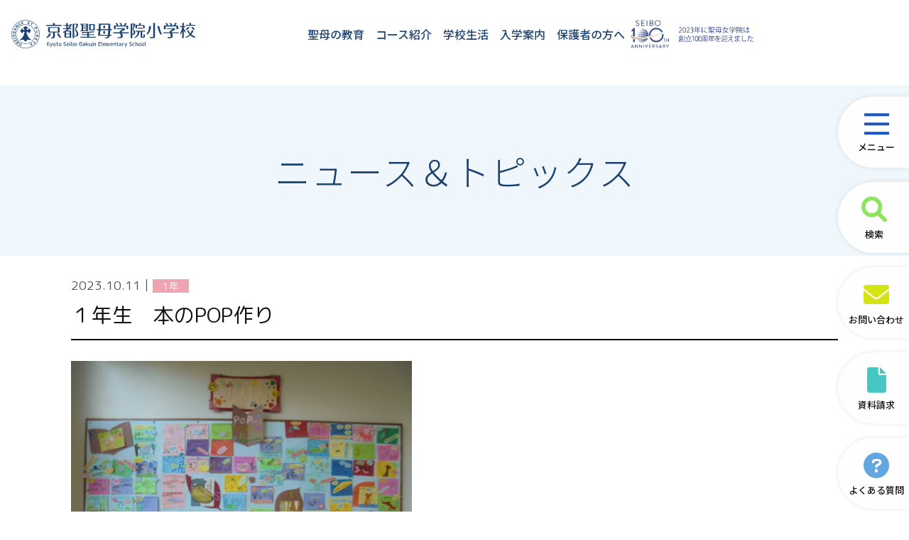

--- FILE ---
content_type: text/html; charset=UTF-8
request_url: https://www.seibo.ed.jp/kyoto-es/1st/25172.php
body_size: 99364
content:
<!DOCTYPE html>
<html lang="ja">
<head>
<!-- Global site tag (gtag.js) - Google Analytics -->
<script async src="https://www.googletagmanager.com/gtag/js?id=G-T23QSGBYDG"></script>
<script>
  window.dataLayer = window.dataLayer || [];
  function gtag(){dataLayer.push(arguments);}
  gtag('js', new Date());

  gtag('config', 'G-T23QSGBYDG');
</script>
<meta charset="UTF-8">
<title>１年生　本のPOP作り | 京都聖母学院小学校</title>
<meta name="description" content="京都聖母学院小学校">
<meta name="viewport" content="width=device-width, initial-scale=1">
<meta http-equiv="X-UA-Compatible" content="IE=edge">

<link rel="shortcut icon" href="https://www.seibo.ed.jp/kyoto-es/favicon.png">
<link rel="stylesheet" href="https://cdn.jsdelivr.net/npm/ress@1.2.2/dist/ress.min.css">
<link rel="stylesheet" href="https://cdnjs.cloudflare.com/ajax/libs/font-awesome/6.0.0-beta3/css/all.min.css">
<link rel="stylesheet" href="https://www.seibo.ed.jp/kyoto-es/wp/wp-content/themes/2022e/fonts.css">
<link rel="stylesheet" href="https://www.seibo.ed.jp/kyoto-es/wp/wp-content/themes/2022e/style.css">
<link rel="stylesheet" href="https://www.seibo.ed.jp/kyoto-es/wp/wp-content/themes/2022e/content.css">
<meta name='robots' content='max-image-preview:large' />
	<style>img:is([sizes="auto" i], [sizes^="auto," i]) { contain-intrinsic-size: 3000px 1500px }</style>
	<link rel='dns-prefetch' href='//code.jquery.com' />
<link rel='dns-prefetch' href='//cdnjs.cloudflare.com' />
<link rel='dns-prefetch' href='//kit.fontawesome.com' />
<style id='classic-theme-styles-inline-css' type='text/css'>
/*! This file is auto-generated */
.wp-block-button__link{color:#fff;background-color:#32373c;border-radius:9999px;box-shadow:none;text-decoration:none;padding:calc(.667em + 2px) calc(1.333em + 2px);font-size:1.125em}.wp-block-file__button{background:#32373c;color:#fff;text-decoration:none}
</style>
<style id='global-styles-inline-css' type='text/css'>
:root{--wp--preset--aspect-ratio--square: 1;--wp--preset--aspect-ratio--4-3: 4/3;--wp--preset--aspect-ratio--3-4: 3/4;--wp--preset--aspect-ratio--3-2: 3/2;--wp--preset--aspect-ratio--2-3: 2/3;--wp--preset--aspect-ratio--16-9: 16/9;--wp--preset--aspect-ratio--9-16: 9/16;--wp--preset--color--black: #000000;--wp--preset--color--cyan-bluish-gray: #abb8c3;--wp--preset--color--white: #ffffff;--wp--preset--color--pale-pink: #f78da7;--wp--preset--color--vivid-red: #cf2e2e;--wp--preset--color--luminous-vivid-orange: #ff6900;--wp--preset--color--luminous-vivid-amber: #fcb900;--wp--preset--color--light-green-cyan: #7bdcb5;--wp--preset--color--vivid-green-cyan: #00d084;--wp--preset--color--pale-cyan-blue: #8ed1fc;--wp--preset--color--vivid-cyan-blue: #0693e3;--wp--preset--color--vivid-purple: #9b51e0;--wp--preset--gradient--vivid-cyan-blue-to-vivid-purple: linear-gradient(135deg,rgba(6,147,227,1) 0%,rgb(155,81,224) 100%);--wp--preset--gradient--light-green-cyan-to-vivid-green-cyan: linear-gradient(135deg,rgb(122,220,180) 0%,rgb(0,208,130) 100%);--wp--preset--gradient--luminous-vivid-amber-to-luminous-vivid-orange: linear-gradient(135deg,rgba(252,185,0,1) 0%,rgba(255,105,0,1) 100%);--wp--preset--gradient--luminous-vivid-orange-to-vivid-red: linear-gradient(135deg,rgba(255,105,0,1) 0%,rgb(207,46,46) 100%);--wp--preset--gradient--very-light-gray-to-cyan-bluish-gray: linear-gradient(135deg,rgb(238,238,238) 0%,rgb(169,184,195) 100%);--wp--preset--gradient--cool-to-warm-spectrum: linear-gradient(135deg,rgb(74,234,220) 0%,rgb(151,120,209) 20%,rgb(207,42,186) 40%,rgb(238,44,130) 60%,rgb(251,105,98) 80%,rgb(254,248,76) 100%);--wp--preset--gradient--blush-light-purple: linear-gradient(135deg,rgb(255,206,236) 0%,rgb(152,150,240) 100%);--wp--preset--gradient--blush-bordeaux: linear-gradient(135deg,rgb(254,205,165) 0%,rgb(254,45,45) 50%,rgb(107,0,62) 100%);--wp--preset--gradient--luminous-dusk: linear-gradient(135deg,rgb(255,203,112) 0%,rgb(199,81,192) 50%,rgb(65,88,208) 100%);--wp--preset--gradient--pale-ocean: linear-gradient(135deg,rgb(255,245,203) 0%,rgb(182,227,212) 50%,rgb(51,167,181) 100%);--wp--preset--gradient--electric-grass: linear-gradient(135deg,rgb(202,248,128) 0%,rgb(113,206,126) 100%);--wp--preset--gradient--midnight: linear-gradient(135deg,rgb(2,3,129) 0%,rgb(40,116,252) 100%);--wp--preset--font-size--small: 13px;--wp--preset--font-size--medium: 20px;--wp--preset--font-size--large: 36px;--wp--preset--font-size--x-large: 42px;--wp--preset--spacing--20: 0.44rem;--wp--preset--spacing--30: 0.67rem;--wp--preset--spacing--40: 1rem;--wp--preset--spacing--50: 1.5rem;--wp--preset--spacing--60: 2.25rem;--wp--preset--spacing--70: 3.38rem;--wp--preset--spacing--80: 5.06rem;--wp--preset--shadow--natural: 6px 6px 9px rgba(0, 0, 0, 0.2);--wp--preset--shadow--deep: 12px 12px 50px rgba(0, 0, 0, 0.4);--wp--preset--shadow--sharp: 6px 6px 0px rgba(0, 0, 0, 0.2);--wp--preset--shadow--outlined: 6px 6px 0px -3px rgba(255, 255, 255, 1), 6px 6px rgba(0, 0, 0, 1);--wp--preset--shadow--crisp: 6px 6px 0px rgba(0, 0, 0, 1);}:where(.is-layout-flex){gap: 0.5em;}:where(.is-layout-grid){gap: 0.5em;}body .is-layout-flex{display: flex;}.is-layout-flex{flex-wrap: wrap;align-items: center;}.is-layout-flex > :is(*, div){margin: 0;}body .is-layout-grid{display: grid;}.is-layout-grid > :is(*, div){margin: 0;}:where(.wp-block-columns.is-layout-flex){gap: 2em;}:where(.wp-block-columns.is-layout-grid){gap: 2em;}:where(.wp-block-post-template.is-layout-flex){gap: 1.25em;}:where(.wp-block-post-template.is-layout-grid){gap: 1.25em;}.has-black-color{color: var(--wp--preset--color--black) !important;}.has-cyan-bluish-gray-color{color: var(--wp--preset--color--cyan-bluish-gray) !important;}.has-white-color{color: var(--wp--preset--color--white) !important;}.has-pale-pink-color{color: var(--wp--preset--color--pale-pink) !important;}.has-vivid-red-color{color: var(--wp--preset--color--vivid-red) !important;}.has-luminous-vivid-orange-color{color: var(--wp--preset--color--luminous-vivid-orange) !important;}.has-luminous-vivid-amber-color{color: var(--wp--preset--color--luminous-vivid-amber) !important;}.has-light-green-cyan-color{color: var(--wp--preset--color--light-green-cyan) !important;}.has-vivid-green-cyan-color{color: var(--wp--preset--color--vivid-green-cyan) !important;}.has-pale-cyan-blue-color{color: var(--wp--preset--color--pale-cyan-blue) !important;}.has-vivid-cyan-blue-color{color: var(--wp--preset--color--vivid-cyan-blue) !important;}.has-vivid-purple-color{color: var(--wp--preset--color--vivid-purple) !important;}.has-black-background-color{background-color: var(--wp--preset--color--black) !important;}.has-cyan-bluish-gray-background-color{background-color: var(--wp--preset--color--cyan-bluish-gray) !important;}.has-white-background-color{background-color: var(--wp--preset--color--white) !important;}.has-pale-pink-background-color{background-color: var(--wp--preset--color--pale-pink) !important;}.has-vivid-red-background-color{background-color: var(--wp--preset--color--vivid-red) !important;}.has-luminous-vivid-orange-background-color{background-color: var(--wp--preset--color--luminous-vivid-orange) !important;}.has-luminous-vivid-amber-background-color{background-color: var(--wp--preset--color--luminous-vivid-amber) !important;}.has-light-green-cyan-background-color{background-color: var(--wp--preset--color--light-green-cyan) !important;}.has-vivid-green-cyan-background-color{background-color: var(--wp--preset--color--vivid-green-cyan) !important;}.has-pale-cyan-blue-background-color{background-color: var(--wp--preset--color--pale-cyan-blue) !important;}.has-vivid-cyan-blue-background-color{background-color: var(--wp--preset--color--vivid-cyan-blue) !important;}.has-vivid-purple-background-color{background-color: var(--wp--preset--color--vivid-purple) !important;}.has-black-border-color{border-color: var(--wp--preset--color--black) !important;}.has-cyan-bluish-gray-border-color{border-color: var(--wp--preset--color--cyan-bluish-gray) !important;}.has-white-border-color{border-color: var(--wp--preset--color--white) !important;}.has-pale-pink-border-color{border-color: var(--wp--preset--color--pale-pink) !important;}.has-vivid-red-border-color{border-color: var(--wp--preset--color--vivid-red) !important;}.has-luminous-vivid-orange-border-color{border-color: var(--wp--preset--color--luminous-vivid-orange) !important;}.has-luminous-vivid-amber-border-color{border-color: var(--wp--preset--color--luminous-vivid-amber) !important;}.has-light-green-cyan-border-color{border-color: var(--wp--preset--color--light-green-cyan) !important;}.has-vivid-green-cyan-border-color{border-color: var(--wp--preset--color--vivid-green-cyan) !important;}.has-pale-cyan-blue-border-color{border-color: var(--wp--preset--color--pale-cyan-blue) !important;}.has-vivid-cyan-blue-border-color{border-color: var(--wp--preset--color--vivid-cyan-blue) !important;}.has-vivid-purple-border-color{border-color: var(--wp--preset--color--vivid-purple) !important;}.has-vivid-cyan-blue-to-vivid-purple-gradient-background{background: var(--wp--preset--gradient--vivid-cyan-blue-to-vivid-purple) !important;}.has-light-green-cyan-to-vivid-green-cyan-gradient-background{background: var(--wp--preset--gradient--light-green-cyan-to-vivid-green-cyan) !important;}.has-luminous-vivid-amber-to-luminous-vivid-orange-gradient-background{background: var(--wp--preset--gradient--luminous-vivid-amber-to-luminous-vivid-orange) !important;}.has-luminous-vivid-orange-to-vivid-red-gradient-background{background: var(--wp--preset--gradient--luminous-vivid-orange-to-vivid-red) !important;}.has-very-light-gray-to-cyan-bluish-gray-gradient-background{background: var(--wp--preset--gradient--very-light-gray-to-cyan-bluish-gray) !important;}.has-cool-to-warm-spectrum-gradient-background{background: var(--wp--preset--gradient--cool-to-warm-spectrum) !important;}.has-blush-light-purple-gradient-background{background: var(--wp--preset--gradient--blush-light-purple) !important;}.has-blush-bordeaux-gradient-background{background: var(--wp--preset--gradient--blush-bordeaux) !important;}.has-luminous-dusk-gradient-background{background: var(--wp--preset--gradient--luminous-dusk) !important;}.has-pale-ocean-gradient-background{background: var(--wp--preset--gradient--pale-ocean) !important;}.has-electric-grass-gradient-background{background: var(--wp--preset--gradient--electric-grass) !important;}.has-midnight-gradient-background{background: var(--wp--preset--gradient--midnight) !important;}.has-small-font-size{font-size: var(--wp--preset--font-size--small) !important;}.has-medium-font-size{font-size: var(--wp--preset--font-size--medium) !important;}.has-large-font-size{font-size: var(--wp--preset--font-size--large) !important;}.has-x-large-font-size{font-size: var(--wp--preset--font-size--x-large) !important;}
:where(.wp-block-post-template.is-layout-flex){gap: 1.25em;}:where(.wp-block-post-template.is-layout-grid){gap: 1.25em;}
:where(.wp-block-columns.is-layout-flex){gap: 2em;}:where(.wp-block-columns.is-layout-grid){gap: 2em;}
:root :where(.wp-block-pullquote){font-size: 1.5em;line-height: 1.6;}
</style>
<link rel='stylesheet' id='contact-form-7-css' href='https://www.seibo.ed.jp/kyoto-es/wp/wp-content/plugins/contact-form-7/includes/css/styles.css' type='text/css' media='all' />
<link rel='stylesheet' id='contact-form-7-confirm-css' href='https://www.seibo.ed.jp/kyoto-es/wp/wp-content/plugins/contact-form-7-add-confirm/includes/css/styles.css' type='text/css' media='all' />
<link rel='stylesheet' id='slick-style-css' href='https://cdnjs.cloudflare.com/ajax/libs/slick-carousel/1.9.0/slick.min.css' type='text/css' media='all' />
<link rel='stylesheet' id='fancybox-css' href='https://www.seibo.ed.jp/kyoto-es/wp/wp-content/plugins/easy-fancybox/fancybox/1.5.4/jquery.fancybox.min.css' type='text/css' media='screen' />
<link rel="canonical" href="https://www.seibo.ed.jp/kyoto-es/1st/25172.php" />
<link rel='shortlink' href='https://www.seibo.ed.jp/kyoto-es/?p=25172' />
<link rel="icon" href="https://www.seibo.ed.jp/kyoto-es/wp/img/2023/05/cropped-logo_seibo-32x32.png" sizes="32x32" />
<link rel="icon" href="https://www.seibo.ed.jp/kyoto-es/wp/img/2023/05/cropped-logo_seibo-192x192.png" sizes="192x192" />
<link rel="apple-touch-icon" href="https://www.seibo.ed.jp/kyoto-es/wp/img/2023/05/cropped-logo_seibo-180x180.png" />
<meta name="msapplication-TileImage" content="https://www.seibo.ed.jp/kyoto-es/wp/img/2023/05/cropped-logo_seibo-270x270.png" />
</head>

<body class="post-template-default single single-post postid-25172 single-format-standard align_c">
<div id="pageTop" class="wrap posRe" onclick="">

<header class="head transAll">
<div class="headIn auto flex inner posRe transAll">
<h1 class="logo"><a href="https://www.seibo.ed.jp/kyoto-es/"><svg xmlns="http://www.w3.org/2000/svg" viewBox="0 0 311 48">
<g>
	<path d="M118.8,17.5c-0.6,0-1.3,0-1.9,0l0,1.5c3.3,0,6.9-0.3,9.8-0.7l0,1l2.6,0l0-11.3l1,0l0-1.5l-13.6,0l0,1.5l2,0L118.8,17.5z
		 M121.4,7.9l5.2,0l0,2.1l-5.2,0L121.4,7.9z M121.4,11.2l5.2,0l0,2.1l-5.2,0L121.4,11.2z M121.4,14.5l5.2,0l0,2.3
		c-1.5,0.3-3.4,0.4-5.2,0.5L121.4,14.5z M131.1,25.6l8.8,0l0-1.4l-8.8,0l0-2.5c2.9-0.2,5.9-0.4,8.8-0.7l0-1.8
		c-7.1,1-13.5,1.2-20.7,1.3l0,1.6c3,0,6-0.1,8.9-0.2l0,2.3l-8.9,0l0,1.4l8.9,0l0,2.8l-11.2,0l0,1.6l25.8,0l0-1.6l-11.5,0L131.1,25.6
		z M132.9,17.8l8.3,0l0-9.2c0-0.8-0.7-1.5-1.5-1.5l-8.3,0l0,9.2C131.5,17.2,132.1,17.8,132.9,17.8 M134.1,8.7l4.1,0
		c0.3,0,0.5,0.2,0.5,0.5l0,7l-4.1,0c-0.3,0-0.5-0.2-0.5-0.5L134.1,8.7z M158.1,9.9l-2.6,0l0,4.3l3.1,0l0-3.8
		C158.5,10.1,158.3,9.9,158.1,9.9 M158.5,19.5c0-0.3-0.2-0.5-0.5-0.5l-2.6,0l0,4l3.1,0L158.5,19.5z M167.2,7.9
		c0-0.8-0.7-1.5-1.5-1.5l-17.7,0v0.7c0,2-0.1,5.2-0.3,8.6l-3.2,0l0,1.6l3.1,0c-0.2,2.7-0.6,5.4-1,7.7c-0.2,1,0.5,1.8,1.5,1.8l14.9,0
		c-0.4,1.9-0.8,2.5-2,2.5l-2.7,0l0,1.6l4.3,0c2.6,0,3.3-2.3,3.7-4.1l3.1,0l0-1.6c0,0-1.1,0-2.8,0c0.3-1.8,0.5-4.3,0.7-7.9l2.9,0
		l0-1.6l-2.8,0C167.2,13.4,167.2,10.9,167.2,7.9 M163.2,25.2l-13.1,0c-0.2,0-0.4-0.2-0.4-0.4c0.4-2.1,0.8-4.8,1-7.5l13.1,0
		C163.7,20.9,163.4,23.5,163.2,25.2 M163.9,15.7l-13.1,0c0.2-2.9,0.3-5.7,0.4-7.7l12.4,0c0.3,0,0.5,0.2,0.5,0.5
		C164,11.2,164,13.6,163.9,15.7 M260.8,11l17.9,0c0.3,0,0.5,0.2,0.5,0.5c0,1.3,0,4,0,4l2.9,0l0-4c0-1.2-0.9-2.1-2.1-2.1l-3.1,0
		c1-1.1,1.9-2.3,2.6-3.8c0-0.2-0.1-0.4-0.3-0.4l-2.3,0c-0.7,1.6-1.5,2.9-2.5,4.2l-2.4,0c-0.5-1.3-1.1-2.6-1.8-3.7
		c-0.2-0.2-0.5-0.4-0.7-0.4l-2.4,0c1,1.4,1.9,2.7,2.6,4.1l-4.5,0c-0.5-1.3-1.1-2.6-1.8-3.7c-0.2-0.3-0.5-0.4-0.7-0.4l-2.4,0
		c1.1,1.5,2,2.8,2.6,4.1l-4.9,0l0,6.1l2.9,0C260.8,15.5,260.8,12,260.8,11 M270.7,19.6c2.9-1.1,6.3-3,6.3-4.4c0-0.6-0.5-1.1-1.1-1.1
		l-13.4,0l0,1.3l10.1,0c-1,1-3.3,2.6-4.3,3.2c-0.7,0.4-1,1-0.7,1.7c0.1,0.1,0.2,0.4,0.3,0.7L257,21l0,1.6l11.5,0
		c0.5,1.4,1,3.4,1,5.2c0,1-0.7,1.4-2.1,1.4l-3.2,0l0,1.6l4.6,0c2.1,0,3.6-1,4-2.7c0.2-1.2-0.2-3.4-0.9-5.5l11,0l0-1.6l-11.6,0
		C271.1,20.5,270.9,20,270.7,19.6 M186.2,19.7c2.9-1.1,6.3-3,6.3-4.4c0-0.6-0.5-1.1-1.1-1.1l-13.4,0l0,1.3l10.1,0
		c-1,1-3.3,2.6-4.4,3.2c-0.7,0.4-1,1-0.7,1.7c0.1,0.1,0.2,0.4,0.3,0.7l-10.9,0l0,1.6l11.5,0c0.5,1.4,1,3.4,1,5.2
		c0,1-0.7,1.4-2.1,1.4l-3.2,0l0,1.6l4.6,0c2.1,0,3.6-1,4-2.7c0.2-1.2-0.2-3.4-0.9-5.5l11,0l0-1.6l-11.6,0
		C186.6,20.6,186.4,20.1,186.2,19.7 M176.3,11.1l17.9,0c0.3,0,0.5,0.2,0.5,0.5c0,1.3,0,4,0,4l2.9,0l0-4c0-1.2-0.9-2.1-2.1-2.1
		l-3.1,0c1-1.1,1.9-2.3,2.6-3.8c0.1-0.2-0.1-0.4-0.3-0.4l-2.3,0c-0.7,1.6-1.5,2.9-2.5,4.2l-2.4,0c-0.5-1.3-1.1-2.6-1.8-3.7
		c-0.2-0.2-0.5-0.4-0.7-0.4l-2.4,0c1,1.4,1.9,2.7,2.6,4.1l-4.5,0c-0.5-1.3-1.1-2.6-1.8-3.7c-0.2-0.3-0.5-0.4-0.7-0.4l-2.4,0
		c1.1,1.5,2,2.8,2.6,4.1l-4.9,0l0,6.1l2.9,0C176.3,15.6,176.3,12.1,176.3,11.1 M222,14.8l0-1.6l-8.7,0l0,1.6L222,14.8z M209.7,19.8
		l3.8,0c0,2.1-0.5,7.4-5.2,9.5l0,1.5c6.5-2.3,8.1-7.7,8.2-11l2,0l0,7.9c0,1.7,0.9,2.7,2.7,2.7l1.8,0c1.5,0,2.8-1,2.8-2.5l0-3.3
		l-2.6,0l0,3.3c0,0.7-0.2,1.1-0.8,1.1H222c-0.5,0-0.8-0.3-0.8-1.3l0-7.9l5.1,0l0-1.5l-16.5,0L209.7,19.8z M212.6,9.9l9.6,0
		c0.3,0,0.5,0.2,0.5,0.5c0,1.3,0,3.6,0,3.6l2.6,0l0-3.3c0-1.2-0.9-2.1-2.1-2.1l-4.5,0l0-2.8c0-0.3-0.2-0.5-0.5-0.5l-2.2,0l0,3.2
		l-6.1,0l0,5.5l2.6,0C212.6,14,212.6,10.9,212.6,9.9 M209.4,21.7c0-2.4-1.9-4.9-3.2-6.9c1.3-1.5,2.6-3.6,3.3-7
		c0.1-0.8-0.5-1.4-1.3-1.4l-6.5,0l0,24.4l2.6,0l0-5.6l1,0C206.2,25.1,209.4,24.7,209.4,21.7 M205.3,23.8l-1,0l0-16.1l2.4,0
		c-0.5,3.6-1,5-1.7,6.5c-0.2,0.4-0.2,0.8,0,1.1c1.2,1.9,1.6,4.1,1.6,6.4C206.6,23.7,205.7,23.8,205.3,23.8 M307.4,16.5l2.9,0
		c-1.2-1.4-1.9-2.6-2.6-3.8c-0.1-0.2-0.4-0.5-0.7-0.5l-2.8,0C305.1,13.9,306.3,15.5,307.4,16.5 M301,12.7c0.1-0.2,0-0.4-0.3-0.4
		l-2.7,0c-0.6,1.2-1.7,2.6-2.8,3.5l0,1.6C298.4,16.2,300.1,14.3,301,12.7 M303.9,8.3l0-2.6v0c0-0.3-0.2-0.5-0.5-0.5l-2.2,0l0,3.1
		l-6.5,0l0,1.5l16.2,0l0-1.5L303.9,8.3z M291.7,5.7L291.7,5.7c0-0.3-0.2-0.5-0.5-0.5l-2.2,0l0,5.4l-3.9,0l0,1.6l3.8,0
		c-0.6,4.2-1.7,7.4-3.7,10.4l0,2.3c1.3-1.2,2.6-3,3.7-5.2l0,11l2.6,0l0-12.8c0.8,1.7,1.8,3.1,2.8,4.1l0-3.1c0-0.3-0.2-0.7-0.5-1
		c-0.9-1.1-1.7-2.4-2.4-3.9l0-1.8l2.9,0l0-1.6l-2.9,0L291.7,5.7z M310.2,27.8c-2.3-0.8-4.3-1.8-6-3.2c1.7-1.9,3-4,3.8-6.4
		c0.1-0.2-0.1-0.4-0.3-0.4l-2.8,0c-0.6,1.9-1.4,3.7-2.4,5.2c-1.1-1.3-2-2.8-2.7-4.7l0,0c-0.1-0.3-0.4-0.5-0.7-0.5l0,0l-2,0
		c0.8,2.6,2.2,4.9,4,6.9c-1.6,1.8-3.7,3.2-6.6,4.2l0,1.6c3.3-1.1,5.9-2.5,8-4.3c2.2,2,4.9,3.5,8,4.4l0-2.1
		C310.6,28.2,310.4,27.9,310.2,27.8 M242.6,5L240,5l0,22.9c0,0.4-0.1,1.3-1.1,1.3l-4.7,0l0,1.6l5.9,0c2,0,2.9-1.1,2.9-2.8l0-22.4v0
		C243.1,5.2,242.8,5,242.6,5 M235.7,10.6l-2.9,0c-0.3,4.9-1,9.4-3.9,12.3l0,2.4c4.8-2.6,6.7-8.8,7.3-14.3
		C236.1,10.8,235.9,10.6,235.7,10.6 M249.6,10.6l-2.7,0c1,5.7,3.1,10.8,5,14l2.9,0c-2-3.8-3.5-7.9-4.6-13.5
		C250.1,10.8,249.8,10.6,249.6,10.6 M66.3,22.8l-2.6,0c-0.5,2.6-1.8,4.8-4.2,6l0,1.9c2.9-0.6,6.9-4.3,7.3-7.5
		C66.8,23,66.6,22.8,66.3,22.8 M80.1,22.8l-2.7,0c0.7,2.7,2.2,5.6,4.4,7.2l2.9,0c-2.1-2-3.4-4.4-4-6.7C80.6,23,80.3,22.8,80.1,22.8
		 M112.9,7.9c0.1-0.8-0.5-1.4-1.3-1.4l-8.1,0l0,24.4l2.6,0l0-2.7h1.9c3.4,0,5.2-1.2,5.2-4.2c0-2.8-2-5.9-4.3-8
		C110.3,14.4,112.2,11.3,112.9,7.9 M110.5,24c0,2-1.2,2.9-2.4,2.9l-1.9,0l0-19l3.9,0c-0.5,3.6-1.6,6.2-2.3,7.6
		c-0.2,0.5-0.2,0.8,0,1.1C108.8,18.4,110.5,21.7,110.5,24 M73.4,6L73.4,6c0-0.3-0.2-0.5-0.5-0.5l-2.6,0l0,3L59,8.5l0,1.6l25.9,0
		l0-1.6l-11.5,0L73.4,6z M81.7,14.3c0-1.2-0.9-2.1-2.1-2.1l-17.4,0l0,7c0,1.2,0.9,2.1,2.1,2.1l6.1,0c0,2.2,0,6.4,0,6.4
		c0,1.6-0.5,1.9-1.2,1.9l-2.1,0l0,1.5l3.3,0c2.7,0,3.1-1.8,3.1-3.3l0-6.4l8.2,0L81.7,14.3z M78.7,19.9l-13.1,0
		c-0.3,0-0.5-0.2-0.5-0.5l0-5.9l13.1,0c0.3,0,0.5,0.2,0.5,0.5L78.7,19.9z M102,7.2l-2.6,0c-0.1,0.5-0.3,1-0.5,1.5l-3.5,0l0-2.7
		c0-0.3-0.2-0.5-0.5-0.5l-2.2,0l0,3.2l-4.6,0l0,1.3l4.6,0l0,4.3l-5.3,0l0,1.3l7,0c-2,2-4.4,3.5-7,4.6l0,1.7c0.8-0.3,1.6-0.6,2.3-1
		l0,6.9c0,1.2,1,2.1,2.1,2.1l9.3,0l0-9.7c0-1.2-0.9-2.1-2.1-2.1l-4.6,0c1-0.7,1.9-1.6,2.8-2.4l4.7,0l0-1.3l-3.5,0
		c1.7-2,3-4.2,3.8-6.6C102.5,7.4,102.3,7.2,102,7.2 M98.6,28.5l-5.7,0c-0.3,0-0.5-0.2-0.5-0.5l0-3.6l6.2,0L98.6,28.5z M98.1,19.6
		c0.3,0,0.5,0.2,0.5,0.5c0,0,0,1.4,0,3l-6.2,0l0-3.5L98.1,19.6z M95.7,14.3h-0.3l0-4.3l3,0C97.6,11.7,96.7,13.1,95.7,14.3"/>
	<g>
		<path d="M61,37.2v3h0l2.6-3h1.2L62,40.4l3,3.5h-1.2l-2.6-3.2h0V44h-1v-6.8H61z"/>
		<path d="M67.5,42.8L67.5,42.8l1.4-3.7h1L67,46h-1l0.9-2l-1.8-4.8h1L67.5,42.8z"/>
		<path d="M70.9,39.7c0.4-0.4,1-0.7,1.7-0.7c0.7,0,1.3,0.2,1.7,0.7c0.4,0.4,0.6,1.1,0.6,1.9c0,0.8-0.2,1.4-0.6,1.9
			c-0.4,0.4-1,0.7-1.7,0.7c-0.7,0-1.3-0.2-1.7-0.7c-0.4-0.4-0.6-1.1-0.6-1.9C70.3,40.7,70.5,40.1,70.9,39.7z M71.3,41.5
			c0,1.2,0.4,1.8,1.3,1.8c0.9,0,1.3-0.6,1.3-1.8c0-1.2-0.4-1.8-1.3-1.8C71.8,39.8,71.3,40.4,71.3,41.5z"/>
		<path d="M77.6,39.3h1.7v0.7h-1.7v2.2c0,0.4,0.1,0.7,0.2,0.8c0.1,0.1,0.3,0.2,0.6,0.2c0.3,0,0.6,0,0.8-0.1V44
			c-0.3,0.1-0.6,0.1-1,0.1c-0.6,0-1-0.1-1.2-0.4c-0.2-0.2-0.3-0.7-0.3-1.3v-2.3h-1v-0.7h1v-1.8h1V39.3z"/>
		<path d="M80.6,39.7c0.4-0.4,1-0.7,1.7-0.7c0.7,0,1.3,0.2,1.7,0.7c0.4,0.4,0.6,1.1,0.6,1.9c0,0.8-0.2,1.4-0.6,1.9
			c-0.4,0.4-1,0.7-1.7,0.7c-0.7,0-1.3-0.2-1.7-0.7C80.2,43,80,42.3,80,41.5C80,40.7,80.2,40.1,80.6,39.7z M81,41.5
			c0,1.2,0.4,1.8,1.3,1.8c0.9,0,1.3-0.6,1.3-1.8c0-1.2-0.4-1.8-1.3-1.8C81.4,39.8,81,40.4,81,41.5z"/>
		<path d="M90.3,37.9c-0.3,0-0.6,0.1-0.8,0.3c-0.2,0.2-0.3,0.4-0.3,0.7c0,0.2,0.1,0.5,0.3,0.7c0.2,0.2,0.4,0.3,0.8,0.5
			c0.8,0.3,1.4,0.6,1.7,0.9c0.3,0.3,0.5,0.8,0.5,1.3c0,0.6-0.2,1.1-0.6,1.4c-0.4,0.3-1,0.5-1.7,0.5c-0.7,0-1.3-0.1-1.8-0.4v-1
			c0.6,0.4,1.1,0.6,1.7,0.6c0.9,0,1.4-0.4,1.4-1.1c0-0.3-0.1-0.5-0.3-0.7c-0.2-0.2-0.5-0.4-0.9-0.5c-0.7-0.2-1.2-0.5-1.6-0.9
			c-0.3-0.3-0.5-0.7-0.5-1.2c0-0.5,0.2-1,0.5-1.3c0.4-0.3,0.8-0.5,1.5-0.5c0.7,0,1.4,0.1,2,0.4v1C91.5,38.1,90.9,37.9,90.3,37.9z"/>
		<path d="M94.4,41.8c0.1,1,0.6,1.5,1.6,1.5c0.4,0,0.9-0.1,1.4-0.3v0.8c-0.5,0.1-1,0.2-1.5,0.2c-0.8,0-1.4-0.2-1.8-0.6
			c-0.4-0.4-0.6-1-0.6-1.9c0-0.8,0.2-1.5,0.6-1.9c0.4-0.4,0.9-0.6,1.7-0.6c0.7,0,1.2,0.2,1.5,0.6c0.3,0.4,0.5,1,0.5,1.9
			c0,0.1,0,0.2,0,0.3H94.4z M94.4,41.1h2.3c0-0.9-0.4-1.3-1.1-1.3c-0.4,0-0.7,0.1-0.9,0.3C94.5,40.3,94.4,40.6,94.4,41.1z"/>
		<path d="M98.7,38v-1h1v1H98.7z M98.7,44v-4.8h1V44H98.7z"/>
		<path d="M105.6,41.5c0,0.8-0.2,1.4-0.6,1.8c-0.4,0.5-0.9,0.7-1.4,0.7c-0.3,0-0.6-0.1-0.8-0.2c-0.2-0.1-0.5-0.3-0.7-0.5h0l0,0.6
			h-0.9v-7h1v2.6h0c0.4-0.4,0.9-0.6,1.5-0.6c0.6,0,1.1,0.2,1.5,0.7C105.4,40.1,105.6,40.8,105.6,41.5z M102.1,42.2
			c0,0.3,0.1,0.5,0.4,0.7c0.2,0.2,0.5,0.3,0.9,0.3c0.4,0,0.7-0.1,0.9-0.4c0.2-0.3,0.3-0.7,0.3-1.3c0-1.2-0.4-1.8-1.2-1.8
			c-0.3,0-0.6,0.1-0.9,0.3c-0.2,0.2-0.4,0.5-0.4,0.7V42.2z"/>
		<path d="M107,39.7c0.4-0.4,1-0.7,1.7-0.7c0.7,0,1.3,0.2,1.7,0.7c0.4,0.4,0.6,1.1,0.6,1.9c0,0.8-0.2,1.4-0.6,1.9
			c-0.4,0.4-1,0.7-1.7,0.7c-0.7,0-1.3-0.2-1.7-0.7c-0.4-0.4-0.6-1.1-0.6-1.9C106.3,40.7,106.5,40.1,107,39.7z M107.4,41.5
			c0,1.2,0.4,1.8,1.3,1.8c0.9,0,1.3-0.6,1.3-1.8c0-1.2-0.4-1.8-1.3-1.8C107.8,39.8,107.4,40.4,107.4,41.5z"/>
		<path d="M117.9,37.1c0.6,0,1.2,0.1,1.7,0.2v0.9c-0.5-0.2-1.1-0.2-1.6-0.2c-0.8,0-1.5,0.2-1.9,0.7c-0.4,0.5-0.7,1.1-0.7,2
			c0,0.8,0.2,1.5,0.6,2c0.4,0.5,1,0.7,1.7,0.7c0.4,0,0.8-0.1,1.1-0.2v-2.3h-2V40h3v3.7c-0.7,0.3-1.4,0.4-2.2,0.4
			c-1,0-1.8-0.3-2.4-0.9c-0.6-0.6-0.9-1.5-0.9-2.5c0-1.1,0.3-1.9,0.9-2.5C115.9,37.4,116.8,37.1,117.9,37.1z"/>
		<path d="M123.1,39c0.8,0,1.3,0.1,1.6,0.4c0.3,0.3,0.4,0.8,0.4,1.5v3h-0.9l0-0.7h0c-0.4,0.5-0.9,0.8-1.6,0.8
			c-0.4,0-0.8-0.1-1.1-0.4c-0.3-0.3-0.4-0.6-0.4-1.1c0-0.5,0.2-1,0.6-1.3s1.1-0.4,1.9-0.4h0.5v-0.2c0-0.3-0.1-0.6-0.2-0.7
			c-0.2-0.1-0.4-0.2-0.9-0.2c-0.5,0-1.1,0.1-1.7,0.4v-0.8C121.9,39.1,122.5,39,123.1,39z M124.2,41.5h-0.5c-0.5,0-0.9,0.1-1.2,0.3
			c-0.3,0.2-0.4,0.4-0.4,0.7c0,0.2,0.1,0.4,0.2,0.6c0.1,0.1,0.3,0.2,0.5,0.2c0.4,0,0.8-0.1,1-0.4c0.3-0.3,0.4-0.6,0.4-1.1V41.5z"/>
		<path d="M127.4,41.6L127.4,41.6l0,2.3h-1v-7h1v4.3h0l2.1-2.1h1.2l-2.3,2.3l2.3,2.5h-1.2L127.4,41.6z"/>
		<path d="M134.5,43.4c-0.5,0.5-1,0.7-1.6,0.7c-0.6,0-1-0.1-1.2-0.4c-0.3-0.3-0.4-0.8-0.4-1.5v-3h1V42c0,0.5,0.1,0.9,0.2,1.1
			c0.1,0.2,0.4,0.3,0.7,0.3c0.3,0,0.6-0.1,0.8-0.4c0.3-0.3,0.4-0.5,0.4-0.8v-3h1V44h-0.9L134.5,43.4L134.5,43.4z"/>
		<path d="M136.6,38v-1h1v1H136.6z M136.6,44v-4.8h1V44H136.6z"/>
		<path d="M139.7,39.7c0.5-0.5,1-0.7,1.6-0.7s1,0.2,1.3,0.5c0.3,0.3,0.4,0.8,0.4,1.6V44h-1v-2.7c0-0.5-0.1-0.9-0.2-1.1
			c-0.1-0.2-0.4-0.3-0.8-0.3c-0.3,0-0.6,0.1-0.8,0.4c-0.3,0.3-0.4,0.5-0.4,0.8v3h-1v-4.8h0.9L139.7,39.7L139.7,39.7z"/>
		<path d="M148,38V40h3v0.8h-3v2.4h3.1V44H147v-6.8h4.2V38H148z"/>
		<path d="M152.3,44v-7h1v7H152.3z"/>
		<path d="M155.6,41.8c0.1,1,0.6,1.5,1.6,1.5c0.4,0,0.9-0.1,1.4-0.3v0.8c-0.5,0.1-1,0.2-1.5,0.2c-0.8,0-1.4-0.2-1.8-0.6
			c-0.4-0.4-0.6-1-0.6-1.9c0-0.8,0.2-1.5,0.6-1.9c0.4-0.4,0.9-0.6,1.7-0.6c0.7,0,1.2,0.2,1.5,0.6c0.3,0.4,0.5,1,0.5,1.9
			c0,0.1,0,0.2,0,0.3H155.6z M155.6,41.1h2.3c0-0.9-0.4-1.3-1.1-1.3c-0.4,0-0.7,0.1-0.9,0.3C155.7,40.3,155.6,40.6,155.6,41.1z"/>
		<path d="M163.5,40.6V44h-1v-2.8c0-0.6-0.1-0.9-0.2-1.1c-0.1-0.2-0.3-0.3-0.6-0.3c-0.2,0-0.4,0.1-0.6,0.3c-0.2,0.2-0.3,0.4-0.3,0.6
			V44h-1v-4.8h1l0,0.6h0c0.4-0.4,0.8-0.6,1.2-0.6c0.3,0,0.5,0.1,0.7,0.2c0.2,0.1,0.3,0.3,0.5,0.6h0c0.4-0.5,0.8-0.7,1.4-0.7
			c0.5,0,0.9,0.1,1.1,0.4c0.2,0.3,0.3,0.8,0.3,1.4V44h-1v-2.8c0-0.6-0.1-0.9-0.2-1.1c-0.1-0.2-0.3-0.3-0.6-0.3
			c-0.2,0-0.4,0.1-0.6,0.3C163.6,40.2,163.5,40.4,163.5,40.6z"/>
		<path d="M168.1,41.8c0.1,1,0.6,1.5,1.6,1.5c0.4,0,0.9-0.1,1.4-0.3v0.8c-0.5,0.1-1,0.2-1.5,0.2c-0.8,0-1.4-0.2-1.8-0.6
			c-0.4-0.4-0.6-1-0.6-1.9c0-0.8,0.2-1.5,0.6-1.9c0.4-0.4,0.9-0.6,1.7-0.6c0.7,0,1.2,0.2,1.5,0.6c0.3,0.4,0.5,1,0.5,1.9
			c0,0.1,0,0.2,0,0.3H168.1z M168.1,41.1h2.3c0-0.9-0.4-1.3-1.1-1.3c-0.4,0-0.7,0.1-0.9,0.3C168.3,40.3,168.2,40.6,168.1,41.1z"/>
		<path d="M173.5,39.7c0.5-0.5,1-0.7,1.6-0.7s1,0.2,1.3,0.5c0.3,0.3,0.4,0.8,0.4,1.6V44h-1v-2.7c0-0.5-0.1-0.9-0.2-1.1
			c-0.1-0.2-0.4-0.3-0.8-0.3c-0.3,0-0.6,0.1-0.8,0.4c-0.3,0.3-0.4,0.5-0.4,0.8v3h-1v-4.8h0.9L173.5,39.7L173.5,39.7z"/>
		<path d="M179.4,39.3h1.7v0.7h-1.7v2.2c0,0.4,0.1,0.7,0.2,0.8c0.1,0.1,0.3,0.2,0.6,0.2c0.3,0,0.6,0,0.8-0.1V44
			c-0.3,0.1-0.6,0.1-1,0.1c-0.6,0-1-0.1-1.2-0.4c-0.2-0.2-0.3-0.7-0.3-1.3v-2.3h-1v-0.7h1v-1.8h1V39.3z"/>
		<path d="M183.8,39c0.8,0,1.3,0.1,1.6,0.4c0.3,0.3,0.4,0.8,0.4,1.5v3H185l0-0.7h0c-0.4,0.5-0.9,0.8-1.6,0.8c-0.4,0-0.8-0.1-1.1-0.4
			c-0.3-0.3-0.4-0.6-0.4-1.1c0-0.5,0.2-1,0.6-1.3c0.4-0.3,1.1-0.4,1.9-0.4h0.5v-0.2c0-0.3-0.1-0.6-0.2-0.7c-0.2-0.1-0.4-0.2-0.9-0.2
			c-0.5,0-1.1,0.1-1.7,0.4v-0.8C182.7,39.1,183.3,39,183.8,39z M184.9,41.5h-0.5c-0.5,0-0.9,0.1-1.2,0.3s-0.4,0.4-0.4,0.7
			c0,0.2,0.1,0.4,0.2,0.6c0.1,0.1,0.3,0.2,0.5,0.2c0.4,0,0.8-0.1,1-0.4c0.3-0.3,0.4-0.6,0.4-1.1V41.5z"/>
		<path d="M190.5,39.9h-0.2c-0.7,0-1.2,0.1-1.5,0.4c-0.3,0.3-0.5,0.7-0.5,1.3V44h-1v-4.8h1v0.9h0c0.2-0.3,0.5-0.5,0.8-0.7
			c0.4-0.2,0.8-0.3,1.2-0.3h0.2V39.9z"/>
		<path d="M193.6,42.8L193.6,42.8l1.4-3.7h1l-2.8,6.9h-1l0.9-2l-1.8-4.8h1L193.6,42.8z"/>
		<path d="M201.6,37.9c-0.3,0-0.6,0.1-0.8,0.3s-0.3,0.4-0.3,0.7c0,0.2,0.1,0.5,0.3,0.7c0.2,0.2,0.4,0.3,0.8,0.5
			c0.8,0.3,1.4,0.6,1.7,0.9c0.3,0.3,0.5,0.8,0.5,1.3c0,0.6-0.2,1.1-0.6,1.4c-0.4,0.3-1,0.5-1.7,0.5c-0.7,0-1.3-0.1-1.8-0.4v-1
			c0.6,0.4,1.1,0.6,1.7,0.6c0.9,0,1.4-0.4,1.4-1.1c0-0.3-0.1-0.5-0.3-0.7c-0.2-0.2-0.5-0.4-0.9-0.5c-0.7-0.2-1.2-0.5-1.6-0.9
			c-0.3-0.3-0.5-0.7-0.5-1.2c0-0.5,0.2-1,0.5-1.3c0.4-0.3,0.8-0.5,1.5-0.5c0.7,0,1.4,0.1,2,0.4v1C202.8,38.1,202.2,37.9,201.6,37.9z
			"/>
		<path d="M204.6,41.5c0-0.8,0.2-1.4,0.6-1.9c0.4-0.4,1-0.6,1.7-0.6c0.4,0,0.9,0,1.4,0.1V40c-0.4-0.1-0.9-0.2-1.3-0.2
			s-0.8,0.1-1,0.4c-0.2,0.3-0.3,0.7-0.3,1.3c0,0.6,0.1,1.1,0.3,1.3c0.2,0.3,0.6,0.4,1.1,0.4c0.4,0,0.8-0.1,1.3-0.3v0.8
			c-0.4,0.1-0.9,0.2-1.3,0.2c-0.8,0-1.3-0.2-1.8-0.6C204.9,43,204.6,42.4,204.6,41.5z"/>
		<path d="M213.9,41.1V44h-1v-2.7c0-0.6-0.1-1-0.2-1.1c-0.1-0.2-0.4-0.3-0.8-0.3c-0.3,0-0.6,0.1-0.8,0.4c-0.3,0.3-0.4,0.6-0.4,0.8
			V44h-1v-7h1v2.7h0c0.4-0.5,0.9-0.7,1.5-0.7c0.6,0,1,0.2,1.3,0.5C213.8,39.8,213.9,40.3,213.9,41.1z"/>
		<path d="M215.5,39.7c0.4-0.4,1-0.7,1.7-0.7s1.3,0.2,1.7,0.7c0.4,0.4,0.6,1.1,0.6,1.9c0,0.8-0.2,1.4-0.6,1.9
			c-0.4,0.4-1,0.7-1.7,0.7s-1.3-0.2-1.7-0.7c-0.4-0.4-0.6-1.1-0.6-1.9C214.9,40.7,215.1,40.1,215.5,39.7z M215.9,41.5
			c0,1.2,0.4,1.8,1.3,1.8s1.3-0.6,1.3-1.8c0-1.2-0.4-1.8-1.3-1.8S215.9,40.4,215.9,41.5z"/>
		<path d="M220.9,39.7c0.4-0.4,1-0.7,1.7-0.7s1.3,0.2,1.7,0.7c0.4,0.4,0.6,1.1,0.6,1.9c0,0.8-0.2,1.4-0.6,1.9
			c-0.4,0.4-1,0.7-1.7,0.7s-1.3-0.2-1.7-0.7c-0.4-0.4-0.6-1.1-0.6-1.9C220.3,40.7,220.5,40.1,220.9,39.7z M221.3,41.5
			c0,1.2,0.4,1.8,1.3,1.8s1.3-0.6,1.3-1.8c0-1.2-0.4-1.8-1.3-1.8S221.3,40.4,221.3,41.5z"/>
		<path d="M226,44v-7h1v7H226z"/>
	</g>
	<g>
		<path d="M0.7,24C0.7,11.1,11.1,0.7,24,0.7c12.9,0,23.3,10.5,23.3,23.3c0,12.9-10.5,23.3-23.3,23.3C11.1,47.3,0.7,36.9,0.7,24 M7,7
			c-4.5,4.5-7,10.6-7,17s2.5,12.4,7,17c4.5,4.5,10.6,7,17,7c6.4,0,12.4-2.5,17-7c4.5-4.5,7-10.6,7-17s-2.5-12.4-7-17
			c-4.5-4.5-10.6-7-17-7C17.6,0,11.6,2.5,7,7"/>
		<path d="M8.2,24c0-8.7,7.1-15.8,15.8-15.8c8.7,0,15.8,7.1,15.8,15.8S32.7,39.8,24,39.8C15.3,39.8,8.2,32.7,8.2,24 M7.6,24
			c0,9.1,7.4,16.4,16.4,16.4S40.4,33.1,40.4,24S33.1,7.6,24,7.6S7.6,14.9,7.6,24"/>
		<path d="M23.4,36.3c0.2,0.1,0.4,0.3,0.6,0.4c0.2-0.1,0.4-0.3,0.6-0.4c1.1-0.9,2.1-1.9,2.9-3.2c1.3,0.5,2.7,0.8,4.2,0.8
			c0.5,0,0.9,0,1.3-0.1c0.3,0,0.7-0.1,1-0.2c-0.3-0.2-0.6-0.3-0.9-0.5c-3.5-2.3-6.1-5.9-7-10.2c-0.1-0.5-0.2-1.1-0.3-1.6l0-0.1
			c0-0.7,0.6-1.3,1.3-1.3c0.5,0,1,0.3,1.2,0.7c0.1,0.2,0.2,0.4,0.3,0.6c0.2,0.4,0.4,0.7,0.7,1c0.1,0.2,0.3,0.4,0.4,0.5
			c0.2-0.1,0.4-0.3,0.5-0.4c0.9-0.7,1.6-1.7,2.1-2.7c0.2-0.3,0.3-0.7,0.4-1.1c-0.1-0.4-0.3-0.7-0.4-1.1c-0.5-1-1.2-2-2.1-2.7
			c-0.2-0.1-0.3-0.3-0.5-0.4c-0.1,0.2-0.3,0.4-0.4,0.5c-0.3,0.4-0.5,0.8-0.7,1.2c-0.1,0.2-0.1,0.3-0.2,0.5l0,0
			c-0.2,0.5-0.7,0.8-1.2,0.8c-0.7,0-1.3-0.6-1.3-1.3c0-0.5,0.2-0.9,0.6-1.1l0.1-0.1c0.2-0.1,0.4-0.2,0.6-0.4
			c0.2-0.1,0.3-0.2,0.5-0.4c0.2-0.1,0.3-0.3,0.5-0.4c-0.1-0.2-0.3-0.4-0.4-0.5c-0.7-0.9-1.7-1.6-2.7-2c-0.4-0.2-0.7-0.3-1.1-0.4
			c-0.4,0.1-0.7,0.3-1.1,0.4c-1,0.5-2,1.2-2.7,2c-0.1,0.2-0.3,0.3-0.4,0.5c0.2,0.2,0.3,0.3,0.5,0.4c0.2,0.1,0.3,0.2,0.5,0.4
			c0.2,0.1,0.4,0.3,0.6,0.4l0.1,0.1c0.4,0.2,0.6,0.6,0.6,1.1c0,0.7-0.6,1.3-1.3,1.3c-0.5,0-1-0.3-1.2-0.8l0,0
			c-0.1-0.2-0.1-0.3-0.2-0.5c-0.2-0.4-0.4-0.9-0.7-1.2c-0.1-0.2-0.3-0.4-0.4-0.5c-0.2,0.1-0.4,0.3-0.5,0.4c-0.9,0.7-1.6,1.7-2.1,2.7
			c-0.2,0.3-0.3,0.7-0.4,1.1c0.1,0.4,0.3,0.7,0.4,1.1c0.5,1,1.2,2,2.1,2.7c0.2,0.1,0.3,0.3,0.5,0.4c0.1-0.2,0.3-0.3,0.4-0.5
			c0.2-0.3,0.5-0.7,0.7-1c0.1-0.2,0.2-0.4,0.3-0.6c0.2-0.4,0.7-0.7,1.2-0.7c0.7,0,1.3,0.6,1.3,1.3l0,0.1C22,21.9,22,22.4,21.8,23
			c-0.9,4.3-3.5,7.9-7,10.2c-0.3,0.2-0.6,0.4-0.9,0.5c0.3,0.1,0.7,0.1,1,0.2c0.4,0.1,0.9,0.1,1.3,0.1c1.5,0,2.9-0.3,4.2-0.8
			C21.3,34.3,22.3,35.4,23.4,36.3z"/>
		<path d="M14.5,43.1c-0.8-0.4-0.6-1.3-0.3-2c0.3-0.7,0.9-1.4,1.7-1c0.8,0.4,0.6,1.3,0.3,2c-0.3,0.5-0.7,1.1-1.2,1.1
			C14.9,43.2,14.7,43.2,14.5,43.1 M13.3,40.7c-0.6,1.2-0.4,2.4,0.9,3c1.3,0.7,2.4,0.1,2.9-1.1c0.6-1.2,0.4-2.4-0.9-3
			c-0.4-0.2-0.7-0.3-1-0.3C14.4,39.3,13.7,39.8,13.3,40.7"/>
		<path d="M9.4,39.4c-0.3-0.3-0.3-0.5-0.1-0.8c0.2-0.3,0.5-0.2,0.8,0l0.5,0.5L10,39.9L9.4,39.4z M10.7,38.1c-0.3-0.3-0.5-0.6-0.1-1
			c0.4-0.4,0.6-0.2,1,0.1l0.5,0.5l-0.8,0.9L10.7,38.1z M9.9,36.3c-0.4,0.5-0.4,1-0.1,1.5l0,0c-0.4-0.2-0.9-0.2-1.2,0.2
			C8,38.6,8.3,39.4,9,39.9l1.2,1.1l3.1-3.2L12,36.7c-0.3-0.3-0.9-0.7-1.4-0.7C10.3,36,10.1,36.1,9.9,36.3"/>
		<polygon points="7.7,32.2 8.8,34 7.8,34.6 6.8,33 6.1,33.3 7.1,35 6.2,35.5 5.2,33.8 4.5,34.2 6.1,36.7 9.9,34.4 8.3,31.8 		"/>
		<rect x="3.3" y="30.2" transform="matrix(0.9412 -0.3377 0.3377 0.9412 -10.0247 3.6496)" width="4.5" height="1"/>
		<path d="M2.3,20.7c-0.1,0.9,0.2,1.9,1.2,2c0.8,0.1,1.2-0.7,1.4-1.3c0.2-0.4,0.3-1,0.8-0.9c0.5,0.1,0.5,0.6,0.5,1
			c-0.1,0.5-0.4,0.7-0.9,0.6l-0.1,1c1.1,0.2,1.6-0.5,1.7-1.5c0.1-0.9-0.1-2-1.2-2.1c-0.9-0.1-1.2,0.8-1.5,1.5
			c-0.1,0.4-0.3,0.8-0.7,0.7c-0.4-0.1-0.5-0.4-0.5-0.8c0.1-0.5,0.3-0.7,0.8-0.6l0.1-0.9c-0.1,0-0.2,0-0.2,0
			C2.8,19.3,2.4,19.9,2.3,20.7"/>
		<path d="M4.9,15.2L4.9,15.2l2,0.2l-0.5,1.2L4.9,15.2z M3.9,15.3l3.4,3.3l0.4-0.8l-0.7-0.7l0.7-1.6l1,0.1L9,14.8l-4.7-0.5L3.9,15.3
			z"/>
		<polygon points="8.5,8.5 11.1,10.8 11.1,10.8 7.4,9.7 6.4,10.8 9.7,13.8 10.3,13.1 7.6,10.6 7.6,10.6 11.5,11.8 12.4,10.8 
			9.1,7.8 		"/>
		<path d="M12.7,5.1c-1.1,0.7-1.1,1.8-0.4,3c0.7,1.1,1.7,1.7,2.8,1c0.9-0.5,1.3-1.3,0.8-2.3L15,7.4c0.2,0.4,0.2,0.9-0.3,1.2
			c-0.6,0.3-1.2-0.4-1.6-1C12.8,7,12.5,6.1,13,5.7C13.5,5.4,14,5.6,14.2,6l0.9-0.5c-0.3-0.5-0.8-0.7-1.2-0.7
			C13.5,4.8,13.1,4.9,12.7,5.1"/>
		<polygon points="16.6,3.3 17.8,7.6 20.8,6.8 20.6,6.1 18.5,6.6 18.2,5.5 20,5 19.8,4.3 18,4.8 17.7,3.8 19.7,3.2 19.5,2.5 		"/>
		<polygon points="27.3,6.8 30.2,7.6 30.4,6.9 28.4,6.3 28.7,5.2 30.5,5.7 30.8,5 28.9,4.5 29.2,3.5 31.2,4 31.4,3.3 28.5,2.5 		"/>
		<path d="M41,13.6l1.1-0.6c0.2,0.5,0.8,1,0.1,1.4c-0.1,0.1-0.3,0.1-0.4,0.1C41.4,14.5,41.2,14,41,13.6 M38.4,14l0.5,0.8l1.5-0.9
			l0.3,0.6c0.5,0.8,1.3,1.1,2,0.7c1-0.6,0.8-1.4,0.3-2.3l-0.7-1.2L38.4,14z"/>
		<path d="M42.4,18.5c-1.2,0.2-1.6,1.2-1.4,2.2c0.2,1.1,0.9,1.8,2.1,1.6l2.7-0.5l-0.2-0.9l-2.4,0.5c-0.7,0.1-1.4,0.2-1.6-0.7
			c-0.2-0.9,0.5-1.1,1.2-1.2l2.4-0.5L45.1,18L42.4,18.5z"/>
		<polygon points="38.9,33.1 39.6,33.5 40.5,31.6 41.6,32.1 40.8,33.8 41.4,34.2 42.3,32.5 43.2,32.9 42.3,34.7 43,35.1 44.3,32.4 
			40.3,30.4 		"/>
		<path d="M44.3,27.8c-0.4-0.1-0.6-0.3-0.5-0.7l0.1-0.8l1.2,0.2l-0.1,0.8c-0.1,0.4-0.2,0.6-0.5,0.6C44.3,27.8,44.3,27.8,44.3,27.8
			 M41.4,25.9l1.8,0.3l-0.1,1c-0.1,0.3-0.4,0.3-0.7,0.3c-0.4,0-0.8,0-1.2,0l-0.2,1c0.2-0.1,0.6-0.1,0.9-0.1c0.1,0,0.1,0,0.2,0
			c0.6,0,1.1,0.1,1.3-0.6l0,0c0,0.6,0.4,1,0.9,1.1c0.9,0.1,1.3-0.6,1.4-1.4l0.3-1.9l-4.4-0.7L41.4,25.9z"/>
		<polygon points="33.4,5 34.5,5.6 32.6,8.8 33.4,9.3 35.4,6.1 36.5,6.8 36.9,6.2 33.8,4.3 		"/>
		<polygon points="36.2,36.4 38.9,39 38,40 38.5,40.5 41,37.9 40.5,37.4 39.6,38.3 36.9,35.8 		"/>
		<polygon points="31,40 31.4,40.7 33.2,39.7 33.8,40.7 32.1,41.6 32.5,42.3 34.1,41.4 34.6,42.3 32.9,43.3 33.2,43.9 35.8,42.5 
			33.7,38.6 		"/>
		<path d="M5.1,24.7c-0.9,0.1-0.9,1.1-1,1.8c0,0.4,0,0.8-0.5,0.9c-0.4,0-0.6-0.3-0.7-0.6C2.8,26.3,3,26,3.4,25.9L3.3,25
			c-0.9,0.1-1.3,0.8-1.2,1.7c0.1,0.9,0.7,1.8,1.7,1.6c0.8-0.1,1-1,1-1.6c0-0.4,0-1,0.5-1.1c0.5-0.1,0.7,0.4,0.7,0.8
			c0.1,0.5-0.2,0.8-0.7,0.8l0.1,1c1.1-0.1,1.4-0.9,1.3-1.9c-0.1-0.9-0.6-1.7-1.5-1.7C5.2,24.7,5.2,24.7,5.1,24.7"/>
	</g>
</g>
</svg></a></h1>
<div class="headInfo flex">
<ul class="headNav flex onPC"><li id="menu-item-18950" class="menu-item menu-item-type-post_type menu-item-object-page menu-item-has-children menu-item-18950"><a href="https://www.seibo.ed.jp/kyoto-es/philosophy">聖母の教育</a>
<ul class="sub-menu">
	<li id="menu-item-27532" class="menu-item menu-item-type-post_type menu-item-object-page menu-item-27532"><a href="https://www.seibo.ed.jp/kyoto-es/philosophy">教育理念</a></li>
	<li id="menu-item-27533" class="menu-item menu-item-type-post_type menu-item-object-page menu-item-27533"><a href="https://www.seibo.ed.jp/kyoto-es/philosophy/policy">教育方針</a></li>
	<li id="menu-item-27534" class="menu-item menu-item-type-post_type menu-item-object-page menu-item-27534"><a href="https://www.seibo.ed.jp/kyoto-es/philosophy/project">4つのプロジェクト</a></li>
	<li id="menu-item-27535" class="menu-item menu-item-type-post_type menu-item-object-page menu-item-27535"><a href="https://www.seibo.ed.jp/kyoto-es/philosophy/course">2つのコース</a></li>
	<li id="menu-item-27536" class="menu-item menu-item-type-post_type menu-item-object-page menu-item-27536"><a href="https://www.seibo.ed.jp/kyoto-es/philosophy/oneday">聖母の１日</a></li>
	<li id="menu-item-28243" class="menu-item menu-item-type-post_type menu-item-object-page menu-item-28243"><a href="https://www.seibo.ed.jp/kyoto-es/philosophy/seiboenglish">English at SEIBO</a></li>
	<li id="menu-item-30718" class="menu-item menu-item-type-post_type menu-item-object-page menu-item-30718"><a href="https://www.seibo.ed.jp/kyoto-es/philosophy/voice">卒業生VOICE</a></li>
</ul>
</li>
<li id="menu-item-18951" class="menu-item menu-item-type-post_type menu-item-object-page menu-item-has-children menu-item-18951"><a href="https://www.seibo.ed.jp/kyoto-es/frontier-course">コース紹介</a>
<ul class="sub-menu">
	<li id="menu-item-27537" class="menu-item menu-item-type-post_type menu-item-object-page menu-item-27537"><a href="https://www.seibo.ed.jp/kyoto-es/frontier-course">総合フロンティアコース</a></li>
	<li id="menu-item-27538" class="menu-item menu-item-type-post_type menu-item-object-page menu-item-27538"><a href="https://www.seibo.ed.jp/kyoto-es/frontier-course/international-course">国際コース</a></li>
</ul>
</li>
<li id="menu-item-18952" class="menu-item menu-item-type-post_type menu-item-object-page menu-item-has-children menu-item-18952"><a href="https://www.seibo.ed.jp/kyoto-es/event">学校生活</a>
<ul class="sub-menu">
	<li id="menu-item-27539" class="menu-item menu-item-type-post_type menu-item-object-page menu-item-27539"><a href="https://www.seibo.ed.jp/kyoto-es/event">学校行事</a></li>
	<li id="menu-item-27540" class="menu-item menu-item-type-post_type menu-item-object-page menu-item-27540"><a href="https://www.seibo.ed.jp/kyoto-es/event/facilities">施設・設備</a></li>
	<li id="menu-item-27541" class="menu-item menu-item-type-post_type menu-item-object-page menu-item-27541"><a href="https://www.seibo.ed.jp/kyoto-es/event/safety">安全対策</a></li>
	<li id="menu-item-27542" class="menu-item menu-item-type-post_type menu-item-object-page menu-item-27542"><a href="https://www.seibo.ed.jp/kyoto-es/event/puchipa">学童保育「プチパ」</a></li>
</ul>
</li>
<li id="menu-item-19031" class="menu-item menu-item-type-post_type menu-item-object-page menu-item-has-children menu-item-19031"><a href="https://www.seibo.ed.jp/kyoto-es/guide">入学案内</a>
<ul class="sub-menu">
	<li id="menu-item-33633" class="menu-item menu-item-type-post_type menu-item-object-topics menu-item-33633"><a href="https://www.seibo.ed.jp/kyoto-es/topics/33517.php">★2025年度開催入試イベント</a></li>
	<li id="menu-item-27543" class="menu-item menu-item-type-post_type menu-item-object-page menu-item-27543"><a href="https://www.seibo.ed.jp/kyoto-es/guide">入学案内</a></li>
	<li id="menu-item-27544" class="menu-item menu-item-type-post_type menu-item-object-page menu-item-27544"><a href="https://www.seibo.ed.jp/kyoto-es/guide/transference">転入・編入</a></li>
</ul>
</li>
<li id="menu-item-19030" class="menu-item menu-item-type-custom menu-item-object-custom menu-item-19030"><a target="_blank" href="https://www.seibo.ed.jp/kyoto-es/lms/">保護者の方へ</a></li>
</ul><img class="head100th" src="https://www.seibo.ed.jp/kyoto-es/wp/img/2024/04/logo_100th_.png" width="254" height="59" alt="" />
</div><!-- //.headInfo -->
</div><!-- //.headIn -->
<nav class="gNav align_l">
<div class="gNav_bg alignleft onPC"></div>
<a href="https://www.seibo.ed.jp/kyoto-es/"><svg xmlns="http://www.w3.org/2000/svg" viewBox="0 0 311 48">
<g>
	<path d="M118.8,17.5c-0.6,0-1.3,0-1.9,0l0,1.5c3.3,0,6.9-0.3,9.8-0.7l0,1l2.6,0l0-11.3l1,0l0-1.5l-13.6,0l0,1.5l2,0L118.8,17.5z
		 M121.4,7.9l5.2,0l0,2.1l-5.2,0L121.4,7.9z M121.4,11.2l5.2,0l0,2.1l-5.2,0L121.4,11.2z M121.4,14.5l5.2,0l0,2.3
		c-1.5,0.3-3.4,0.4-5.2,0.5L121.4,14.5z M131.1,25.6l8.8,0l0-1.4l-8.8,0l0-2.5c2.9-0.2,5.9-0.4,8.8-0.7l0-1.8
		c-7.1,1-13.5,1.2-20.7,1.3l0,1.6c3,0,6-0.1,8.9-0.2l0,2.3l-8.9,0l0,1.4l8.9,0l0,2.8l-11.2,0l0,1.6l25.8,0l0-1.6l-11.5,0L131.1,25.6
		z M132.9,17.8l8.3,0l0-9.2c0-0.8-0.7-1.5-1.5-1.5l-8.3,0l0,9.2C131.5,17.2,132.1,17.8,132.9,17.8 M134.1,8.7l4.1,0
		c0.3,0,0.5,0.2,0.5,0.5l0,7l-4.1,0c-0.3,0-0.5-0.2-0.5-0.5L134.1,8.7z M158.1,9.9l-2.6,0l0,4.3l3.1,0l0-3.8
		C158.5,10.1,158.3,9.9,158.1,9.9 M158.5,19.5c0-0.3-0.2-0.5-0.5-0.5l-2.6,0l0,4l3.1,0L158.5,19.5z M167.2,7.9
		c0-0.8-0.7-1.5-1.5-1.5l-17.7,0v0.7c0,2-0.1,5.2-0.3,8.6l-3.2,0l0,1.6l3.1,0c-0.2,2.7-0.6,5.4-1,7.7c-0.2,1,0.5,1.8,1.5,1.8l14.9,0
		c-0.4,1.9-0.8,2.5-2,2.5l-2.7,0l0,1.6l4.3,0c2.6,0,3.3-2.3,3.7-4.1l3.1,0l0-1.6c0,0-1.1,0-2.8,0c0.3-1.8,0.5-4.3,0.7-7.9l2.9,0
		l0-1.6l-2.8,0C167.2,13.4,167.2,10.9,167.2,7.9 M163.2,25.2l-13.1,0c-0.2,0-0.4-0.2-0.4-0.4c0.4-2.1,0.8-4.8,1-7.5l13.1,0
		C163.7,20.9,163.4,23.5,163.2,25.2 M163.9,15.7l-13.1,0c0.2-2.9,0.3-5.7,0.4-7.7l12.4,0c0.3,0,0.5,0.2,0.5,0.5
		C164,11.2,164,13.6,163.9,15.7 M260.8,11l17.9,0c0.3,0,0.5,0.2,0.5,0.5c0,1.3,0,4,0,4l2.9,0l0-4c0-1.2-0.9-2.1-2.1-2.1l-3.1,0
		c1-1.1,1.9-2.3,2.6-3.8c0-0.2-0.1-0.4-0.3-0.4l-2.3,0c-0.7,1.6-1.5,2.9-2.5,4.2l-2.4,0c-0.5-1.3-1.1-2.6-1.8-3.7
		c-0.2-0.2-0.5-0.4-0.7-0.4l-2.4,0c1,1.4,1.9,2.7,2.6,4.1l-4.5,0c-0.5-1.3-1.1-2.6-1.8-3.7c-0.2-0.3-0.5-0.4-0.7-0.4l-2.4,0
		c1.1,1.5,2,2.8,2.6,4.1l-4.9,0l0,6.1l2.9,0C260.8,15.5,260.8,12,260.8,11 M270.7,19.6c2.9-1.1,6.3-3,6.3-4.4c0-0.6-0.5-1.1-1.1-1.1
		l-13.4,0l0,1.3l10.1,0c-1,1-3.3,2.6-4.3,3.2c-0.7,0.4-1,1-0.7,1.7c0.1,0.1,0.2,0.4,0.3,0.7L257,21l0,1.6l11.5,0
		c0.5,1.4,1,3.4,1,5.2c0,1-0.7,1.4-2.1,1.4l-3.2,0l0,1.6l4.6,0c2.1,0,3.6-1,4-2.7c0.2-1.2-0.2-3.4-0.9-5.5l11,0l0-1.6l-11.6,0
		C271.1,20.5,270.9,20,270.7,19.6 M186.2,19.7c2.9-1.1,6.3-3,6.3-4.4c0-0.6-0.5-1.1-1.1-1.1l-13.4,0l0,1.3l10.1,0
		c-1,1-3.3,2.6-4.4,3.2c-0.7,0.4-1,1-0.7,1.7c0.1,0.1,0.2,0.4,0.3,0.7l-10.9,0l0,1.6l11.5,0c0.5,1.4,1,3.4,1,5.2
		c0,1-0.7,1.4-2.1,1.4l-3.2,0l0,1.6l4.6,0c2.1,0,3.6-1,4-2.7c0.2-1.2-0.2-3.4-0.9-5.5l11,0l0-1.6l-11.6,0
		C186.6,20.6,186.4,20.1,186.2,19.7 M176.3,11.1l17.9,0c0.3,0,0.5,0.2,0.5,0.5c0,1.3,0,4,0,4l2.9,0l0-4c0-1.2-0.9-2.1-2.1-2.1
		l-3.1,0c1-1.1,1.9-2.3,2.6-3.8c0.1-0.2-0.1-0.4-0.3-0.4l-2.3,0c-0.7,1.6-1.5,2.9-2.5,4.2l-2.4,0c-0.5-1.3-1.1-2.6-1.8-3.7
		c-0.2-0.2-0.5-0.4-0.7-0.4l-2.4,0c1,1.4,1.9,2.7,2.6,4.1l-4.5,0c-0.5-1.3-1.1-2.6-1.8-3.7c-0.2-0.3-0.5-0.4-0.7-0.4l-2.4,0
		c1.1,1.5,2,2.8,2.6,4.1l-4.9,0l0,6.1l2.9,0C176.3,15.6,176.3,12.1,176.3,11.1 M222,14.8l0-1.6l-8.7,0l0,1.6L222,14.8z M209.7,19.8
		l3.8,0c0,2.1-0.5,7.4-5.2,9.5l0,1.5c6.5-2.3,8.1-7.7,8.2-11l2,0l0,7.9c0,1.7,0.9,2.7,2.7,2.7l1.8,0c1.5,0,2.8-1,2.8-2.5l0-3.3
		l-2.6,0l0,3.3c0,0.7-0.2,1.1-0.8,1.1H222c-0.5,0-0.8-0.3-0.8-1.3l0-7.9l5.1,0l0-1.5l-16.5,0L209.7,19.8z M212.6,9.9l9.6,0
		c0.3,0,0.5,0.2,0.5,0.5c0,1.3,0,3.6,0,3.6l2.6,0l0-3.3c0-1.2-0.9-2.1-2.1-2.1l-4.5,0l0-2.8c0-0.3-0.2-0.5-0.5-0.5l-2.2,0l0,3.2
		l-6.1,0l0,5.5l2.6,0C212.6,14,212.6,10.9,212.6,9.9 M209.4,21.7c0-2.4-1.9-4.9-3.2-6.9c1.3-1.5,2.6-3.6,3.3-7
		c0.1-0.8-0.5-1.4-1.3-1.4l-6.5,0l0,24.4l2.6,0l0-5.6l1,0C206.2,25.1,209.4,24.7,209.4,21.7 M205.3,23.8l-1,0l0-16.1l2.4,0
		c-0.5,3.6-1,5-1.7,6.5c-0.2,0.4-0.2,0.8,0,1.1c1.2,1.9,1.6,4.1,1.6,6.4C206.6,23.7,205.7,23.8,205.3,23.8 M307.4,16.5l2.9,0
		c-1.2-1.4-1.9-2.6-2.6-3.8c-0.1-0.2-0.4-0.5-0.7-0.5l-2.8,0C305.1,13.9,306.3,15.5,307.4,16.5 M301,12.7c0.1-0.2,0-0.4-0.3-0.4
		l-2.7,0c-0.6,1.2-1.7,2.6-2.8,3.5l0,1.6C298.4,16.2,300.1,14.3,301,12.7 M303.9,8.3l0-2.6v0c0-0.3-0.2-0.5-0.5-0.5l-2.2,0l0,3.1
		l-6.5,0l0,1.5l16.2,0l0-1.5L303.9,8.3z M291.7,5.7L291.7,5.7c0-0.3-0.2-0.5-0.5-0.5l-2.2,0l0,5.4l-3.9,0l0,1.6l3.8,0
		c-0.6,4.2-1.7,7.4-3.7,10.4l0,2.3c1.3-1.2,2.6-3,3.7-5.2l0,11l2.6,0l0-12.8c0.8,1.7,1.8,3.1,2.8,4.1l0-3.1c0-0.3-0.2-0.7-0.5-1
		c-0.9-1.1-1.7-2.4-2.4-3.9l0-1.8l2.9,0l0-1.6l-2.9,0L291.7,5.7z M310.2,27.8c-2.3-0.8-4.3-1.8-6-3.2c1.7-1.9,3-4,3.8-6.4
		c0.1-0.2-0.1-0.4-0.3-0.4l-2.8,0c-0.6,1.9-1.4,3.7-2.4,5.2c-1.1-1.3-2-2.8-2.7-4.7l0,0c-0.1-0.3-0.4-0.5-0.7-0.5l0,0l-2,0
		c0.8,2.6,2.2,4.9,4,6.9c-1.6,1.8-3.7,3.2-6.6,4.2l0,1.6c3.3-1.1,5.9-2.5,8-4.3c2.2,2,4.9,3.5,8,4.4l0-2.1
		C310.6,28.2,310.4,27.9,310.2,27.8 M242.6,5L240,5l0,22.9c0,0.4-0.1,1.3-1.1,1.3l-4.7,0l0,1.6l5.9,0c2,0,2.9-1.1,2.9-2.8l0-22.4v0
		C243.1,5.2,242.8,5,242.6,5 M235.7,10.6l-2.9,0c-0.3,4.9-1,9.4-3.9,12.3l0,2.4c4.8-2.6,6.7-8.8,7.3-14.3
		C236.1,10.8,235.9,10.6,235.7,10.6 M249.6,10.6l-2.7,0c1,5.7,3.1,10.8,5,14l2.9,0c-2-3.8-3.5-7.9-4.6-13.5
		C250.1,10.8,249.8,10.6,249.6,10.6 M66.3,22.8l-2.6,0c-0.5,2.6-1.8,4.8-4.2,6l0,1.9c2.9-0.6,6.9-4.3,7.3-7.5
		C66.8,23,66.6,22.8,66.3,22.8 M80.1,22.8l-2.7,0c0.7,2.7,2.2,5.6,4.4,7.2l2.9,0c-2.1-2-3.4-4.4-4-6.7C80.6,23,80.3,22.8,80.1,22.8
		 M112.9,7.9c0.1-0.8-0.5-1.4-1.3-1.4l-8.1,0l0,24.4l2.6,0l0-2.7h1.9c3.4,0,5.2-1.2,5.2-4.2c0-2.8-2-5.9-4.3-8
		C110.3,14.4,112.2,11.3,112.9,7.9 M110.5,24c0,2-1.2,2.9-2.4,2.9l-1.9,0l0-19l3.9,0c-0.5,3.6-1.6,6.2-2.3,7.6
		c-0.2,0.5-0.2,0.8,0,1.1C108.8,18.4,110.5,21.7,110.5,24 M73.4,6L73.4,6c0-0.3-0.2-0.5-0.5-0.5l-2.6,0l0,3L59,8.5l0,1.6l25.9,0
		l0-1.6l-11.5,0L73.4,6z M81.7,14.3c0-1.2-0.9-2.1-2.1-2.1l-17.4,0l0,7c0,1.2,0.9,2.1,2.1,2.1l6.1,0c0,2.2,0,6.4,0,6.4
		c0,1.6-0.5,1.9-1.2,1.9l-2.1,0l0,1.5l3.3,0c2.7,0,3.1-1.8,3.1-3.3l0-6.4l8.2,0L81.7,14.3z M78.7,19.9l-13.1,0
		c-0.3,0-0.5-0.2-0.5-0.5l0-5.9l13.1,0c0.3,0,0.5,0.2,0.5,0.5L78.7,19.9z M102,7.2l-2.6,0c-0.1,0.5-0.3,1-0.5,1.5l-3.5,0l0-2.7
		c0-0.3-0.2-0.5-0.5-0.5l-2.2,0l0,3.2l-4.6,0l0,1.3l4.6,0l0,4.3l-5.3,0l0,1.3l7,0c-2,2-4.4,3.5-7,4.6l0,1.7c0.8-0.3,1.6-0.6,2.3-1
		l0,6.9c0,1.2,1,2.1,2.1,2.1l9.3,0l0-9.7c0-1.2-0.9-2.1-2.1-2.1l-4.6,0c1-0.7,1.9-1.6,2.8-2.4l4.7,0l0-1.3l-3.5,0
		c1.7-2,3-4.2,3.8-6.6C102.5,7.4,102.3,7.2,102,7.2 M98.6,28.5l-5.7,0c-0.3,0-0.5-0.2-0.5-0.5l0-3.6l6.2,0L98.6,28.5z M98.1,19.6
		c0.3,0,0.5,0.2,0.5,0.5c0,0,0,1.4,0,3l-6.2,0l0-3.5L98.1,19.6z M95.7,14.3h-0.3l0-4.3l3,0C97.6,11.7,96.7,13.1,95.7,14.3"/>
	<g>
		<path d="M61,37.2v3h0l2.6-3h1.2L62,40.4l3,3.5h-1.2l-2.6-3.2h0V44h-1v-6.8H61z"/>
		<path d="M67.5,42.8L67.5,42.8l1.4-3.7h1L67,46h-1l0.9-2l-1.8-4.8h1L67.5,42.8z"/>
		<path d="M70.9,39.7c0.4-0.4,1-0.7,1.7-0.7c0.7,0,1.3,0.2,1.7,0.7c0.4,0.4,0.6,1.1,0.6,1.9c0,0.8-0.2,1.4-0.6,1.9
			c-0.4,0.4-1,0.7-1.7,0.7c-0.7,0-1.3-0.2-1.7-0.7c-0.4-0.4-0.6-1.1-0.6-1.9C70.3,40.7,70.5,40.1,70.9,39.7z M71.3,41.5
			c0,1.2,0.4,1.8,1.3,1.8c0.9,0,1.3-0.6,1.3-1.8c0-1.2-0.4-1.8-1.3-1.8C71.8,39.8,71.3,40.4,71.3,41.5z"/>
		<path d="M77.6,39.3h1.7v0.7h-1.7v2.2c0,0.4,0.1,0.7,0.2,0.8c0.1,0.1,0.3,0.2,0.6,0.2c0.3,0,0.6,0,0.8-0.1V44
			c-0.3,0.1-0.6,0.1-1,0.1c-0.6,0-1-0.1-1.2-0.4c-0.2-0.2-0.3-0.7-0.3-1.3v-2.3h-1v-0.7h1v-1.8h1V39.3z"/>
		<path d="M80.6,39.7c0.4-0.4,1-0.7,1.7-0.7c0.7,0,1.3,0.2,1.7,0.7c0.4,0.4,0.6,1.1,0.6,1.9c0,0.8-0.2,1.4-0.6,1.9
			c-0.4,0.4-1,0.7-1.7,0.7c-0.7,0-1.3-0.2-1.7-0.7C80.2,43,80,42.3,80,41.5C80,40.7,80.2,40.1,80.6,39.7z M81,41.5
			c0,1.2,0.4,1.8,1.3,1.8c0.9,0,1.3-0.6,1.3-1.8c0-1.2-0.4-1.8-1.3-1.8C81.4,39.8,81,40.4,81,41.5z"/>
		<path d="M90.3,37.9c-0.3,0-0.6,0.1-0.8,0.3c-0.2,0.2-0.3,0.4-0.3,0.7c0,0.2,0.1,0.5,0.3,0.7c0.2,0.2,0.4,0.3,0.8,0.5
			c0.8,0.3,1.4,0.6,1.7,0.9c0.3,0.3,0.5,0.8,0.5,1.3c0,0.6-0.2,1.1-0.6,1.4c-0.4,0.3-1,0.5-1.7,0.5c-0.7,0-1.3-0.1-1.8-0.4v-1
			c0.6,0.4,1.1,0.6,1.7,0.6c0.9,0,1.4-0.4,1.4-1.1c0-0.3-0.1-0.5-0.3-0.7c-0.2-0.2-0.5-0.4-0.9-0.5c-0.7-0.2-1.2-0.5-1.6-0.9
			c-0.3-0.3-0.5-0.7-0.5-1.2c0-0.5,0.2-1,0.5-1.3c0.4-0.3,0.8-0.5,1.5-0.5c0.7,0,1.4,0.1,2,0.4v1C91.5,38.1,90.9,37.9,90.3,37.9z"/>
		<path d="M94.4,41.8c0.1,1,0.6,1.5,1.6,1.5c0.4,0,0.9-0.1,1.4-0.3v0.8c-0.5,0.1-1,0.2-1.5,0.2c-0.8,0-1.4-0.2-1.8-0.6
			c-0.4-0.4-0.6-1-0.6-1.9c0-0.8,0.2-1.5,0.6-1.9c0.4-0.4,0.9-0.6,1.7-0.6c0.7,0,1.2,0.2,1.5,0.6c0.3,0.4,0.5,1,0.5,1.9
			c0,0.1,0,0.2,0,0.3H94.4z M94.4,41.1h2.3c0-0.9-0.4-1.3-1.1-1.3c-0.4,0-0.7,0.1-0.9,0.3C94.5,40.3,94.4,40.6,94.4,41.1z"/>
		<path d="M98.7,38v-1h1v1H98.7z M98.7,44v-4.8h1V44H98.7z"/>
		<path d="M105.6,41.5c0,0.8-0.2,1.4-0.6,1.8c-0.4,0.5-0.9,0.7-1.4,0.7c-0.3,0-0.6-0.1-0.8-0.2c-0.2-0.1-0.5-0.3-0.7-0.5h0l0,0.6
			h-0.9v-7h1v2.6h0c0.4-0.4,0.9-0.6,1.5-0.6c0.6,0,1.1,0.2,1.5,0.7C105.4,40.1,105.6,40.8,105.6,41.5z M102.1,42.2
			c0,0.3,0.1,0.5,0.4,0.7c0.2,0.2,0.5,0.3,0.9,0.3c0.4,0,0.7-0.1,0.9-0.4c0.2-0.3,0.3-0.7,0.3-1.3c0-1.2-0.4-1.8-1.2-1.8
			c-0.3,0-0.6,0.1-0.9,0.3c-0.2,0.2-0.4,0.5-0.4,0.7V42.2z"/>
		<path d="M107,39.7c0.4-0.4,1-0.7,1.7-0.7c0.7,0,1.3,0.2,1.7,0.7c0.4,0.4,0.6,1.1,0.6,1.9c0,0.8-0.2,1.4-0.6,1.9
			c-0.4,0.4-1,0.7-1.7,0.7c-0.7,0-1.3-0.2-1.7-0.7c-0.4-0.4-0.6-1.1-0.6-1.9C106.3,40.7,106.5,40.1,107,39.7z M107.4,41.5
			c0,1.2,0.4,1.8,1.3,1.8c0.9,0,1.3-0.6,1.3-1.8c0-1.2-0.4-1.8-1.3-1.8C107.8,39.8,107.4,40.4,107.4,41.5z"/>
		<path d="M117.9,37.1c0.6,0,1.2,0.1,1.7,0.2v0.9c-0.5-0.2-1.1-0.2-1.6-0.2c-0.8,0-1.5,0.2-1.9,0.7c-0.4,0.5-0.7,1.1-0.7,2
			c0,0.8,0.2,1.5,0.6,2c0.4,0.5,1,0.7,1.7,0.7c0.4,0,0.8-0.1,1.1-0.2v-2.3h-2V40h3v3.7c-0.7,0.3-1.4,0.4-2.2,0.4
			c-1,0-1.8-0.3-2.4-0.9c-0.6-0.6-0.9-1.5-0.9-2.5c0-1.1,0.3-1.9,0.9-2.5C115.9,37.4,116.8,37.1,117.9,37.1z"/>
		<path d="M123.1,39c0.8,0,1.3,0.1,1.6,0.4c0.3,0.3,0.4,0.8,0.4,1.5v3h-0.9l0-0.7h0c-0.4,0.5-0.9,0.8-1.6,0.8
			c-0.4,0-0.8-0.1-1.1-0.4c-0.3-0.3-0.4-0.6-0.4-1.1c0-0.5,0.2-1,0.6-1.3s1.1-0.4,1.9-0.4h0.5v-0.2c0-0.3-0.1-0.6-0.2-0.7
			c-0.2-0.1-0.4-0.2-0.9-0.2c-0.5,0-1.1,0.1-1.7,0.4v-0.8C121.9,39.1,122.5,39,123.1,39z M124.2,41.5h-0.5c-0.5,0-0.9,0.1-1.2,0.3
			c-0.3,0.2-0.4,0.4-0.4,0.7c0,0.2,0.1,0.4,0.2,0.6c0.1,0.1,0.3,0.2,0.5,0.2c0.4,0,0.8-0.1,1-0.4c0.3-0.3,0.4-0.6,0.4-1.1V41.5z"/>
		<path d="M127.4,41.6L127.4,41.6l0,2.3h-1v-7h1v4.3h0l2.1-2.1h1.2l-2.3,2.3l2.3,2.5h-1.2L127.4,41.6z"/>
		<path d="M134.5,43.4c-0.5,0.5-1,0.7-1.6,0.7c-0.6,0-1-0.1-1.2-0.4c-0.3-0.3-0.4-0.8-0.4-1.5v-3h1V42c0,0.5,0.1,0.9,0.2,1.1
			c0.1,0.2,0.4,0.3,0.7,0.3c0.3,0,0.6-0.1,0.8-0.4c0.3-0.3,0.4-0.5,0.4-0.8v-3h1V44h-0.9L134.5,43.4L134.5,43.4z"/>
		<path d="M136.6,38v-1h1v1H136.6z M136.6,44v-4.8h1V44H136.6z"/>
		<path d="M139.7,39.7c0.5-0.5,1-0.7,1.6-0.7s1,0.2,1.3,0.5c0.3,0.3,0.4,0.8,0.4,1.6V44h-1v-2.7c0-0.5-0.1-0.9-0.2-1.1
			c-0.1-0.2-0.4-0.3-0.8-0.3c-0.3,0-0.6,0.1-0.8,0.4c-0.3,0.3-0.4,0.5-0.4,0.8v3h-1v-4.8h0.9L139.7,39.7L139.7,39.7z"/>
		<path d="M148,38V40h3v0.8h-3v2.4h3.1V44H147v-6.8h4.2V38H148z"/>
		<path d="M152.3,44v-7h1v7H152.3z"/>
		<path d="M155.6,41.8c0.1,1,0.6,1.5,1.6,1.5c0.4,0,0.9-0.1,1.4-0.3v0.8c-0.5,0.1-1,0.2-1.5,0.2c-0.8,0-1.4-0.2-1.8-0.6
			c-0.4-0.4-0.6-1-0.6-1.9c0-0.8,0.2-1.5,0.6-1.9c0.4-0.4,0.9-0.6,1.7-0.6c0.7,0,1.2,0.2,1.5,0.6c0.3,0.4,0.5,1,0.5,1.9
			c0,0.1,0,0.2,0,0.3H155.6z M155.6,41.1h2.3c0-0.9-0.4-1.3-1.1-1.3c-0.4,0-0.7,0.1-0.9,0.3C155.7,40.3,155.6,40.6,155.6,41.1z"/>
		<path d="M163.5,40.6V44h-1v-2.8c0-0.6-0.1-0.9-0.2-1.1c-0.1-0.2-0.3-0.3-0.6-0.3c-0.2,0-0.4,0.1-0.6,0.3c-0.2,0.2-0.3,0.4-0.3,0.6
			V44h-1v-4.8h1l0,0.6h0c0.4-0.4,0.8-0.6,1.2-0.6c0.3,0,0.5,0.1,0.7,0.2c0.2,0.1,0.3,0.3,0.5,0.6h0c0.4-0.5,0.8-0.7,1.4-0.7
			c0.5,0,0.9,0.1,1.1,0.4c0.2,0.3,0.3,0.8,0.3,1.4V44h-1v-2.8c0-0.6-0.1-0.9-0.2-1.1c-0.1-0.2-0.3-0.3-0.6-0.3
			c-0.2,0-0.4,0.1-0.6,0.3C163.6,40.2,163.5,40.4,163.5,40.6z"/>
		<path d="M168.1,41.8c0.1,1,0.6,1.5,1.6,1.5c0.4,0,0.9-0.1,1.4-0.3v0.8c-0.5,0.1-1,0.2-1.5,0.2c-0.8,0-1.4-0.2-1.8-0.6
			c-0.4-0.4-0.6-1-0.6-1.9c0-0.8,0.2-1.5,0.6-1.9c0.4-0.4,0.9-0.6,1.7-0.6c0.7,0,1.2,0.2,1.5,0.6c0.3,0.4,0.5,1,0.5,1.9
			c0,0.1,0,0.2,0,0.3H168.1z M168.1,41.1h2.3c0-0.9-0.4-1.3-1.1-1.3c-0.4,0-0.7,0.1-0.9,0.3C168.3,40.3,168.2,40.6,168.1,41.1z"/>
		<path d="M173.5,39.7c0.5-0.5,1-0.7,1.6-0.7s1,0.2,1.3,0.5c0.3,0.3,0.4,0.8,0.4,1.6V44h-1v-2.7c0-0.5-0.1-0.9-0.2-1.1
			c-0.1-0.2-0.4-0.3-0.8-0.3c-0.3,0-0.6,0.1-0.8,0.4c-0.3,0.3-0.4,0.5-0.4,0.8v3h-1v-4.8h0.9L173.5,39.7L173.5,39.7z"/>
		<path d="M179.4,39.3h1.7v0.7h-1.7v2.2c0,0.4,0.1,0.7,0.2,0.8c0.1,0.1,0.3,0.2,0.6,0.2c0.3,0,0.6,0,0.8-0.1V44
			c-0.3,0.1-0.6,0.1-1,0.1c-0.6,0-1-0.1-1.2-0.4c-0.2-0.2-0.3-0.7-0.3-1.3v-2.3h-1v-0.7h1v-1.8h1V39.3z"/>
		<path d="M183.8,39c0.8,0,1.3,0.1,1.6,0.4c0.3,0.3,0.4,0.8,0.4,1.5v3H185l0-0.7h0c-0.4,0.5-0.9,0.8-1.6,0.8c-0.4,0-0.8-0.1-1.1-0.4
			c-0.3-0.3-0.4-0.6-0.4-1.1c0-0.5,0.2-1,0.6-1.3c0.4-0.3,1.1-0.4,1.9-0.4h0.5v-0.2c0-0.3-0.1-0.6-0.2-0.7c-0.2-0.1-0.4-0.2-0.9-0.2
			c-0.5,0-1.1,0.1-1.7,0.4v-0.8C182.7,39.1,183.3,39,183.8,39z M184.9,41.5h-0.5c-0.5,0-0.9,0.1-1.2,0.3s-0.4,0.4-0.4,0.7
			c0,0.2,0.1,0.4,0.2,0.6c0.1,0.1,0.3,0.2,0.5,0.2c0.4,0,0.8-0.1,1-0.4c0.3-0.3,0.4-0.6,0.4-1.1V41.5z"/>
		<path d="M190.5,39.9h-0.2c-0.7,0-1.2,0.1-1.5,0.4c-0.3,0.3-0.5,0.7-0.5,1.3V44h-1v-4.8h1v0.9h0c0.2-0.3,0.5-0.5,0.8-0.7
			c0.4-0.2,0.8-0.3,1.2-0.3h0.2V39.9z"/>
		<path d="M193.6,42.8L193.6,42.8l1.4-3.7h1l-2.8,6.9h-1l0.9-2l-1.8-4.8h1L193.6,42.8z"/>
		<path d="M201.6,37.9c-0.3,0-0.6,0.1-0.8,0.3s-0.3,0.4-0.3,0.7c0,0.2,0.1,0.5,0.3,0.7c0.2,0.2,0.4,0.3,0.8,0.5
			c0.8,0.3,1.4,0.6,1.7,0.9c0.3,0.3,0.5,0.8,0.5,1.3c0,0.6-0.2,1.1-0.6,1.4c-0.4,0.3-1,0.5-1.7,0.5c-0.7,0-1.3-0.1-1.8-0.4v-1
			c0.6,0.4,1.1,0.6,1.7,0.6c0.9,0,1.4-0.4,1.4-1.1c0-0.3-0.1-0.5-0.3-0.7c-0.2-0.2-0.5-0.4-0.9-0.5c-0.7-0.2-1.2-0.5-1.6-0.9
			c-0.3-0.3-0.5-0.7-0.5-1.2c0-0.5,0.2-1,0.5-1.3c0.4-0.3,0.8-0.5,1.5-0.5c0.7,0,1.4,0.1,2,0.4v1C202.8,38.1,202.2,37.9,201.6,37.9z
			"/>
		<path d="M204.6,41.5c0-0.8,0.2-1.4,0.6-1.9c0.4-0.4,1-0.6,1.7-0.6c0.4,0,0.9,0,1.4,0.1V40c-0.4-0.1-0.9-0.2-1.3-0.2
			s-0.8,0.1-1,0.4c-0.2,0.3-0.3,0.7-0.3,1.3c0,0.6,0.1,1.1,0.3,1.3c0.2,0.3,0.6,0.4,1.1,0.4c0.4,0,0.8-0.1,1.3-0.3v0.8
			c-0.4,0.1-0.9,0.2-1.3,0.2c-0.8,0-1.3-0.2-1.8-0.6C204.9,43,204.6,42.4,204.6,41.5z"/>
		<path d="M213.9,41.1V44h-1v-2.7c0-0.6-0.1-1-0.2-1.1c-0.1-0.2-0.4-0.3-0.8-0.3c-0.3,0-0.6,0.1-0.8,0.4c-0.3,0.3-0.4,0.6-0.4,0.8
			V44h-1v-7h1v2.7h0c0.4-0.5,0.9-0.7,1.5-0.7c0.6,0,1,0.2,1.3,0.5C213.8,39.8,213.9,40.3,213.9,41.1z"/>
		<path d="M215.5,39.7c0.4-0.4,1-0.7,1.7-0.7s1.3,0.2,1.7,0.7c0.4,0.4,0.6,1.1,0.6,1.9c0,0.8-0.2,1.4-0.6,1.9
			c-0.4,0.4-1,0.7-1.7,0.7s-1.3-0.2-1.7-0.7c-0.4-0.4-0.6-1.1-0.6-1.9C214.9,40.7,215.1,40.1,215.5,39.7z M215.9,41.5
			c0,1.2,0.4,1.8,1.3,1.8s1.3-0.6,1.3-1.8c0-1.2-0.4-1.8-1.3-1.8S215.9,40.4,215.9,41.5z"/>
		<path d="M220.9,39.7c0.4-0.4,1-0.7,1.7-0.7s1.3,0.2,1.7,0.7c0.4,0.4,0.6,1.1,0.6,1.9c0,0.8-0.2,1.4-0.6,1.9
			c-0.4,0.4-1,0.7-1.7,0.7s-1.3-0.2-1.7-0.7c-0.4-0.4-0.6-1.1-0.6-1.9C220.3,40.7,220.5,40.1,220.9,39.7z M221.3,41.5
			c0,1.2,0.4,1.8,1.3,1.8s1.3-0.6,1.3-1.8c0-1.2-0.4-1.8-1.3-1.8S221.3,40.4,221.3,41.5z"/>
		<path d="M226,44v-7h1v7H226z"/>
	</g>
	<g>
		<path d="M0.7,24C0.7,11.1,11.1,0.7,24,0.7c12.9,0,23.3,10.5,23.3,23.3c0,12.9-10.5,23.3-23.3,23.3C11.1,47.3,0.7,36.9,0.7,24 M7,7
			c-4.5,4.5-7,10.6-7,17s2.5,12.4,7,17c4.5,4.5,10.6,7,17,7c6.4,0,12.4-2.5,17-7c4.5-4.5,7-10.6,7-17s-2.5-12.4-7-17
			c-4.5-4.5-10.6-7-17-7C17.6,0,11.6,2.5,7,7"/>
		<path d="M8.2,24c0-8.7,7.1-15.8,15.8-15.8c8.7,0,15.8,7.1,15.8,15.8S32.7,39.8,24,39.8C15.3,39.8,8.2,32.7,8.2,24 M7.6,24
			c0,9.1,7.4,16.4,16.4,16.4S40.4,33.1,40.4,24S33.1,7.6,24,7.6S7.6,14.9,7.6,24"/>
		<path d="M23.4,36.3c0.2,0.1,0.4,0.3,0.6,0.4c0.2-0.1,0.4-0.3,0.6-0.4c1.1-0.9,2.1-1.9,2.9-3.2c1.3,0.5,2.7,0.8,4.2,0.8
			c0.5,0,0.9,0,1.3-0.1c0.3,0,0.7-0.1,1-0.2c-0.3-0.2-0.6-0.3-0.9-0.5c-3.5-2.3-6.1-5.9-7-10.2c-0.1-0.5-0.2-1.1-0.3-1.6l0-0.1
			c0-0.7,0.6-1.3,1.3-1.3c0.5,0,1,0.3,1.2,0.7c0.1,0.2,0.2,0.4,0.3,0.6c0.2,0.4,0.4,0.7,0.7,1c0.1,0.2,0.3,0.4,0.4,0.5
			c0.2-0.1,0.4-0.3,0.5-0.4c0.9-0.7,1.6-1.7,2.1-2.7c0.2-0.3,0.3-0.7,0.4-1.1c-0.1-0.4-0.3-0.7-0.4-1.1c-0.5-1-1.2-2-2.1-2.7
			c-0.2-0.1-0.3-0.3-0.5-0.4c-0.1,0.2-0.3,0.4-0.4,0.5c-0.3,0.4-0.5,0.8-0.7,1.2c-0.1,0.2-0.1,0.3-0.2,0.5l0,0
			c-0.2,0.5-0.7,0.8-1.2,0.8c-0.7,0-1.3-0.6-1.3-1.3c0-0.5,0.2-0.9,0.6-1.1l0.1-0.1c0.2-0.1,0.4-0.2,0.6-0.4
			c0.2-0.1,0.3-0.2,0.5-0.4c0.2-0.1,0.3-0.3,0.5-0.4c-0.1-0.2-0.3-0.4-0.4-0.5c-0.7-0.9-1.7-1.6-2.7-2c-0.4-0.2-0.7-0.3-1.1-0.4
			c-0.4,0.1-0.7,0.3-1.1,0.4c-1,0.5-2,1.2-2.7,2c-0.1,0.2-0.3,0.3-0.4,0.5c0.2,0.2,0.3,0.3,0.5,0.4c0.2,0.1,0.3,0.2,0.5,0.4
			c0.2,0.1,0.4,0.3,0.6,0.4l0.1,0.1c0.4,0.2,0.6,0.6,0.6,1.1c0,0.7-0.6,1.3-1.3,1.3c-0.5,0-1-0.3-1.2-0.8l0,0
			c-0.1-0.2-0.1-0.3-0.2-0.5c-0.2-0.4-0.4-0.9-0.7-1.2c-0.1-0.2-0.3-0.4-0.4-0.5c-0.2,0.1-0.4,0.3-0.5,0.4c-0.9,0.7-1.6,1.7-2.1,2.7
			c-0.2,0.3-0.3,0.7-0.4,1.1c0.1,0.4,0.3,0.7,0.4,1.1c0.5,1,1.2,2,2.1,2.7c0.2,0.1,0.3,0.3,0.5,0.4c0.1-0.2,0.3-0.3,0.4-0.5
			c0.2-0.3,0.5-0.7,0.7-1c0.1-0.2,0.2-0.4,0.3-0.6c0.2-0.4,0.7-0.7,1.2-0.7c0.7,0,1.3,0.6,1.3,1.3l0,0.1C22,21.9,22,22.4,21.8,23
			c-0.9,4.3-3.5,7.9-7,10.2c-0.3,0.2-0.6,0.4-0.9,0.5c0.3,0.1,0.7,0.1,1,0.2c0.4,0.1,0.9,0.1,1.3,0.1c1.5,0,2.9-0.3,4.2-0.8
			C21.3,34.3,22.3,35.4,23.4,36.3z"/>
		<path d="M14.5,43.1c-0.8-0.4-0.6-1.3-0.3-2c0.3-0.7,0.9-1.4,1.7-1c0.8,0.4,0.6,1.3,0.3,2c-0.3,0.5-0.7,1.1-1.2,1.1
			C14.9,43.2,14.7,43.2,14.5,43.1 M13.3,40.7c-0.6,1.2-0.4,2.4,0.9,3c1.3,0.7,2.4,0.1,2.9-1.1c0.6-1.2,0.4-2.4-0.9-3
			c-0.4-0.2-0.7-0.3-1-0.3C14.4,39.3,13.7,39.8,13.3,40.7"/>
		<path d="M9.4,39.4c-0.3-0.3-0.3-0.5-0.1-0.8c0.2-0.3,0.5-0.2,0.8,0l0.5,0.5L10,39.9L9.4,39.4z M10.7,38.1c-0.3-0.3-0.5-0.6-0.1-1
			c0.4-0.4,0.6-0.2,1,0.1l0.5,0.5l-0.8,0.9L10.7,38.1z M9.9,36.3c-0.4,0.5-0.4,1-0.1,1.5l0,0c-0.4-0.2-0.9-0.2-1.2,0.2
			C8,38.6,8.3,39.4,9,39.9l1.2,1.1l3.1-3.2L12,36.7c-0.3-0.3-0.9-0.7-1.4-0.7C10.3,36,10.1,36.1,9.9,36.3"/>
		<polygon points="7.7,32.2 8.8,34 7.8,34.6 6.8,33 6.1,33.3 7.1,35 6.2,35.5 5.2,33.8 4.5,34.2 6.1,36.7 9.9,34.4 8.3,31.8 		"/>
		<rect x="3.3" y="30.2" transform="matrix(0.9412 -0.3377 0.3377 0.9412 -10.0247 3.6496)" width="4.5" height="1"/>
		<path d="M2.3,20.7c-0.1,0.9,0.2,1.9,1.2,2c0.8,0.1,1.2-0.7,1.4-1.3c0.2-0.4,0.3-1,0.8-0.9c0.5,0.1,0.5,0.6,0.5,1
			c-0.1,0.5-0.4,0.7-0.9,0.6l-0.1,1c1.1,0.2,1.6-0.5,1.7-1.5c0.1-0.9-0.1-2-1.2-2.1c-0.9-0.1-1.2,0.8-1.5,1.5
			c-0.1,0.4-0.3,0.8-0.7,0.7c-0.4-0.1-0.5-0.4-0.5-0.8c0.1-0.5,0.3-0.7,0.8-0.6l0.1-0.9c-0.1,0-0.2,0-0.2,0
			C2.8,19.3,2.4,19.9,2.3,20.7"/>
		<path d="M4.9,15.2L4.9,15.2l2,0.2l-0.5,1.2L4.9,15.2z M3.9,15.3l3.4,3.3l0.4-0.8l-0.7-0.7l0.7-1.6l1,0.1L9,14.8l-4.7-0.5L3.9,15.3
			z"/>
		<polygon points="8.5,8.5 11.1,10.8 11.1,10.8 7.4,9.7 6.4,10.8 9.7,13.8 10.3,13.1 7.6,10.6 7.6,10.6 11.5,11.8 12.4,10.8 
			9.1,7.8 		"/>
		<path d="M12.7,5.1c-1.1,0.7-1.1,1.8-0.4,3c0.7,1.1,1.7,1.7,2.8,1c0.9-0.5,1.3-1.3,0.8-2.3L15,7.4c0.2,0.4,0.2,0.9-0.3,1.2
			c-0.6,0.3-1.2-0.4-1.6-1C12.8,7,12.5,6.1,13,5.7C13.5,5.4,14,5.6,14.2,6l0.9-0.5c-0.3-0.5-0.8-0.7-1.2-0.7
			C13.5,4.8,13.1,4.9,12.7,5.1"/>
		<polygon points="16.6,3.3 17.8,7.6 20.8,6.8 20.6,6.1 18.5,6.6 18.2,5.5 20,5 19.8,4.3 18,4.8 17.7,3.8 19.7,3.2 19.5,2.5 		"/>
		<polygon points="27.3,6.8 30.2,7.6 30.4,6.9 28.4,6.3 28.7,5.2 30.5,5.7 30.8,5 28.9,4.5 29.2,3.5 31.2,4 31.4,3.3 28.5,2.5 		"/>
		<path d="M41,13.6l1.1-0.6c0.2,0.5,0.8,1,0.1,1.4c-0.1,0.1-0.3,0.1-0.4,0.1C41.4,14.5,41.2,14,41,13.6 M38.4,14l0.5,0.8l1.5-0.9
			l0.3,0.6c0.5,0.8,1.3,1.1,2,0.7c1-0.6,0.8-1.4,0.3-2.3l-0.7-1.2L38.4,14z"/>
		<path d="M42.4,18.5c-1.2,0.2-1.6,1.2-1.4,2.2c0.2,1.1,0.9,1.8,2.1,1.6l2.7-0.5l-0.2-0.9l-2.4,0.5c-0.7,0.1-1.4,0.2-1.6-0.7
			c-0.2-0.9,0.5-1.1,1.2-1.2l2.4-0.5L45.1,18L42.4,18.5z"/>
		<polygon points="38.9,33.1 39.6,33.5 40.5,31.6 41.6,32.1 40.8,33.8 41.4,34.2 42.3,32.5 43.2,32.9 42.3,34.7 43,35.1 44.3,32.4 
			40.3,30.4 		"/>
		<path d="M44.3,27.8c-0.4-0.1-0.6-0.3-0.5-0.7l0.1-0.8l1.2,0.2l-0.1,0.8c-0.1,0.4-0.2,0.6-0.5,0.6C44.3,27.8,44.3,27.8,44.3,27.8
			 M41.4,25.9l1.8,0.3l-0.1,1c-0.1,0.3-0.4,0.3-0.7,0.3c-0.4,0-0.8,0-1.2,0l-0.2,1c0.2-0.1,0.6-0.1,0.9-0.1c0.1,0,0.1,0,0.2,0
			c0.6,0,1.1,0.1,1.3-0.6l0,0c0,0.6,0.4,1,0.9,1.1c0.9,0.1,1.3-0.6,1.4-1.4l0.3-1.9l-4.4-0.7L41.4,25.9z"/>
		<polygon points="33.4,5 34.5,5.6 32.6,8.8 33.4,9.3 35.4,6.1 36.5,6.8 36.9,6.2 33.8,4.3 		"/>
		<polygon points="36.2,36.4 38.9,39 38,40 38.5,40.5 41,37.9 40.5,37.4 39.6,38.3 36.9,35.8 		"/>
		<polygon points="31,40 31.4,40.7 33.2,39.7 33.8,40.7 32.1,41.6 32.5,42.3 34.1,41.4 34.6,42.3 32.9,43.3 33.2,43.9 35.8,42.5 
			33.7,38.6 		"/>
		<path d="M5.1,24.7c-0.9,0.1-0.9,1.1-1,1.8c0,0.4,0,0.8-0.5,0.9c-0.4,0-0.6-0.3-0.7-0.6C2.8,26.3,3,26,3.4,25.9L3.3,25
			c-0.9,0.1-1.3,0.8-1.2,1.7c0.1,0.9,0.7,1.8,1.7,1.6c0.8-0.1,1-1,1-1.6c0-0.4,0-1,0.5-1.1c0.5-0.1,0.7,0.4,0.7,0.8
			c0.1,0.5-0.2,0.8-0.7,0.8l0.1,1c1.1-0.1,1.4-0.9,1.3-1.9c-0.1-0.9-0.6-1.7-1.5-1.7C5.2,24.7,5.2,24.7,5.1,24.7"/>
	</g>
</g>
</svg></a>
<span class="icons1"><a href="https://www.instagram.com/kyotoseibo_els" target="_blank"><img class="instagram" src="https://www.seibo.ed.jp/kyoto-es/wp/img/2024/10/Instagram_Glyph_Gradient-1.png"></a>
<a href="https://page.line.me/067rilao?openQrModal=true" target="_blank"><img class="line" src="https://www.seibo.ed.jp/kyoto-es/wp/img/2024/10/LINE_Brand_icon.png"></a></span>

<ul class="gNav_main flex"><li id="menu-item-140" class="menu-item menu-item-type-post_type menu-item-object-page menu-item-has-children menu-item-140"><a href="https://www.seibo.ed.jp/kyoto-es/philosophy/policy">聖母の教育</a>
<ul class="sub-menu">
	<li id="menu-item-262" class="menu-item menu-item-type-post_type menu-item-object-page menu-item-262"><a href="https://www.seibo.ed.jp/kyoto-es/philosophy">教育理念</a></li>
	<li id="menu-item-263" class="menu-item menu-item-type-post_type menu-item-object-page menu-item-263"><a href="https://www.seibo.ed.jp/kyoto-es/philosophy/policy">教育方針</a></li>
	<li id="menu-item-264" class="menu-item menu-item-type-post_type menu-item-object-page menu-item-264"><a href="https://www.seibo.ed.jp/kyoto-es/philosophy/project">4つのプロジェクト</a></li>
	<li id="menu-item-265" class="menu-item menu-item-type-post_type menu-item-object-page menu-item-265"><a href="https://www.seibo.ed.jp/kyoto-es/philosophy/course">2つのコース</a></li>
	<li id="menu-item-19107" class="menu-item menu-item-type-post_type menu-item-object-page menu-item-19107"><a href="https://www.seibo.ed.jp/kyoto-es/philosophy/oneday">聖母の１日</a></li>
	<li id="menu-item-19139" class="menu-item menu-item-type-post_type menu-item-object-page menu-item-19139"><a href="https://www.seibo.ed.jp/kyoto-es/philosophy/ecas">└ 課外活動</a></li>
	<li id="menu-item-28244" class="menu-item menu-item-type-post_type menu-item-object-page menu-item-28244"><a href="https://www.seibo.ed.jp/kyoto-es/philosophy/seiboenglish">English at SEIBO</a></li>
	<li id="menu-item-30717" class="menu-item menu-item-type-post_type menu-item-object-page menu-item-30717"><a href="https://www.seibo.ed.jp/kyoto-es/philosophy/voice">卒業生VOICE</a></li>
</ul>
</li>
<li id="menu-item-18971" class="menu-item menu-item-type-post_type menu-item-object-page menu-item-has-children menu-item-18971"><a href="https://www.seibo.ed.jp/kyoto-es/frontier-course">コース紹介</a>
<ul class="sub-menu">
	<li id="menu-item-18731" class="menu-item menu-item-type-post_type menu-item-object-page menu-item-18731"><a href="https://www.seibo.ed.jp/kyoto-es/frontier-course">総合フロンティアコース</a></li>
	<li id="menu-item-142" class="menu-item menu-item-type-post_type menu-item-object-page menu-item-142"><a href="https://www.seibo.ed.jp/kyoto-es/frontier-course/international-course">国際コース</a></li>
</ul>
</li>
<li id="menu-item-18972" class="menu-item menu-item-type-post_type menu-item-object-page menu-item-has-children menu-item-18972"><a href="https://www.seibo.ed.jp/kyoto-es/event">学校生活</a>
<ul class="sub-menu">
	<li id="menu-item-259" class="menu-item menu-item-type-post_type menu-item-object-page menu-item-259"><a href="https://www.seibo.ed.jp/kyoto-es/event">学校行事</a></li>
	<li id="menu-item-260" class="menu-item menu-item-type-post_type menu-item-object-page menu-item-260"><a href="https://www.seibo.ed.jp/kyoto-es/event/facilities">施設・設備</a></li>
	<li id="menu-item-261" class="menu-item menu-item-type-post_type menu-item-object-page menu-item-261"><a href="https://www.seibo.ed.jp/kyoto-es/event/safety">安全対策</a></li>
	<li id="menu-item-266" class="menu-item menu-item-type-post_type menu-item-object-page menu-item-266"><a href="https://www.seibo.ed.jp/kyoto-es/event/puchipa">学童保育「プチパ」</a></li>
</ul>
</li>
<li id="menu-item-19032" class="menu-item menu-item-type-post_type menu-item-object-page menu-item-has-children menu-item-19032"><a href="https://www.seibo.ed.jp/kyoto-es/guide">入学案内</a>
<ul class="sub-menu">
	<li id="menu-item-33632" class="menu-item menu-item-type-post_type menu-item-object-topics menu-item-33632"><a href="https://www.seibo.ed.jp/kyoto-es/topics/33517.php">★2025年度開催入試イベント</a></li>
	<li id="menu-item-19149" class="menu-item menu-item-type-post_type menu-item-object-page menu-item-19149"><a href="https://www.seibo.ed.jp/kyoto-es/guide">入学案内</a></li>
	<li id="menu-item-19034" class="menu-item menu-item-type-post_type menu-item-object-page menu-item-19034"><a href="https://www.seibo.ed.jp/kyoto-es/guide/transference">転入・編入</a></li>
</ul>
</li>
<li id="menu-item-19029" class="menu-item menu-item-type-custom menu-item-object-custom menu-item-19029"><a target="_blank" href="https://www.seibo.ed.jp/kyoto-es/lms/">保護者の方へ</a></li>
<li id="menu-item-20288" class="menu-item menu-item-type-post_type menu-item-object-page menu-item-20288"><a href="https://www.seibo.ed.jp/kyoto-es/contact">お問い合わせ</a></li>
<li id="menu-item-20284" class="menu-item menu-item-type-post_type menu-item-object-page menu-item-20284"><a href="https://www.seibo.ed.jp/kyoto-es/request">資料請求</a></li>
<li id="menu-item-20286" class="menu-item menu-item-type-post_type menu-item-object-page menu-item-20286"><a href="https://www.seibo.ed.jp/kyoto-es/faq">よくある質問</a></li>
<li id="menu-item-20285" class="menu-item menu-item-type-post_type menu-item-object-page menu-item-20285"><a href="https://www.seibo.ed.jp/kyoto-es/access">アクセス</a></li>
</ul>
<form class="searchForm align_c" method="get" id="searchform" action="https://www.seibo.ed.jp/kyoto-es">
<input type="text" name="s" id="s" /><button type="submit">検索</button>
</form>
<ul class="gNav_sub flex"><li id="menu-item-18529" class="menu-item menu-item-type-post_type menu-item-object-page menu-item-18529"><a href="https://www.seibo.ed.jp/kyoto-es/faq">よくある質問</a></li>
<li id="menu-item-18530" class="menu-item menu-item-type-custom menu-item-object-custom menu-item-18530"><a target="_blank" href="https://recruit.seibo.ed.jp/">採用情報</a></li>
<li id="menu-item-18531" class="menu-item menu-item-type-custom menu-item-object-custom menu-item-18531"><a target="_blank" href="https://www.seibo.ed.jp/koueki">公益通報</a></li>
<li id="menu-item-18532" class="menu-item menu-item-type-custom menu-item-object-custom menu-item-18532"><a target="_blank" href="https://www.seibo.ed.jp/kyoto-es/wp/img/2020/11/kaitei4_202011.pdf">いじめ防止基本方針</a></li>
<li id="menu-item-18533" class="menu-item menu-item-type-custom menu-item-object-custom menu-item-18533"><a target="_blank" href="https://www.seibo.ed.jp/privacy">プライバシーポリシー</a></li>
<li id="menu-item-18534" class="menu-item menu-item-type-post_type menu-item-object-page menu-item-18534"><a href="https://www.seibo.ed.jp/kyoto-es/sitemap">サイトマップ</a></li>
<li id="menu-item-18535" class="menu-item menu-item-type-custom menu-item-object-custom menu-item-18535"><a target="_blank" href="https://www.seibo.ed.jp/release">情報公開</a></li>
</ul></nav>
</header>


<div class="sideNav align_r">
<ul class="nav align_c">
<li class="menu"><span>
<span class="btnMenu auto posRe">
  <span class="btnMenu01 posAb transAll"></span>
  <span class="btnMenu02 posAb transAll"></span>
  <span class="btnMenu03 posAb transAll"></span>
</span>
メニュー</span></li>
<li class="search posRe onPC transAll"><span class="searchIco"><i class="fas fa-search"></i>検索</span>
<form class="searchForm align_l" method="get" id="searchform" action="https://www.seibo.ed.jp/kyoto-es/">
<input type="text" name="s" id="s" /><button type="submit">検索</button>
</form></li>
<li class="contact posRe onPC"><a href="https://www.seibo.ed.jp/kyoto-es/contact"><i class="fas fa-envelope"></i>お問い合わせ</a></li>
<li class="request posRe onPC"><a href="https://www.seibo.ed.jp/kyoto-es/request"><i class="fas fa-file"></i>資料請求</a></li>
<li class="faq posRe onPC"><a href="https://www.seibo.ed.jp/kyoto-es/faq"><i class="fas fa-question-circle"></i>よくある質問</a></li>
<li class="access posRe onPC"><a href="https://www.seibo.ed.jp/kyoto-es/access"><i class="fas fa-map-marker-alt"></i>アクセス</a></li>
</ul>
</div><!-- //.sideNav -->

<ul class="homeBn">
<li><a href="https://www.seibo.ed.jp/kyoto-es/topics/38606.php"><img src="https://www.seibo.ed.jp/kyoto-es/wp/img/2025/11/3.png" /></a></li>
<li><a href="https://www.seibo.ed.jp/kyoto-es/topics/38380.php"><img src="https://www.seibo.ed.jp/kyoto-es/wp/img/2025/11/1.png" /></a></li>
<li><a href="https://www.seibo.ed.jp/kyoto-es/topics/32084.php"><img src="https://www.seibo.ed.jp/kyoto-es/wp/img/2025/11/1-1.png" /></a></li>
<li><a href="https://www.seibo.ed.jp/kyoto-es/topics/28258.php"><img src="https://www.seibo.ed.jp/kyoto-es/wp/img/2024/04/English.png" /></a></li>
</ul>


<main class="main clear">
<div class="pageTtl posRe">
<h1 class="auto posAb">
ニュース＆トピックス</h1>
</div>

<article class="1stCont cont align_l auto inner innerS">

<section id="post-25172" class="contBody auto post-25172 post type-post status-publish format-standard hentry category-1st">
<div class="entryBody">
<h2 class="entryTtl">
<span class="flex">
<span class="entryDate">2023.10.11</span>
│<a href="https://www.seibo.ed.jp/kyoto-es/1st" class="cat news1st">1年</a>
</span>
１年生　本のPOP作り</h2>
<p><img fetchpriority="high" decoding="async" class="alignnone size-medium wp-image-25173" src="https://www.seibo.ed.jp/kyoto-es/wp/img/2023/10/DSC03277-480x360.jpg" alt="" width="480" height="360" /><br />
読書の秋。</p>
<p>１年生は本のPOP作りにチャレンジしました。</p>
<p>好きなシーンや好きな台詞や言葉を思い出してまとめ、どうしたら見た人がその本を読みたくなるのか吹き出しの置き方や色なども工夫しました。</p>
<p>クラスで同じ本を題材に作りましたが、できたPOPは十人十色。<br />
学年みんなのPOPを一緒に飾ると圧巻です。</p>
<p>思わず本に手を伸ばしたくなるような素敵なPOPができましたね！</p>
<ul class="gallList clear flex">
<li>


<a class="hidden" href="https://www.seibo.ed.jp/kyoto-es/wp/img/2023/10/DSC03141-scaled.jpg"><img class="auto" src="https://www.seibo.ed.jp/kyoto-es/wp/img/2023/10/DSC03141-382x414.jpg" alt="" /></a>
</li>
<li>


<a class="hidden" href="https://www.seibo.ed.jp/kyoto-es/wp/img/2023/10/DSC03142-scaled.jpg"><img class="auto" src="https://www.seibo.ed.jp/kyoto-es/wp/img/2023/10/DSC03142-382x414.jpg" alt="" /></a>
</li>
<li>


<a class="hidden" href="https://www.seibo.ed.jp/kyoto-es/wp/img/2023/10/DSC03166-scaled.jpg"><img class="auto" src="https://www.seibo.ed.jp/kyoto-es/wp/img/2023/10/DSC03166-382x414.jpg" alt="" /></a>
</li>
<li>


<a class="hidden" href="https://www.seibo.ed.jp/kyoto-es/wp/img/2023/10/DSC03282-scaled.jpg"><img class="auto" src="https://www.seibo.ed.jp/kyoto-es/wp/img/2023/10/DSC03282-382x414.jpg" alt="" /></a>
</li>
<li>


<a class="hidden" href="https://www.seibo.ed.jp/kyoto-es/wp/img/2023/10/DSC03278-scaled.jpg"><img class="auto" src="https://www.seibo.ed.jp/kyoto-es/wp/img/2023/10/DSC03278-382x414.jpg" alt="" /></a>
</li>
<li>


<a class="hidden" href="https://www.seibo.ed.jp/kyoto-es/wp/img/2023/10/DSC03279-scaled.jpg"><img class="auto" src="https://www.seibo.ed.jp/kyoto-es/wp/img/2023/10/DSC03279-382x414.jpg" alt="" /></a>
</li>
<li>


<a class="hidden" href="https://www.seibo.ed.jp/kyoto-es/wp/img/2023/10/DSC03281-scaled.jpg"><img class="auto" src="https://www.seibo.ed.jp/kyoto-es/wp/img/2023/10/DSC03281-382x414.jpg" alt="" /></a>
</li>
<li>


<a class="hidden" href="https://www.seibo.ed.jp/kyoto-es/wp/img/2023/10/DSC03283-scaled.jpg"><img class="auto" src="https://www.seibo.ed.jp/kyoto-es/wp/img/2023/10/DSC03283-382x414.jpg" alt="" /></a>
</li>
</ul>
</div>
</section><!-- //#post-## -->

</article><!-- //.cont -->

<section class="pageNav align_c auto clear inner innerS">
<ul class="pagination contBody auto">
<li><a href="https://www.seibo.ed.jp/kyoto-es/news/25155.php" rel="prev">‹ 前の記事</a></li>
<li><a href="https://www.seibo.ed.jp/kyoto-es/date/2025">
記事一覧</a></li>
<li><a href="https://www.seibo.ed.jp/kyoto-es/3rd/25030.php" rel="next">次の記事 ›</a></li>
</ul>
</section>
</main><!-- //.main -->

<div class="side alignright">


</div><!-- //.side -->
<footer class="foot">
<div class="footIn auto inner innerS">
<svg xmlns="http://www.w3.org/2000/svg" viewBox="0 0 311 48">
<g>
	<path d="M118.8,17.5c-0.6,0-1.3,0-1.9,0l0,1.5c3.3,0,6.9-0.3,9.8-0.7l0,1l2.6,0l0-11.3l1,0l0-1.5l-13.6,0l0,1.5l2,0L118.8,17.5z
		 M121.4,7.9l5.2,0l0,2.1l-5.2,0L121.4,7.9z M121.4,11.2l5.2,0l0,2.1l-5.2,0L121.4,11.2z M121.4,14.5l5.2,0l0,2.3
		c-1.5,0.3-3.4,0.4-5.2,0.5L121.4,14.5z M131.1,25.6l8.8,0l0-1.4l-8.8,0l0-2.5c2.9-0.2,5.9-0.4,8.8-0.7l0-1.8
		c-7.1,1-13.5,1.2-20.7,1.3l0,1.6c3,0,6-0.1,8.9-0.2l0,2.3l-8.9,0l0,1.4l8.9,0l0,2.8l-11.2,0l0,1.6l25.8,0l0-1.6l-11.5,0L131.1,25.6
		z M132.9,17.8l8.3,0l0-9.2c0-0.8-0.7-1.5-1.5-1.5l-8.3,0l0,9.2C131.5,17.2,132.1,17.8,132.9,17.8 M134.1,8.7l4.1,0
		c0.3,0,0.5,0.2,0.5,0.5l0,7l-4.1,0c-0.3,0-0.5-0.2-0.5-0.5L134.1,8.7z M158.1,9.9l-2.6,0l0,4.3l3.1,0l0-3.8
		C158.5,10.1,158.3,9.9,158.1,9.9 M158.5,19.5c0-0.3-0.2-0.5-0.5-0.5l-2.6,0l0,4l3.1,0L158.5,19.5z M167.2,7.9
		c0-0.8-0.7-1.5-1.5-1.5l-17.7,0v0.7c0,2-0.1,5.2-0.3,8.6l-3.2,0l0,1.6l3.1,0c-0.2,2.7-0.6,5.4-1,7.7c-0.2,1,0.5,1.8,1.5,1.8l14.9,0
		c-0.4,1.9-0.8,2.5-2,2.5l-2.7,0l0,1.6l4.3,0c2.6,0,3.3-2.3,3.7-4.1l3.1,0l0-1.6c0,0-1.1,0-2.8,0c0.3-1.8,0.5-4.3,0.7-7.9l2.9,0
		l0-1.6l-2.8,0C167.2,13.4,167.2,10.9,167.2,7.9 M163.2,25.2l-13.1,0c-0.2,0-0.4-0.2-0.4-0.4c0.4-2.1,0.8-4.8,1-7.5l13.1,0
		C163.7,20.9,163.4,23.5,163.2,25.2 M163.9,15.7l-13.1,0c0.2-2.9,0.3-5.7,0.4-7.7l12.4,0c0.3,0,0.5,0.2,0.5,0.5
		C164,11.2,164,13.6,163.9,15.7 M260.8,11l17.9,0c0.3,0,0.5,0.2,0.5,0.5c0,1.3,0,4,0,4l2.9,0l0-4c0-1.2-0.9-2.1-2.1-2.1l-3.1,0
		c1-1.1,1.9-2.3,2.6-3.8c0-0.2-0.1-0.4-0.3-0.4l-2.3,0c-0.7,1.6-1.5,2.9-2.5,4.2l-2.4,0c-0.5-1.3-1.1-2.6-1.8-3.7
		c-0.2-0.2-0.5-0.4-0.7-0.4l-2.4,0c1,1.4,1.9,2.7,2.6,4.1l-4.5,0c-0.5-1.3-1.1-2.6-1.8-3.7c-0.2-0.3-0.5-0.4-0.7-0.4l-2.4,0
		c1.1,1.5,2,2.8,2.6,4.1l-4.9,0l0,6.1l2.9,0C260.8,15.5,260.8,12,260.8,11 M270.7,19.6c2.9-1.1,6.3-3,6.3-4.4c0-0.6-0.5-1.1-1.1-1.1
		l-13.4,0l0,1.3l10.1,0c-1,1-3.3,2.6-4.3,3.2c-0.7,0.4-1,1-0.7,1.7c0.1,0.1,0.2,0.4,0.3,0.7L257,21l0,1.6l11.5,0
		c0.5,1.4,1,3.4,1,5.2c0,1-0.7,1.4-2.1,1.4l-3.2,0l0,1.6l4.6,0c2.1,0,3.6-1,4-2.7c0.2-1.2-0.2-3.4-0.9-5.5l11,0l0-1.6l-11.6,0
		C271.1,20.5,270.9,20,270.7,19.6 M186.2,19.7c2.9-1.1,6.3-3,6.3-4.4c0-0.6-0.5-1.1-1.1-1.1l-13.4,0l0,1.3l10.1,0
		c-1,1-3.3,2.6-4.4,3.2c-0.7,0.4-1,1-0.7,1.7c0.1,0.1,0.2,0.4,0.3,0.7l-10.9,0l0,1.6l11.5,0c0.5,1.4,1,3.4,1,5.2
		c0,1-0.7,1.4-2.1,1.4l-3.2,0l0,1.6l4.6,0c2.1,0,3.6-1,4-2.7c0.2-1.2-0.2-3.4-0.9-5.5l11,0l0-1.6l-11.6,0
		C186.6,20.6,186.4,20.1,186.2,19.7 M176.3,11.1l17.9,0c0.3,0,0.5,0.2,0.5,0.5c0,1.3,0,4,0,4l2.9,0l0-4c0-1.2-0.9-2.1-2.1-2.1
		l-3.1,0c1-1.1,1.9-2.3,2.6-3.8c0.1-0.2-0.1-0.4-0.3-0.4l-2.3,0c-0.7,1.6-1.5,2.9-2.5,4.2l-2.4,0c-0.5-1.3-1.1-2.6-1.8-3.7
		c-0.2-0.2-0.5-0.4-0.7-0.4l-2.4,0c1,1.4,1.9,2.7,2.6,4.1l-4.5,0c-0.5-1.3-1.1-2.6-1.8-3.7c-0.2-0.3-0.5-0.4-0.7-0.4l-2.4,0
		c1.1,1.5,2,2.8,2.6,4.1l-4.9,0l0,6.1l2.9,0C176.3,15.6,176.3,12.1,176.3,11.1 M222,14.8l0-1.6l-8.7,0l0,1.6L222,14.8z M209.7,19.8
		l3.8,0c0,2.1-0.5,7.4-5.2,9.5l0,1.5c6.5-2.3,8.1-7.7,8.2-11l2,0l0,7.9c0,1.7,0.9,2.7,2.7,2.7l1.8,0c1.5,0,2.8-1,2.8-2.5l0-3.3
		l-2.6,0l0,3.3c0,0.7-0.2,1.1-0.8,1.1H222c-0.5,0-0.8-0.3-0.8-1.3l0-7.9l5.1,0l0-1.5l-16.5,0L209.7,19.8z M212.6,9.9l9.6,0
		c0.3,0,0.5,0.2,0.5,0.5c0,1.3,0,3.6,0,3.6l2.6,0l0-3.3c0-1.2-0.9-2.1-2.1-2.1l-4.5,0l0-2.8c0-0.3-0.2-0.5-0.5-0.5l-2.2,0l0,3.2
		l-6.1,0l0,5.5l2.6,0C212.6,14,212.6,10.9,212.6,9.9 M209.4,21.7c0-2.4-1.9-4.9-3.2-6.9c1.3-1.5,2.6-3.6,3.3-7
		c0.1-0.8-0.5-1.4-1.3-1.4l-6.5,0l0,24.4l2.6,0l0-5.6l1,0C206.2,25.1,209.4,24.7,209.4,21.7 M205.3,23.8l-1,0l0-16.1l2.4,0
		c-0.5,3.6-1,5-1.7,6.5c-0.2,0.4-0.2,0.8,0,1.1c1.2,1.9,1.6,4.1,1.6,6.4C206.6,23.7,205.7,23.8,205.3,23.8 M307.4,16.5l2.9,0
		c-1.2-1.4-1.9-2.6-2.6-3.8c-0.1-0.2-0.4-0.5-0.7-0.5l-2.8,0C305.1,13.9,306.3,15.5,307.4,16.5 M301,12.7c0.1-0.2,0-0.4-0.3-0.4
		l-2.7,0c-0.6,1.2-1.7,2.6-2.8,3.5l0,1.6C298.4,16.2,300.1,14.3,301,12.7 M303.9,8.3l0-2.6v0c0-0.3-0.2-0.5-0.5-0.5l-2.2,0l0,3.1
		l-6.5,0l0,1.5l16.2,0l0-1.5L303.9,8.3z M291.7,5.7L291.7,5.7c0-0.3-0.2-0.5-0.5-0.5l-2.2,0l0,5.4l-3.9,0l0,1.6l3.8,0
		c-0.6,4.2-1.7,7.4-3.7,10.4l0,2.3c1.3-1.2,2.6-3,3.7-5.2l0,11l2.6,0l0-12.8c0.8,1.7,1.8,3.1,2.8,4.1l0-3.1c0-0.3-0.2-0.7-0.5-1
		c-0.9-1.1-1.7-2.4-2.4-3.9l0-1.8l2.9,0l0-1.6l-2.9,0L291.7,5.7z M310.2,27.8c-2.3-0.8-4.3-1.8-6-3.2c1.7-1.9,3-4,3.8-6.4
		c0.1-0.2-0.1-0.4-0.3-0.4l-2.8,0c-0.6,1.9-1.4,3.7-2.4,5.2c-1.1-1.3-2-2.8-2.7-4.7l0,0c-0.1-0.3-0.4-0.5-0.7-0.5l0,0l-2,0
		c0.8,2.6,2.2,4.9,4,6.9c-1.6,1.8-3.7,3.2-6.6,4.2l0,1.6c3.3-1.1,5.9-2.5,8-4.3c2.2,2,4.9,3.5,8,4.4l0-2.1
		C310.6,28.2,310.4,27.9,310.2,27.8 M242.6,5L240,5l0,22.9c0,0.4-0.1,1.3-1.1,1.3l-4.7,0l0,1.6l5.9,0c2,0,2.9-1.1,2.9-2.8l0-22.4v0
		C243.1,5.2,242.8,5,242.6,5 M235.7,10.6l-2.9,0c-0.3,4.9-1,9.4-3.9,12.3l0,2.4c4.8-2.6,6.7-8.8,7.3-14.3
		C236.1,10.8,235.9,10.6,235.7,10.6 M249.6,10.6l-2.7,0c1,5.7,3.1,10.8,5,14l2.9,0c-2-3.8-3.5-7.9-4.6-13.5
		C250.1,10.8,249.8,10.6,249.6,10.6 M66.3,22.8l-2.6,0c-0.5,2.6-1.8,4.8-4.2,6l0,1.9c2.9-0.6,6.9-4.3,7.3-7.5
		C66.8,23,66.6,22.8,66.3,22.8 M80.1,22.8l-2.7,0c0.7,2.7,2.2,5.6,4.4,7.2l2.9,0c-2.1-2-3.4-4.4-4-6.7C80.6,23,80.3,22.8,80.1,22.8
		 M112.9,7.9c0.1-0.8-0.5-1.4-1.3-1.4l-8.1,0l0,24.4l2.6,0l0-2.7h1.9c3.4,0,5.2-1.2,5.2-4.2c0-2.8-2-5.9-4.3-8
		C110.3,14.4,112.2,11.3,112.9,7.9 M110.5,24c0,2-1.2,2.9-2.4,2.9l-1.9,0l0-19l3.9,0c-0.5,3.6-1.6,6.2-2.3,7.6
		c-0.2,0.5-0.2,0.8,0,1.1C108.8,18.4,110.5,21.7,110.5,24 M73.4,6L73.4,6c0-0.3-0.2-0.5-0.5-0.5l-2.6,0l0,3L59,8.5l0,1.6l25.9,0
		l0-1.6l-11.5,0L73.4,6z M81.7,14.3c0-1.2-0.9-2.1-2.1-2.1l-17.4,0l0,7c0,1.2,0.9,2.1,2.1,2.1l6.1,0c0,2.2,0,6.4,0,6.4
		c0,1.6-0.5,1.9-1.2,1.9l-2.1,0l0,1.5l3.3,0c2.7,0,3.1-1.8,3.1-3.3l0-6.4l8.2,0L81.7,14.3z M78.7,19.9l-13.1,0
		c-0.3,0-0.5-0.2-0.5-0.5l0-5.9l13.1,0c0.3,0,0.5,0.2,0.5,0.5L78.7,19.9z M102,7.2l-2.6,0c-0.1,0.5-0.3,1-0.5,1.5l-3.5,0l0-2.7
		c0-0.3-0.2-0.5-0.5-0.5l-2.2,0l0,3.2l-4.6,0l0,1.3l4.6,0l0,4.3l-5.3,0l0,1.3l7,0c-2,2-4.4,3.5-7,4.6l0,1.7c0.8-0.3,1.6-0.6,2.3-1
		l0,6.9c0,1.2,1,2.1,2.1,2.1l9.3,0l0-9.7c0-1.2-0.9-2.1-2.1-2.1l-4.6,0c1-0.7,1.9-1.6,2.8-2.4l4.7,0l0-1.3l-3.5,0
		c1.7-2,3-4.2,3.8-6.6C102.5,7.4,102.3,7.2,102,7.2 M98.6,28.5l-5.7,0c-0.3,0-0.5-0.2-0.5-0.5l0-3.6l6.2,0L98.6,28.5z M98.1,19.6
		c0.3,0,0.5,0.2,0.5,0.5c0,0,0,1.4,0,3l-6.2,0l0-3.5L98.1,19.6z M95.7,14.3h-0.3l0-4.3l3,0C97.6,11.7,96.7,13.1,95.7,14.3"/>
	<g>
		<path d="M61,37.2v3h0l2.6-3h1.2L62,40.4l3,3.5h-1.2l-2.6-3.2h0V44h-1v-6.8H61z"/>
		<path d="M67.5,42.8L67.5,42.8l1.4-3.7h1L67,46h-1l0.9-2l-1.8-4.8h1L67.5,42.8z"/>
		<path d="M70.9,39.7c0.4-0.4,1-0.7,1.7-0.7c0.7,0,1.3,0.2,1.7,0.7c0.4,0.4,0.6,1.1,0.6,1.9c0,0.8-0.2,1.4-0.6,1.9
			c-0.4,0.4-1,0.7-1.7,0.7c-0.7,0-1.3-0.2-1.7-0.7c-0.4-0.4-0.6-1.1-0.6-1.9C70.3,40.7,70.5,40.1,70.9,39.7z M71.3,41.5
			c0,1.2,0.4,1.8,1.3,1.8c0.9,0,1.3-0.6,1.3-1.8c0-1.2-0.4-1.8-1.3-1.8C71.8,39.8,71.3,40.4,71.3,41.5z"/>
		<path d="M77.6,39.3h1.7v0.7h-1.7v2.2c0,0.4,0.1,0.7,0.2,0.8c0.1,0.1,0.3,0.2,0.6,0.2c0.3,0,0.6,0,0.8-0.1V44
			c-0.3,0.1-0.6,0.1-1,0.1c-0.6,0-1-0.1-1.2-0.4c-0.2-0.2-0.3-0.7-0.3-1.3v-2.3h-1v-0.7h1v-1.8h1V39.3z"/>
		<path d="M80.6,39.7c0.4-0.4,1-0.7,1.7-0.7c0.7,0,1.3,0.2,1.7,0.7c0.4,0.4,0.6,1.1,0.6,1.9c0,0.8-0.2,1.4-0.6,1.9
			c-0.4,0.4-1,0.7-1.7,0.7c-0.7,0-1.3-0.2-1.7-0.7C80.2,43,80,42.3,80,41.5C80,40.7,80.2,40.1,80.6,39.7z M81,41.5
			c0,1.2,0.4,1.8,1.3,1.8c0.9,0,1.3-0.6,1.3-1.8c0-1.2-0.4-1.8-1.3-1.8C81.4,39.8,81,40.4,81,41.5z"/>
		<path d="M90.3,37.9c-0.3,0-0.6,0.1-0.8,0.3c-0.2,0.2-0.3,0.4-0.3,0.7c0,0.2,0.1,0.5,0.3,0.7c0.2,0.2,0.4,0.3,0.8,0.5
			c0.8,0.3,1.4,0.6,1.7,0.9c0.3,0.3,0.5,0.8,0.5,1.3c0,0.6-0.2,1.1-0.6,1.4c-0.4,0.3-1,0.5-1.7,0.5c-0.7,0-1.3-0.1-1.8-0.4v-1
			c0.6,0.4,1.1,0.6,1.7,0.6c0.9,0,1.4-0.4,1.4-1.1c0-0.3-0.1-0.5-0.3-0.7c-0.2-0.2-0.5-0.4-0.9-0.5c-0.7-0.2-1.2-0.5-1.6-0.9
			c-0.3-0.3-0.5-0.7-0.5-1.2c0-0.5,0.2-1,0.5-1.3c0.4-0.3,0.8-0.5,1.5-0.5c0.7,0,1.4,0.1,2,0.4v1C91.5,38.1,90.9,37.9,90.3,37.9z"/>
		<path d="M94.4,41.8c0.1,1,0.6,1.5,1.6,1.5c0.4,0,0.9-0.1,1.4-0.3v0.8c-0.5,0.1-1,0.2-1.5,0.2c-0.8,0-1.4-0.2-1.8-0.6
			c-0.4-0.4-0.6-1-0.6-1.9c0-0.8,0.2-1.5,0.6-1.9c0.4-0.4,0.9-0.6,1.7-0.6c0.7,0,1.2,0.2,1.5,0.6c0.3,0.4,0.5,1,0.5,1.9
			c0,0.1,0,0.2,0,0.3H94.4z M94.4,41.1h2.3c0-0.9-0.4-1.3-1.1-1.3c-0.4,0-0.7,0.1-0.9,0.3C94.5,40.3,94.4,40.6,94.4,41.1z"/>
		<path d="M98.7,38v-1h1v1H98.7z M98.7,44v-4.8h1V44H98.7z"/>
		<path d="M105.6,41.5c0,0.8-0.2,1.4-0.6,1.8c-0.4,0.5-0.9,0.7-1.4,0.7c-0.3,0-0.6-0.1-0.8-0.2c-0.2-0.1-0.5-0.3-0.7-0.5h0l0,0.6
			h-0.9v-7h1v2.6h0c0.4-0.4,0.9-0.6,1.5-0.6c0.6,0,1.1,0.2,1.5,0.7C105.4,40.1,105.6,40.8,105.6,41.5z M102.1,42.2
			c0,0.3,0.1,0.5,0.4,0.7c0.2,0.2,0.5,0.3,0.9,0.3c0.4,0,0.7-0.1,0.9-0.4c0.2-0.3,0.3-0.7,0.3-1.3c0-1.2-0.4-1.8-1.2-1.8
			c-0.3,0-0.6,0.1-0.9,0.3c-0.2,0.2-0.4,0.5-0.4,0.7V42.2z"/>
		<path d="M107,39.7c0.4-0.4,1-0.7,1.7-0.7c0.7,0,1.3,0.2,1.7,0.7c0.4,0.4,0.6,1.1,0.6,1.9c0,0.8-0.2,1.4-0.6,1.9
			c-0.4,0.4-1,0.7-1.7,0.7c-0.7,0-1.3-0.2-1.7-0.7c-0.4-0.4-0.6-1.1-0.6-1.9C106.3,40.7,106.5,40.1,107,39.7z M107.4,41.5
			c0,1.2,0.4,1.8,1.3,1.8c0.9,0,1.3-0.6,1.3-1.8c0-1.2-0.4-1.8-1.3-1.8C107.8,39.8,107.4,40.4,107.4,41.5z"/>
		<path d="M117.9,37.1c0.6,0,1.2,0.1,1.7,0.2v0.9c-0.5-0.2-1.1-0.2-1.6-0.2c-0.8,0-1.5,0.2-1.9,0.7c-0.4,0.5-0.7,1.1-0.7,2
			c0,0.8,0.2,1.5,0.6,2c0.4,0.5,1,0.7,1.7,0.7c0.4,0,0.8-0.1,1.1-0.2v-2.3h-2V40h3v3.7c-0.7,0.3-1.4,0.4-2.2,0.4
			c-1,0-1.8-0.3-2.4-0.9c-0.6-0.6-0.9-1.5-0.9-2.5c0-1.1,0.3-1.9,0.9-2.5C115.9,37.4,116.8,37.1,117.9,37.1z"/>
		<path d="M123.1,39c0.8,0,1.3,0.1,1.6,0.4c0.3,0.3,0.4,0.8,0.4,1.5v3h-0.9l0-0.7h0c-0.4,0.5-0.9,0.8-1.6,0.8
			c-0.4,0-0.8-0.1-1.1-0.4c-0.3-0.3-0.4-0.6-0.4-1.1c0-0.5,0.2-1,0.6-1.3s1.1-0.4,1.9-0.4h0.5v-0.2c0-0.3-0.1-0.6-0.2-0.7
			c-0.2-0.1-0.4-0.2-0.9-0.2c-0.5,0-1.1,0.1-1.7,0.4v-0.8C121.9,39.1,122.5,39,123.1,39z M124.2,41.5h-0.5c-0.5,0-0.9,0.1-1.2,0.3
			c-0.3,0.2-0.4,0.4-0.4,0.7c0,0.2,0.1,0.4,0.2,0.6c0.1,0.1,0.3,0.2,0.5,0.2c0.4,0,0.8-0.1,1-0.4c0.3-0.3,0.4-0.6,0.4-1.1V41.5z"/>
		<path d="M127.4,41.6L127.4,41.6l0,2.3h-1v-7h1v4.3h0l2.1-2.1h1.2l-2.3,2.3l2.3,2.5h-1.2L127.4,41.6z"/>
		<path d="M134.5,43.4c-0.5,0.5-1,0.7-1.6,0.7c-0.6,0-1-0.1-1.2-0.4c-0.3-0.3-0.4-0.8-0.4-1.5v-3h1V42c0,0.5,0.1,0.9,0.2,1.1
			c0.1,0.2,0.4,0.3,0.7,0.3c0.3,0,0.6-0.1,0.8-0.4c0.3-0.3,0.4-0.5,0.4-0.8v-3h1V44h-0.9L134.5,43.4L134.5,43.4z"/>
		<path d="M136.6,38v-1h1v1H136.6z M136.6,44v-4.8h1V44H136.6z"/>
		<path d="M139.7,39.7c0.5-0.5,1-0.7,1.6-0.7s1,0.2,1.3,0.5c0.3,0.3,0.4,0.8,0.4,1.6V44h-1v-2.7c0-0.5-0.1-0.9-0.2-1.1
			c-0.1-0.2-0.4-0.3-0.8-0.3c-0.3,0-0.6,0.1-0.8,0.4c-0.3,0.3-0.4,0.5-0.4,0.8v3h-1v-4.8h0.9L139.7,39.7L139.7,39.7z"/>
		<path d="M148,38V40h3v0.8h-3v2.4h3.1V44H147v-6.8h4.2V38H148z"/>
		<path d="M152.3,44v-7h1v7H152.3z"/>
		<path d="M155.6,41.8c0.1,1,0.6,1.5,1.6,1.5c0.4,0,0.9-0.1,1.4-0.3v0.8c-0.5,0.1-1,0.2-1.5,0.2c-0.8,0-1.4-0.2-1.8-0.6
			c-0.4-0.4-0.6-1-0.6-1.9c0-0.8,0.2-1.5,0.6-1.9c0.4-0.4,0.9-0.6,1.7-0.6c0.7,0,1.2,0.2,1.5,0.6c0.3,0.4,0.5,1,0.5,1.9
			c0,0.1,0,0.2,0,0.3H155.6z M155.6,41.1h2.3c0-0.9-0.4-1.3-1.1-1.3c-0.4,0-0.7,0.1-0.9,0.3C155.7,40.3,155.6,40.6,155.6,41.1z"/>
		<path d="M163.5,40.6V44h-1v-2.8c0-0.6-0.1-0.9-0.2-1.1c-0.1-0.2-0.3-0.3-0.6-0.3c-0.2,0-0.4,0.1-0.6,0.3c-0.2,0.2-0.3,0.4-0.3,0.6
			V44h-1v-4.8h1l0,0.6h0c0.4-0.4,0.8-0.6,1.2-0.6c0.3,0,0.5,0.1,0.7,0.2c0.2,0.1,0.3,0.3,0.5,0.6h0c0.4-0.5,0.8-0.7,1.4-0.7
			c0.5,0,0.9,0.1,1.1,0.4c0.2,0.3,0.3,0.8,0.3,1.4V44h-1v-2.8c0-0.6-0.1-0.9-0.2-1.1c-0.1-0.2-0.3-0.3-0.6-0.3
			c-0.2,0-0.4,0.1-0.6,0.3C163.6,40.2,163.5,40.4,163.5,40.6z"/>
		<path d="M168.1,41.8c0.1,1,0.6,1.5,1.6,1.5c0.4,0,0.9-0.1,1.4-0.3v0.8c-0.5,0.1-1,0.2-1.5,0.2c-0.8,0-1.4-0.2-1.8-0.6
			c-0.4-0.4-0.6-1-0.6-1.9c0-0.8,0.2-1.5,0.6-1.9c0.4-0.4,0.9-0.6,1.7-0.6c0.7,0,1.2,0.2,1.5,0.6c0.3,0.4,0.5,1,0.5,1.9
			c0,0.1,0,0.2,0,0.3H168.1z M168.1,41.1h2.3c0-0.9-0.4-1.3-1.1-1.3c-0.4,0-0.7,0.1-0.9,0.3C168.3,40.3,168.2,40.6,168.1,41.1z"/>
		<path d="M173.5,39.7c0.5-0.5,1-0.7,1.6-0.7s1,0.2,1.3,0.5c0.3,0.3,0.4,0.8,0.4,1.6V44h-1v-2.7c0-0.5-0.1-0.9-0.2-1.1
			c-0.1-0.2-0.4-0.3-0.8-0.3c-0.3,0-0.6,0.1-0.8,0.4c-0.3,0.3-0.4,0.5-0.4,0.8v3h-1v-4.8h0.9L173.5,39.7L173.5,39.7z"/>
		<path d="M179.4,39.3h1.7v0.7h-1.7v2.2c0,0.4,0.1,0.7,0.2,0.8c0.1,0.1,0.3,0.2,0.6,0.2c0.3,0,0.6,0,0.8-0.1V44
			c-0.3,0.1-0.6,0.1-1,0.1c-0.6,0-1-0.1-1.2-0.4c-0.2-0.2-0.3-0.7-0.3-1.3v-2.3h-1v-0.7h1v-1.8h1V39.3z"/>
		<path d="M183.8,39c0.8,0,1.3,0.1,1.6,0.4c0.3,0.3,0.4,0.8,0.4,1.5v3H185l0-0.7h0c-0.4,0.5-0.9,0.8-1.6,0.8c-0.4,0-0.8-0.1-1.1-0.4
			c-0.3-0.3-0.4-0.6-0.4-1.1c0-0.5,0.2-1,0.6-1.3c0.4-0.3,1.1-0.4,1.9-0.4h0.5v-0.2c0-0.3-0.1-0.6-0.2-0.7c-0.2-0.1-0.4-0.2-0.9-0.2
			c-0.5,0-1.1,0.1-1.7,0.4v-0.8C182.7,39.1,183.3,39,183.8,39z M184.9,41.5h-0.5c-0.5,0-0.9,0.1-1.2,0.3s-0.4,0.4-0.4,0.7
			c0,0.2,0.1,0.4,0.2,0.6c0.1,0.1,0.3,0.2,0.5,0.2c0.4,0,0.8-0.1,1-0.4c0.3-0.3,0.4-0.6,0.4-1.1V41.5z"/>
		<path d="M190.5,39.9h-0.2c-0.7,0-1.2,0.1-1.5,0.4c-0.3,0.3-0.5,0.7-0.5,1.3V44h-1v-4.8h1v0.9h0c0.2-0.3,0.5-0.5,0.8-0.7
			c0.4-0.2,0.8-0.3,1.2-0.3h0.2V39.9z"/>
		<path d="M193.6,42.8L193.6,42.8l1.4-3.7h1l-2.8,6.9h-1l0.9-2l-1.8-4.8h1L193.6,42.8z"/>
		<path d="M201.6,37.9c-0.3,0-0.6,0.1-0.8,0.3s-0.3,0.4-0.3,0.7c0,0.2,0.1,0.5,0.3,0.7c0.2,0.2,0.4,0.3,0.8,0.5
			c0.8,0.3,1.4,0.6,1.7,0.9c0.3,0.3,0.5,0.8,0.5,1.3c0,0.6-0.2,1.1-0.6,1.4c-0.4,0.3-1,0.5-1.7,0.5c-0.7,0-1.3-0.1-1.8-0.4v-1
			c0.6,0.4,1.1,0.6,1.7,0.6c0.9,0,1.4-0.4,1.4-1.1c0-0.3-0.1-0.5-0.3-0.7c-0.2-0.2-0.5-0.4-0.9-0.5c-0.7-0.2-1.2-0.5-1.6-0.9
			c-0.3-0.3-0.5-0.7-0.5-1.2c0-0.5,0.2-1,0.5-1.3c0.4-0.3,0.8-0.5,1.5-0.5c0.7,0,1.4,0.1,2,0.4v1C202.8,38.1,202.2,37.9,201.6,37.9z
			"/>
		<path d="M204.6,41.5c0-0.8,0.2-1.4,0.6-1.9c0.4-0.4,1-0.6,1.7-0.6c0.4,0,0.9,0,1.4,0.1V40c-0.4-0.1-0.9-0.2-1.3-0.2
			s-0.8,0.1-1,0.4c-0.2,0.3-0.3,0.7-0.3,1.3c0,0.6,0.1,1.1,0.3,1.3c0.2,0.3,0.6,0.4,1.1,0.4c0.4,0,0.8-0.1,1.3-0.3v0.8
			c-0.4,0.1-0.9,0.2-1.3,0.2c-0.8,0-1.3-0.2-1.8-0.6C204.9,43,204.6,42.4,204.6,41.5z"/>
		<path d="M213.9,41.1V44h-1v-2.7c0-0.6-0.1-1-0.2-1.1c-0.1-0.2-0.4-0.3-0.8-0.3c-0.3,0-0.6,0.1-0.8,0.4c-0.3,0.3-0.4,0.6-0.4,0.8
			V44h-1v-7h1v2.7h0c0.4-0.5,0.9-0.7,1.5-0.7c0.6,0,1,0.2,1.3,0.5C213.8,39.8,213.9,40.3,213.9,41.1z"/>
		<path d="M215.5,39.7c0.4-0.4,1-0.7,1.7-0.7s1.3,0.2,1.7,0.7c0.4,0.4,0.6,1.1,0.6,1.9c0,0.8-0.2,1.4-0.6,1.9
			c-0.4,0.4-1,0.7-1.7,0.7s-1.3-0.2-1.7-0.7c-0.4-0.4-0.6-1.1-0.6-1.9C214.9,40.7,215.1,40.1,215.5,39.7z M215.9,41.5
			c0,1.2,0.4,1.8,1.3,1.8s1.3-0.6,1.3-1.8c0-1.2-0.4-1.8-1.3-1.8S215.9,40.4,215.9,41.5z"/>
		<path d="M220.9,39.7c0.4-0.4,1-0.7,1.7-0.7s1.3,0.2,1.7,0.7c0.4,0.4,0.6,1.1,0.6,1.9c0,0.8-0.2,1.4-0.6,1.9
			c-0.4,0.4-1,0.7-1.7,0.7s-1.3-0.2-1.7-0.7c-0.4-0.4-0.6-1.1-0.6-1.9C220.3,40.7,220.5,40.1,220.9,39.7z M221.3,41.5
			c0,1.2,0.4,1.8,1.3,1.8s1.3-0.6,1.3-1.8c0-1.2-0.4-1.8-1.3-1.8S221.3,40.4,221.3,41.5z"/>
		<path d="M226,44v-7h1v7H226z"/>
	</g>
	<g>
		<path d="M0.7,24C0.7,11.1,11.1,0.7,24,0.7c12.9,0,23.3,10.5,23.3,23.3c0,12.9-10.5,23.3-23.3,23.3C11.1,47.3,0.7,36.9,0.7,24 M7,7
			c-4.5,4.5-7,10.6-7,17s2.5,12.4,7,17c4.5,4.5,10.6,7,17,7c6.4,0,12.4-2.5,17-7c4.5-4.5,7-10.6,7-17s-2.5-12.4-7-17
			c-4.5-4.5-10.6-7-17-7C17.6,0,11.6,2.5,7,7"/>
		<path d="M8.2,24c0-8.7,7.1-15.8,15.8-15.8c8.7,0,15.8,7.1,15.8,15.8S32.7,39.8,24,39.8C15.3,39.8,8.2,32.7,8.2,24 M7.6,24
			c0,9.1,7.4,16.4,16.4,16.4S40.4,33.1,40.4,24S33.1,7.6,24,7.6S7.6,14.9,7.6,24"/>
		<path d="M23.4,36.3c0.2,0.1,0.4,0.3,0.6,0.4c0.2-0.1,0.4-0.3,0.6-0.4c1.1-0.9,2.1-1.9,2.9-3.2c1.3,0.5,2.7,0.8,4.2,0.8
			c0.5,0,0.9,0,1.3-0.1c0.3,0,0.7-0.1,1-0.2c-0.3-0.2-0.6-0.3-0.9-0.5c-3.5-2.3-6.1-5.9-7-10.2c-0.1-0.5-0.2-1.1-0.3-1.6l0-0.1
			c0-0.7,0.6-1.3,1.3-1.3c0.5,0,1,0.3,1.2,0.7c0.1,0.2,0.2,0.4,0.3,0.6c0.2,0.4,0.4,0.7,0.7,1c0.1,0.2,0.3,0.4,0.4,0.5
			c0.2-0.1,0.4-0.3,0.5-0.4c0.9-0.7,1.6-1.7,2.1-2.7c0.2-0.3,0.3-0.7,0.4-1.1c-0.1-0.4-0.3-0.7-0.4-1.1c-0.5-1-1.2-2-2.1-2.7
			c-0.2-0.1-0.3-0.3-0.5-0.4c-0.1,0.2-0.3,0.4-0.4,0.5c-0.3,0.4-0.5,0.8-0.7,1.2c-0.1,0.2-0.1,0.3-0.2,0.5l0,0
			c-0.2,0.5-0.7,0.8-1.2,0.8c-0.7,0-1.3-0.6-1.3-1.3c0-0.5,0.2-0.9,0.6-1.1l0.1-0.1c0.2-0.1,0.4-0.2,0.6-0.4
			c0.2-0.1,0.3-0.2,0.5-0.4c0.2-0.1,0.3-0.3,0.5-0.4c-0.1-0.2-0.3-0.4-0.4-0.5c-0.7-0.9-1.7-1.6-2.7-2c-0.4-0.2-0.7-0.3-1.1-0.4
			c-0.4,0.1-0.7,0.3-1.1,0.4c-1,0.5-2,1.2-2.7,2c-0.1,0.2-0.3,0.3-0.4,0.5c0.2,0.2,0.3,0.3,0.5,0.4c0.2,0.1,0.3,0.2,0.5,0.4
			c0.2,0.1,0.4,0.3,0.6,0.4l0.1,0.1c0.4,0.2,0.6,0.6,0.6,1.1c0,0.7-0.6,1.3-1.3,1.3c-0.5,0-1-0.3-1.2-0.8l0,0
			c-0.1-0.2-0.1-0.3-0.2-0.5c-0.2-0.4-0.4-0.9-0.7-1.2c-0.1-0.2-0.3-0.4-0.4-0.5c-0.2,0.1-0.4,0.3-0.5,0.4c-0.9,0.7-1.6,1.7-2.1,2.7
			c-0.2,0.3-0.3,0.7-0.4,1.1c0.1,0.4,0.3,0.7,0.4,1.1c0.5,1,1.2,2,2.1,2.7c0.2,0.1,0.3,0.3,0.5,0.4c0.1-0.2,0.3-0.3,0.4-0.5
			c0.2-0.3,0.5-0.7,0.7-1c0.1-0.2,0.2-0.4,0.3-0.6c0.2-0.4,0.7-0.7,1.2-0.7c0.7,0,1.3,0.6,1.3,1.3l0,0.1C22,21.9,22,22.4,21.8,23
			c-0.9,4.3-3.5,7.9-7,10.2c-0.3,0.2-0.6,0.4-0.9,0.5c0.3,0.1,0.7,0.1,1,0.2c0.4,0.1,0.9,0.1,1.3,0.1c1.5,0,2.9-0.3,4.2-0.8
			C21.3,34.3,22.3,35.4,23.4,36.3z"/>
		<path d="M14.5,43.1c-0.8-0.4-0.6-1.3-0.3-2c0.3-0.7,0.9-1.4,1.7-1c0.8,0.4,0.6,1.3,0.3,2c-0.3,0.5-0.7,1.1-1.2,1.1
			C14.9,43.2,14.7,43.2,14.5,43.1 M13.3,40.7c-0.6,1.2-0.4,2.4,0.9,3c1.3,0.7,2.4,0.1,2.9-1.1c0.6-1.2,0.4-2.4-0.9-3
			c-0.4-0.2-0.7-0.3-1-0.3C14.4,39.3,13.7,39.8,13.3,40.7"/>
		<path d="M9.4,39.4c-0.3-0.3-0.3-0.5-0.1-0.8c0.2-0.3,0.5-0.2,0.8,0l0.5,0.5L10,39.9L9.4,39.4z M10.7,38.1c-0.3-0.3-0.5-0.6-0.1-1
			c0.4-0.4,0.6-0.2,1,0.1l0.5,0.5l-0.8,0.9L10.7,38.1z M9.9,36.3c-0.4,0.5-0.4,1-0.1,1.5l0,0c-0.4-0.2-0.9-0.2-1.2,0.2
			C8,38.6,8.3,39.4,9,39.9l1.2,1.1l3.1-3.2L12,36.7c-0.3-0.3-0.9-0.7-1.4-0.7C10.3,36,10.1,36.1,9.9,36.3"/>
		<polygon points="7.7,32.2 8.8,34 7.8,34.6 6.8,33 6.1,33.3 7.1,35 6.2,35.5 5.2,33.8 4.5,34.2 6.1,36.7 9.9,34.4 8.3,31.8 		"/>
		<rect x="3.3" y="30.2" transform="matrix(0.9412 -0.3377 0.3377 0.9412 -10.0247 3.6496)" width="4.5" height="1"/>
		<path d="M2.3,20.7c-0.1,0.9,0.2,1.9,1.2,2c0.8,0.1,1.2-0.7,1.4-1.3c0.2-0.4,0.3-1,0.8-0.9c0.5,0.1,0.5,0.6,0.5,1
			c-0.1,0.5-0.4,0.7-0.9,0.6l-0.1,1c1.1,0.2,1.6-0.5,1.7-1.5c0.1-0.9-0.1-2-1.2-2.1c-0.9-0.1-1.2,0.8-1.5,1.5
			c-0.1,0.4-0.3,0.8-0.7,0.7c-0.4-0.1-0.5-0.4-0.5-0.8c0.1-0.5,0.3-0.7,0.8-0.6l0.1-0.9c-0.1,0-0.2,0-0.2,0
			C2.8,19.3,2.4,19.9,2.3,20.7"/>
		<path d="M4.9,15.2L4.9,15.2l2,0.2l-0.5,1.2L4.9,15.2z M3.9,15.3l3.4,3.3l0.4-0.8l-0.7-0.7l0.7-1.6l1,0.1L9,14.8l-4.7-0.5L3.9,15.3
			z"/>
		<polygon points="8.5,8.5 11.1,10.8 11.1,10.8 7.4,9.7 6.4,10.8 9.7,13.8 10.3,13.1 7.6,10.6 7.6,10.6 11.5,11.8 12.4,10.8 
			9.1,7.8 		"/>
		<path d="M12.7,5.1c-1.1,0.7-1.1,1.8-0.4,3c0.7,1.1,1.7,1.7,2.8,1c0.9-0.5,1.3-1.3,0.8-2.3L15,7.4c0.2,0.4,0.2,0.9-0.3,1.2
			c-0.6,0.3-1.2-0.4-1.6-1C12.8,7,12.5,6.1,13,5.7C13.5,5.4,14,5.6,14.2,6l0.9-0.5c-0.3-0.5-0.8-0.7-1.2-0.7
			C13.5,4.8,13.1,4.9,12.7,5.1"/>
		<polygon points="16.6,3.3 17.8,7.6 20.8,6.8 20.6,6.1 18.5,6.6 18.2,5.5 20,5 19.8,4.3 18,4.8 17.7,3.8 19.7,3.2 19.5,2.5 		"/>
		<polygon points="27.3,6.8 30.2,7.6 30.4,6.9 28.4,6.3 28.7,5.2 30.5,5.7 30.8,5 28.9,4.5 29.2,3.5 31.2,4 31.4,3.3 28.5,2.5 		"/>
		<path d="M41,13.6l1.1-0.6c0.2,0.5,0.8,1,0.1,1.4c-0.1,0.1-0.3,0.1-0.4,0.1C41.4,14.5,41.2,14,41,13.6 M38.4,14l0.5,0.8l1.5-0.9
			l0.3,0.6c0.5,0.8,1.3,1.1,2,0.7c1-0.6,0.8-1.4,0.3-2.3l-0.7-1.2L38.4,14z"/>
		<path d="M42.4,18.5c-1.2,0.2-1.6,1.2-1.4,2.2c0.2,1.1,0.9,1.8,2.1,1.6l2.7-0.5l-0.2-0.9l-2.4,0.5c-0.7,0.1-1.4,0.2-1.6-0.7
			c-0.2-0.9,0.5-1.1,1.2-1.2l2.4-0.5L45.1,18L42.4,18.5z"/>
		<polygon points="38.9,33.1 39.6,33.5 40.5,31.6 41.6,32.1 40.8,33.8 41.4,34.2 42.3,32.5 43.2,32.9 42.3,34.7 43,35.1 44.3,32.4 
			40.3,30.4 		"/>
		<path d="M44.3,27.8c-0.4-0.1-0.6-0.3-0.5-0.7l0.1-0.8l1.2,0.2l-0.1,0.8c-0.1,0.4-0.2,0.6-0.5,0.6C44.3,27.8,44.3,27.8,44.3,27.8
			 M41.4,25.9l1.8,0.3l-0.1,1c-0.1,0.3-0.4,0.3-0.7,0.3c-0.4,0-0.8,0-1.2,0l-0.2,1c0.2-0.1,0.6-0.1,0.9-0.1c0.1,0,0.1,0,0.2,0
			c0.6,0,1.1,0.1,1.3-0.6l0,0c0,0.6,0.4,1,0.9,1.1c0.9,0.1,1.3-0.6,1.4-1.4l0.3-1.9l-4.4-0.7L41.4,25.9z"/>
		<polygon points="33.4,5 34.5,5.6 32.6,8.8 33.4,9.3 35.4,6.1 36.5,6.8 36.9,6.2 33.8,4.3 		"/>
		<polygon points="36.2,36.4 38.9,39 38,40 38.5,40.5 41,37.9 40.5,37.4 39.6,38.3 36.9,35.8 		"/>
		<polygon points="31,40 31.4,40.7 33.2,39.7 33.8,40.7 32.1,41.6 32.5,42.3 34.1,41.4 34.6,42.3 32.9,43.3 33.2,43.9 35.8,42.5 
			33.7,38.6 		"/>
		<path d="M5.1,24.7c-0.9,0.1-0.9,1.1-1,1.8c0,0.4,0,0.8-0.5,0.9c-0.4,0-0.6-0.3-0.7-0.6C2.8,26.3,3,26,3.4,25.9L3.3,25
			c-0.9,0.1-1.3,0.8-1.2,1.7c0.1,0.9,0.7,1.8,1.7,1.6c0.8-0.1,1-1,1-1.6c0-0.4,0-1,0.5-1.1c0.5-0.1,0.7,0.4,0.7,0.8
			c0.1,0.5-0.2,0.8-0.7,0.8l0.1,1c1.1-0.1,1.4-0.9,1.3-1.9c-0.1-0.9-0.6-1.7-1.5-1.7C5.2,24.7,5.2,24.7,5.1,24.7"/>
	</g>
</g>
</svg>
<p class="footInfo">〒612-0878 京都市伏見区深草田谷町1番地<br />
<span class="en">TEL. <strong>075-641-0507</strong></span>（代表）</p>

<ul class="footNav"><li class="menu-item menu-item-type-post_type menu-item-object-page menu-item-18529"><a href="https://www.seibo.ed.jp/kyoto-es/faq">よくある質問</a></li>
<li class="menu-item menu-item-type-custom menu-item-object-custom menu-item-18530"><a target="_blank" href="https://recruit.seibo.ed.jp/">採用情報</a></li>
<li class="menu-item menu-item-type-custom menu-item-object-custom menu-item-18531"><a target="_blank" href="https://www.seibo.ed.jp/koueki">公益通報</a></li>
<li class="menu-item menu-item-type-custom menu-item-object-custom menu-item-18532"><a target="_blank" href="https://www.seibo.ed.jp/kyoto-es/wp/img/2020/11/kaitei4_202011.pdf">いじめ防止基本方針</a></li>
<li class="menu-item menu-item-type-custom menu-item-object-custom menu-item-18533"><a target="_blank" href="https://www.seibo.ed.jp/privacy">プライバシーポリシー</a></li>
<li class="menu-item menu-item-type-post_type menu-item-object-page menu-item-18534"><a href="https://www.seibo.ed.jp/kyoto-es/sitemap">サイトマップ</a></li>
<li class="menu-item menu-item-type-custom menu-item-object-custom menu-item-18535"><a target="_blank" href="https://www.seibo.ed.jp/release">情報公開</a></li>
</ul>
<ul class="footLink align_l">

<li><h3 class="footLink_ttl">京都・藤森キャンパス</h3>
<a href="https://www.seibo.ed.jp/kyoto-hs/"target="_blank">京都聖母学院中学校・高等学校</a>
<a href="/kyoto-es/">京都聖母学院小学校</a>
<a href="https://www.seibo.ed.jp/kinder/"target="_blank">京都聖母学院幼稚園</a>
<a href="https://www.seibo.ed.jp/nursery/"target="_blank">京都聖母学院保育園</a>
<a href="https://www.seibo.ed.jp/sip/"target="_blank">聖母インターナショナルプリスクール</a>
</li>
<li><h3 class="footLink_ttl">大阪・香里キャンパス</h3>
<a href="https://www.seibo.ed.jp/nevers-hs/"target="_blank">香里ヌヴェール学院中学校・高等学校</a>
<a href="https://www.seibo.ed.jp/nevers-es/"target="_blank">香里ヌヴェール学院小学校</a>
</li>

</ul><!-- //.footLink -->
<small class="copy">&copy; Kyoto Seibo Gakuin Elementary School All Rights Reserved.</small>
</div><!-- //.footIn -->
</footer>

</div><!-- //.wrap -->

<script type="text/javascript" src="https://www.seibo.ed.jp/kyoto-es/wp/wp-includes/js/dist/hooks.min.js" id="wp-hooks-js"></script>
<script type="text/javascript" src="https://www.seibo.ed.jp/kyoto-es/wp/wp-includes/js/dist/i18n.min.js" id="wp-i18n-js"></script>
<script type="text/javascript" id="wp-i18n-js-after">
/* <![CDATA[ */
wp.i18n.setLocaleData( { 'text direction\u0004ltr': [ 'ltr' ] } );
/* ]]> */
</script>
<script type="text/javascript" src="https://www.seibo.ed.jp/kyoto-es/wp/wp-content/plugins/contact-form-7/includes/swv/js/index.js" id="swv-js"></script>
<script type="text/javascript" id="contact-form-7-js-translations">
/* <![CDATA[ */
( function( domain, translations ) {
	var localeData = translations.locale_data[ domain ] || translations.locale_data.messages;
	localeData[""].domain = domain;
	wp.i18n.setLocaleData( localeData, domain );
} )( "contact-form-7", {"translation-revision-date":"2025-01-14 04:07:30+0000","generator":"GlotPress\/4.0.1","domain":"messages","locale_data":{"messages":{"":{"domain":"messages","plural-forms":"nplurals=1; plural=0;","lang":"ja_JP"},"This contact form is placed in the wrong place.":["\u3053\u306e\u30b3\u30f3\u30bf\u30af\u30c8\u30d5\u30a9\u30fc\u30e0\u306f\u9593\u9055\u3063\u305f\u4f4d\u7f6e\u306b\u7f6e\u304b\u308c\u3066\u3044\u307e\u3059\u3002"],"Error:":["\u30a8\u30e9\u30fc:"]}},"comment":{"reference":"includes\/js\/index.js"}} );
/* ]]> */
</script>
<script type="text/javascript" id="contact-form-7-js-before">
/* <![CDATA[ */
var wpcf7 = {
    "api": {
        "root": "https:\/\/www.seibo.ed.jp\/kyoto-es\/wp-json\/",
        "namespace": "contact-form-7\/v1"
    }
};
/* ]]> */
</script>
<script type="text/javascript" src="https://www.seibo.ed.jp/kyoto-es/wp/wp-content/plugins/contact-form-7/includes/js/index.js" id="contact-form-7-js"></script>
<script type="text/javascript" src="https://code.jquery.com/jquery-3.6.0.min.js" id="jquery-js"></script>
<script type="text/javascript" src="https://www.seibo.ed.jp/kyoto-es/wp/wp-includes/js/jquery/jquery.form.min.js" id="jquery-form-js"></script>
<script type="text/javascript" src="https://www.seibo.ed.jp/kyoto-es/wp/wp-content/plugins/contact-form-7-add-confirm/includes/js/scripts.js" id="contact-form-7-confirm-js"></script>
<script type="text/javascript" src="https://cdnjs.cloudflare.com/ajax/libs/slick-carousel/1.9.0/slick.min.js" id="slick-js"></script>
<script type="text/javascript" src="https://kit.fontawesome.com/b6c4321acd.js" id="fontawesome-js"></script>
<script type="text/javascript" src="https://www.seibo.ed.jp/kyoto-es/wp/wp-content/themes/2022e/js/index.js" id="base-script-js"></script>
<script type="text/javascript" src="https://www.seibo.ed.jp/kyoto-es/wp/wp-content/plugins/easy-fancybox/vendor/purify.min.js" id="fancybox-purify-js"></script>
<script type="text/javascript" src="https://www.seibo.ed.jp/kyoto-es/wp/wp-content/plugins/easy-fancybox/fancybox/1.5.4/jquery.fancybox.min.js" id="jquery-fancybox-js"></script>
<script type="text/javascript" id="jquery-fancybox-js-after">
/* <![CDATA[ */
var fb_timeout, fb_opts={'autoScale':true,'showCloseButton':false,'margin':20,'pixelRatio':'false','padding':0,'centerOnScroll':false,'enableEscapeButton':true,'speedIn':600,'speedOut':500,'overlayShow':true,'hideOnOverlayClick':true,'overlayColor':'#000','minVpHeight':320,'disableCoreLightbox':'true','enableBlockControls':'true','fancybox_openBlockControls':'true' };
if(typeof easy_fancybox_handler==='undefined'){
var easy_fancybox_handler=function(){
jQuery([".nolightbox","a.wp-block-file__button","a.pin-it-button","a[href*='pinterest.com\/pin\/create']","a[href*='facebook.com\/share']","a[href*='twitter.com\/share']"].join(',')).addClass('nofancybox');
jQuery('a.fancybox-close').on('click',function(e){e.preventDefault();jQuery.fancybox.close()});
/* IMG */
						var unlinkedImageBlocks=jQuery(".wp-block-image > img:not(.nofancybox,figure.nofancybox>img)");
						unlinkedImageBlocks.wrap(function() {
							var href = jQuery( this ).attr( "src" );
							return "<a href='" + href + "'></a>";
						});
var fb_IMG_select=jQuery('a[href*=".jpg" i]:not(.nofancybox,li.nofancybox>a,figure.nofancybox>a),area[href*=".jpg" i]:not(.nofancybox),a[href*=".jpeg" i]:not(.nofancybox,li.nofancybox>a,figure.nofancybox>a),area[href*=".jpeg" i]:not(.nofancybox),a[href*=".png" i]:not(.nofancybox,li.nofancybox>a,figure.nofancybox>a),area[href*=".png" i]:not(.nofancybox),a[href*=".webp" i]:not(.nofancybox,li.nofancybox>a,figure.nofancybox>a),area[href*=".webp" i]:not(.nofancybox)');
fb_IMG_select.addClass('fancybox image').attr('rel','gallery');
jQuery('a.fancybox,area.fancybox,.fancybox>a').each(function(){jQuery(this).fancybox(jQuery.extend(true,{},fb_opts,{'transition':'elastic','transitionIn':'elastic','easingIn':'easeOutBack','transitionOut':'elastic','easingOut':'easeInBack','opacity':false,'hideOnContentClick':true,'titleShow':false,'titlePosition':'over','titleFromAlt':true,'showNavArrows':true,'enableKeyboardNav':true,'cyclic':false,'mouseWheel':'true'}))});
};};
var easy_fancybox_auto=function(){setTimeout(function(){jQuery('a#fancybox-auto,#fancybox-auto>a').first().trigger('click')},1000);};
jQuery(easy_fancybox_handler);jQuery(document).on('post-load',easy_fancybox_handler);
jQuery(easy_fancybox_auto);
/* ]]> */
</script>
<script type="text/javascript" src="https://www.seibo.ed.jp/kyoto-es/wp/wp-content/plugins/easy-fancybox/vendor/jquery.easing.min.js" id="jquery-easing-js"></script>
<script type="text/javascript" src="https://www.seibo.ed.jp/kyoto-es/wp/wp-content/plugins/easy-fancybox/vendor/jquery.mousewheel.min.js" id="jquery-mousewheel-js"></script>
<script type="text/javascript" src="https://www.google.com/recaptcha/api.js?render=6LctlQEsAAAAAHe7KbS9JHEnmlotjU1e419drw4f" id="google-recaptcha-js"></script>
<script type="text/javascript" src="https://www.seibo.ed.jp/kyoto-es/wp/wp-includes/js/dist/vendor/wp-polyfill.min.js" id="wp-polyfill-js"></script>
<script type="text/javascript" id="wpcf7-recaptcha-js-before">
/* <![CDATA[ */
var wpcf7_recaptcha = {
    "sitekey": "6LctlQEsAAAAAHe7KbS9JHEnmlotjU1e419drw4f",
    "actions": {
        "homepage": "homepage",
        "contactform": "contactform"
    }
};
/* ]]> */
</script>
<script type="text/javascript" src="https://www.seibo.ed.jp/kyoto-es/wp/wp-content/plugins/contact-form-7/modules/recaptcha/index.js" id="wpcf7-recaptcha-js"></script>
</body>
</html>

--- FILE ---
content_type: text/html; charset=utf-8
request_url: https://www.google.com/recaptcha/api2/anchor?ar=1&k=6LctlQEsAAAAAHe7KbS9JHEnmlotjU1e419drw4f&co=aHR0cHM6Ly93d3cuc2VpYm8uZWQuanA6NDQz&hl=en&v=TkacYOdEJbdB_JjX802TMer9&size=invisible&anchor-ms=20000&execute-ms=15000&cb=5izwn3urw4wc
body_size: 46224
content:
<!DOCTYPE HTML><html dir="ltr" lang="en"><head><meta http-equiv="Content-Type" content="text/html; charset=UTF-8">
<meta http-equiv="X-UA-Compatible" content="IE=edge">
<title>reCAPTCHA</title>
<style type="text/css">
/* cyrillic-ext */
@font-face {
  font-family: 'Roboto';
  font-style: normal;
  font-weight: 400;
  src: url(//fonts.gstatic.com/s/roboto/v18/KFOmCnqEu92Fr1Mu72xKKTU1Kvnz.woff2) format('woff2');
  unicode-range: U+0460-052F, U+1C80-1C8A, U+20B4, U+2DE0-2DFF, U+A640-A69F, U+FE2E-FE2F;
}
/* cyrillic */
@font-face {
  font-family: 'Roboto';
  font-style: normal;
  font-weight: 400;
  src: url(//fonts.gstatic.com/s/roboto/v18/KFOmCnqEu92Fr1Mu5mxKKTU1Kvnz.woff2) format('woff2');
  unicode-range: U+0301, U+0400-045F, U+0490-0491, U+04B0-04B1, U+2116;
}
/* greek-ext */
@font-face {
  font-family: 'Roboto';
  font-style: normal;
  font-weight: 400;
  src: url(//fonts.gstatic.com/s/roboto/v18/KFOmCnqEu92Fr1Mu7mxKKTU1Kvnz.woff2) format('woff2');
  unicode-range: U+1F00-1FFF;
}
/* greek */
@font-face {
  font-family: 'Roboto';
  font-style: normal;
  font-weight: 400;
  src: url(//fonts.gstatic.com/s/roboto/v18/KFOmCnqEu92Fr1Mu4WxKKTU1Kvnz.woff2) format('woff2');
  unicode-range: U+0370-0377, U+037A-037F, U+0384-038A, U+038C, U+038E-03A1, U+03A3-03FF;
}
/* vietnamese */
@font-face {
  font-family: 'Roboto';
  font-style: normal;
  font-weight: 400;
  src: url(//fonts.gstatic.com/s/roboto/v18/KFOmCnqEu92Fr1Mu7WxKKTU1Kvnz.woff2) format('woff2');
  unicode-range: U+0102-0103, U+0110-0111, U+0128-0129, U+0168-0169, U+01A0-01A1, U+01AF-01B0, U+0300-0301, U+0303-0304, U+0308-0309, U+0323, U+0329, U+1EA0-1EF9, U+20AB;
}
/* latin-ext */
@font-face {
  font-family: 'Roboto';
  font-style: normal;
  font-weight: 400;
  src: url(//fonts.gstatic.com/s/roboto/v18/KFOmCnqEu92Fr1Mu7GxKKTU1Kvnz.woff2) format('woff2');
  unicode-range: U+0100-02BA, U+02BD-02C5, U+02C7-02CC, U+02CE-02D7, U+02DD-02FF, U+0304, U+0308, U+0329, U+1D00-1DBF, U+1E00-1E9F, U+1EF2-1EFF, U+2020, U+20A0-20AB, U+20AD-20C0, U+2113, U+2C60-2C7F, U+A720-A7FF;
}
/* latin */
@font-face {
  font-family: 'Roboto';
  font-style: normal;
  font-weight: 400;
  src: url(//fonts.gstatic.com/s/roboto/v18/KFOmCnqEu92Fr1Mu4mxKKTU1Kg.woff2) format('woff2');
  unicode-range: U+0000-00FF, U+0131, U+0152-0153, U+02BB-02BC, U+02C6, U+02DA, U+02DC, U+0304, U+0308, U+0329, U+2000-206F, U+20AC, U+2122, U+2191, U+2193, U+2212, U+2215, U+FEFF, U+FFFD;
}
/* cyrillic-ext */
@font-face {
  font-family: 'Roboto';
  font-style: normal;
  font-weight: 500;
  src: url(//fonts.gstatic.com/s/roboto/v18/KFOlCnqEu92Fr1MmEU9fCRc4AMP6lbBP.woff2) format('woff2');
  unicode-range: U+0460-052F, U+1C80-1C8A, U+20B4, U+2DE0-2DFF, U+A640-A69F, U+FE2E-FE2F;
}
/* cyrillic */
@font-face {
  font-family: 'Roboto';
  font-style: normal;
  font-weight: 500;
  src: url(//fonts.gstatic.com/s/roboto/v18/KFOlCnqEu92Fr1MmEU9fABc4AMP6lbBP.woff2) format('woff2');
  unicode-range: U+0301, U+0400-045F, U+0490-0491, U+04B0-04B1, U+2116;
}
/* greek-ext */
@font-face {
  font-family: 'Roboto';
  font-style: normal;
  font-weight: 500;
  src: url(//fonts.gstatic.com/s/roboto/v18/KFOlCnqEu92Fr1MmEU9fCBc4AMP6lbBP.woff2) format('woff2');
  unicode-range: U+1F00-1FFF;
}
/* greek */
@font-face {
  font-family: 'Roboto';
  font-style: normal;
  font-weight: 500;
  src: url(//fonts.gstatic.com/s/roboto/v18/KFOlCnqEu92Fr1MmEU9fBxc4AMP6lbBP.woff2) format('woff2');
  unicode-range: U+0370-0377, U+037A-037F, U+0384-038A, U+038C, U+038E-03A1, U+03A3-03FF;
}
/* vietnamese */
@font-face {
  font-family: 'Roboto';
  font-style: normal;
  font-weight: 500;
  src: url(//fonts.gstatic.com/s/roboto/v18/KFOlCnqEu92Fr1MmEU9fCxc4AMP6lbBP.woff2) format('woff2');
  unicode-range: U+0102-0103, U+0110-0111, U+0128-0129, U+0168-0169, U+01A0-01A1, U+01AF-01B0, U+0300-0301, U+0303-0304, U+0308-0309, U+0323, U+0329, U+1EA0-1EF9, U+20AB;
}
/* latin-ext */
@font-face {
  font-family: 'Roboto';
  font-style: normal;
  font-weight: 500;
  src: url(//fonts.gstatic.com/s/roboto/v18/KFOlCnqEu92Fr1MmEU9fChc4AMP6lbBP.woff2) format('woff2');
  unicode-range: U+0100-02BA, U+02BD-02C5, U+02C7-02CC, U+02CE-02D7, U+02DD-02FF, U+0304, U+0308, U+0329, U+1D00-1DBF, U+1E00-1E9F, U+1EF2-1EFF, U+2020, U+20A0-20AB, U+20AD-20C0, U+2113, U+2C60-2C7F, U+A720-A7FF;
}
/* latin */
@font-face {
  font-family: 'Roboto';
  font-style: normal;
  font-weight: 500;
  src: url(//fonts.gstatic.com/s/roboto/v18/KFOlCnqEu92Fr1MmEU9fBBc4AMP6lQ.woff2) format('woff2');
  unicode-range: U+0000-00FF, U+0131, U+0152-0153, U+02BB-02BC, U+02C6, U+02DA, U+02DC, U+0304, U+0308, U+0329, U+2000-206F, U+20AC, U+2122, U+2191, U+2193, U+2212, U+2215, U+FEFF, U+FFFD;
}
/* cyrillic-ext */
@font-face {
  font-family: 'Roboto';
  font-style: normal;
  font-weight: 900;
  src: url(//fonts.gstatic.com/s/roboto/v18/KFOlCnqEu92Fr1MmYUtfCRc4AMP6lbBP.woff2) format('woff2');
  unicode-range: U+0460-052F, U+1C80-1C8A, U+20B4, U+2DE0-2DFF, U+A640-A69F, U+FE2E-FE2F;
}
/* cyrillic */
@font-face {
  font-family: 'Roboto';
  font-style: normal;
  font-weight: 900;
  src: url(//fonts.gstatic.com/s/roboto/v18/KFOlCnqEu92Fr1MmYUtfABc4AMP6lbBP.woff2) format('woff2');
  unicode-range: U+0301, U+0400-045F, U+0490-0491, U+04B0-04B1, U+2116;
}
/* greek-ext */
@font-face {
  font-family: 'Roboto';
  font-style: normal;
  font-weight: 900;
  src: url(//fonts.gstatic.com/s/roboto/v18/KFOlCnqEu92Fr1MmYUtfCBc4AMP6lbBP.woff2) format('woff2');
  unicode-range: U+1F00-1FFF;
}
/* greek */
@font-face {
  font-family: 'Roboto';
  font-style: normal;
  font-weight: 900;
  src: url(//fonts.gstatic.com/s/roboto/v18/KFOlCnqEu92Fr1MmYUtfBxc4AMP6lbBP.woff2) format('woff2');
  unicode-range: U+0370-0377, U+037A-037F, U+0384-038A, U+038C, U+038E-03A1, U+03A3-03FF;
}
/* vietnamese */
@font-face {
  font-family: 'Roboto';
  font-style: normal;
  font-weight: 900;
  src: url(//fonts.gstatic.com/s/roboto/v18/KFOlCnqEu92Fr1MmYUtfCxc4AMP6lbBP.woff2) format('woff2');
  unicode-range: U+0102-0103, U+0110-0111, U+0128-0129, U+0168-0169, U+01A0-01A1, U+01AF-01B0, U+0300-0301, U+0303-0304, U+0308-0309, U+0323, U+0329, U+1EA0-1EF9, U+20AB;
}
/* latin-ext */
@font-face {
  font-family: 'Roboto';
  font-style: normal;
  font-weight: 900;
  src: url(//fonts.gstatic.com/s/roboto/v18/KFOlCnqEu92Fr1MmYUtfChc4AMP6lbBP.woff2) format('woff2');
  unicode-range: U+0100-02BA, U+02BD-02C5, U+02C7-02CC, U+02CE-02D7, U+02DD-02FF, U+0304, U+0308, U+0329, U+1D00-1DBF, U+1E00-1E9F, U+1EF2-1EFF, U+2020, U+20A0-20AB, U+20AD-20C0, U+2113, U+2C60-2C7F, U+A720-A7FF;
}
/* latin */
@font-face {
  font-family: 'Roboto';
  font-style: normal;
  font-weight: 900;
  src: url(//fonts.gstatic.com/s/roboto/v18/KFOlCnqEu92Fr1MmYUtfBBc4AMP6lQ.woff2) format('woff2');
  unicode-range: U+0000-00FF, U+0131, U+0152-0153, U+02BB-02BC, U+02C6, U+02DA, U+02DC, U+0304, U+0308, U+0329, U+2000-206F, U+20AC, U+2122, U+2191, U+2193, U+2212, U+2215, U+FEFF, U+FFFD;
}

</style>
<link rel="stylesheet" type="text/css" href="https://www.gstatic.com/recaptcha/releases/TkacYOdEJbdB_JjX802TMer9/styles__ltr.css">
<script nonce="aNMnGvyTFfub4sH2hmuuXQ" type="text/javascript">window['__recaptcha_api'] = 'https://www.google.com/recaptcha/api2/';</script>
<script type="text/javascript" src="https://www.gstatic.com/recaptcha/releases/TkacYOdEJbdB_JjX802TMer9/recaptcha__en.js" nonce="aNMnGvyTFfub4sH2hmuuXQ">
      
    </script></head>
<body><div id="rc-anchor-alert" class="rc-anchor-alert"></div>
<input type="hidden" id="recaptcha-token" value="[base64]">
<script type="text/javascript" nonce="aNMnGvyTFfub4sH2hmuuXQ">
      recaptcha.anchor.Main.init("[\x22ainput\x22,[\x22bgdata\x22,\x22\x22,\[base64]/[base64]/[base64]/[base64]/[base64]/[base64]/[base64]/[base64]/[base64]/[base64]/[base64]/[base64]/[base64]/[base64]/[base64]\\u003d\\u003d\x22,\[base64]\x22,\[base64]/DmRjDo8K/wrVdEBXDox9xwoFvGMOmw6s1wp95PXLDjMOFAsOBwrBTbQofw5bCpsOuMRDCksOdw6/[base64]/CvzgvwqrCtxvCjMKdw6XDtcOGGMO7w4bDtsKqagwqMcKNw6bDp01Vw7XDvE3DksKFNFDDiVNTWW4Mw5vCu1nCpMKnwpDDmGBvwoEsw79pwqcDYl/DgDfDkcKMw4/[base64]/ChQ/Cm18kw4LDghbDviN6wprCqQ4Qw7ZwZH0Tw5oRw7tZM0HDhRnCiMKZw7LCtEDCtMK6O8OREFJhNcKbIcOQwprDu2LCi8OtEsK2PQbCp8Klwo3Dl8KnEh3CscObIcK4wpV5woXDiMOrwprCp8OrYhPCvnLCu8KQw54jwpvCvsKLNhoaDlJjwp/Cj2dsDSjCqnVnwqXDn8Ouw5UkO8KXw6lowr91wqEzVwTCn8Kvwp9aTsOVwqsqaMOFwpdJwq/CoHlLOsKCwojCpsOww6dywq3DvyjDu1E7I0ATZU3Di8KLw6gbWWshw5jDqMKdw4TDuW3CrcOtXjElwpLDslJrFcKEwoXDjcOzJMOTL8O7wqrDgUt3F3/DoBnDrsOAwqnCiljCosOkPhfCucKsw7YAfVnCnXPDmVvDohbCnT4Tw7zDpVJtWA8zcMKdYzYmfQfCvsKCcUgRZsO8B8Oiwqs6w4NnbcKvO1w1wq/[base64]/w4YkLEXDgcO2Tj96w54eFnjDinDCisONZcK7WMKyY8K8w6zDizzDtlXCncKFw6RawopRKcOgwoPCqAzCn1DDmwTCuHzDkgrCjRrChA8pGHvDqz4ZSQtGF8KNQzDDl8O1wpXDu8K6wrRNw4AUw5LDsFPDgk19asKvEg8paCfCpMO4Fz/Cv8OTwr/DjDZAZXnCu8KrwptmccKew5otwrgoOMOOSBc/EsOmwqhgBUM7wrgfbMOrwogXwr16AcOYMg3DisO5w5ZHwpLCn8OEEMOvwqVITsKFWljDuVvChk3Cn35dw6wLGCtrJznDtgMxZcOpwrQcw4LDoMO/[base64]/CnkYZY3DDkcOUe8Orw6bDgMKebsKzYMODck7DicKbwqjChjFBw5PDssK/F8KZw4x0N8Ocw6nClhpZBWcbwoUHbU3ChghYw5vCpsKawrIXwobDmMOQwp/Cl8KcMmTClDXCuTLDhMOgw5BAacKGesK7wrJ7HxrChmXCp1c4w7p5HSTDgsKBw4fDtyM2OCNPwoBWwqVQwqtPFhbDhGbDlVc4wqhXw6sLw4N7wpLDgGbDmcKKwp/DrcKoUBQlw5TDtwDDnsKnwobCmwTCjGAuC0ZNw77DvQ7DkT1WMMKvIMKrwrY/HsORwpXCtsKNJcKZNnJDajAOcsOZTcK1wrAmPV/[base64]/DgsKWwoNJJVI5aMOkw4pLwrM+chlYU8Oxw7ZNQVQPXQ/Cj07Dkx0Jw7LCn0jCocOBDGNOJsKWw7jDvg/CtlkvBTHCksOJwqklw6BnFcKpwobDtMKlwqrCuMOOwpTCicO+E8OXwr3CiivCh8KIwqRWbcKmOnFRwqPCksO7w5rChQLDi1Jqw6fDtnNLw71Kw4jCtsOMFlLCvsOrw55awpnCvncpWw3DkE/DhsKow6nCi8OqD8Kow5Q2BsOkw4bCnsOuWD/DkVHCv0YNwozDly7Cn8O8NBllelrCl8KEWMK6IgbCmg7Ci8OuwpoowrrCrQrCpW9zw63DgGDCvTfCn8OWUMKVw5HChlcKIHzDhXU8JsODZsOSVlc1IVbDvFAEaVnCkRoWw7tywq3Cp8OfQcOIwrTCisO2wr/CuihQLsK3RnLCryU9w5jCpcKVVHkjTMOWwr95w4xyCjPDrsO3U8KFa2LCpQbDkMKdw4ANHW0kFH0zw5xSwognwoTDpcKrw6bCk1/Ck1BdV8KQw7V5MTLCn8K1wrhQB3YYwpweS8K/WlTCsRgYw4fDqSvCkXI4ZEMmNB7DiiUDwpLCr8OpD1VcBsKDwrhgcsK6wq7DuVEjMkFAScKJSsKFwpTDpcOrw5sCw6nDrAnDv8ORwrcTw4k0w4IdWEbDmXsAw6XCiEPDq8KIfcK6wqQlwr/CusKCQsO2YcO9wrFcYBbCpDZSecKtesO6Q8K+wpAtNHTCjsOiUsKTw7zDisOHwpsDPBRTw6nCtcKCPMODwqADTWTDtifCucO7RsKtNVsnwrrDocKCw6pjXMOHwqcfB8O7w5cQLcKMw7lUdMKcVTIuwpEbw4TCucKuwrrCmsK5fcOdw5/CiHRaw7jCqXvCuMKUJMKQL8OZw48iOcKwCMKgw6orZMOCw5XDm8KGQ2AOw7dWD8OlwpZlw6UnwrnDkSTDgmvCgcKCw6LCn8OWwpLDmTrDj8Kzw5/CicOFUcOiR1AKLHZKMwXDgXx+wrjCuHTCqsKUWFQOK8KLUBHCpjvCtUPCt8OrHMKeLAPDqMKLOCfCosOSecOhbx/[base64]/CtSI1AsO+w6tww6QJwqhEwpHDkcK8alnDisO8wqzDtG/ChMKlSsOswoszw6DDqiTDq8KmKsK6GXdfOsOBwrrDgGUTR8KGdsKQwr9xR8OwPTcxKsODecOww6fDpxEYHUQQw7fDqcKhTQfCtMKWw5PDrxnDrEDCklfClBYvw5rCs8KIw5rCsAwyKDBawo5SO8KUwp4ww67DvzDDpiXDm3x/[base64]/wqXDjzbDgsKLN3zDo8KVRsOUbMOAw5DCp8OhVA7DncO7wpDCkcOUX8K8wovDh8Kfw59rwqNgBjM7wpheagBtVCHDh1fDusOaJcKMYsOgw50/FMOHN8ONw4Iyw7PDj8KIw7fDlFHDmcKiaMKCWh1wXSTDucOOPsOKw57DlsKpw5dlw7DDt0wlB0rDhwkdR0M4O1kGw4E5DsKkwqpoDiLCoxLDlsOLwrZTwrozP8KJLETDjAg2U8KBcBt6w47CgsOmUsK/e1Vbw5VyJFfCq8O1ZB7DuxVRw7bChMK+w64Dw6fDj8OBVMOqbVDDl2XCucOiw47CnkMxwqnDkMOqwqnDgjEowq0Iw7YrWMKNIMKvwp/[base64]/[base64]/[base64]/DrcOrRsKubMKMGm0uwrU7woYuUMOHw6XDoTbDqiYCbcKgGsKuw7XCr8KIwqnDu8O7wpHCjcOcfMOCHF0jLcKIcVnDicOzwqoVXR9PClvDnsOrw7TDhWwew71Pw6RRaBbDlsKww7fClsKhwrJJG8Knwq3Dnl/DvMK2FRIIwpTDgmxbQ8OQw68Sw6IMesKEZwxrQklHwoZSwovCviQKw4rCscKxDHjDisKOw7HDo8OAwq7DpMKzwpdCwplZwr3DiGpawo3Dp2QYwrjDtcK4wqsnw63DngEvwpbCjWDDnsKow5AXw64kZMO0Hw9+wp7Doz3Cum7CoXHDkg3CvMKnMAMGwp8Fw5/DmUHCl8O4wootwpNoAMK/wpPDlMOHwqLCoD8KwprDp8O6NCY5wo3DtAhIdVZTw7XCjEA3OmnCiwTCuWvDh8OMwo3DiHXDhSLDkMKWCnNQw7/[base64]/CpDLDkcK5MMOcTX7DtsKpwqXDjMOjw5nCucO0wos5bMKUw61ZTjkowrAMwo8DEcK9wr3DuV7DisKew4nCjsOxKlxGwotHwp3CrcKhwoEWEsKyP0XDsMOlwp7CgMOHwoDCrwDDkyDClMKPw5TDpsOhw5kBw69qLsOKwr8twqJTAcO7wp4eeMK+w5tCTMK0w7p/w6pIw4/ClQrDmD/[base64]/[base64]/Cm8O5VsORwoPCqcOfelwDNsOHwr0rX8OldHckO8OOw5rCjcOcw7fCg8K1KMK6wrR1HcKgwr/CtRbDjcOaaHLCgSIZwrxYwp/CncO9wqhCfk3DjcO1MB5LOiZDwp/DtUxvwofCgMKHT8KcT3NrwpBCGMK/wqnCucOpwqzCh8ORRVlzDS1DBlwbwrnDlEJCfsOwwoUNwp49B8KDCMOhNcKHw6bDqMKJKMOpw4bCi8Kgw7lNw7Q8w6Q9EcKVenlPwrPDjMOuwoLCr8ODwovDk1jCj1DDmMODwpFWwrTCosOGVsKdwodmdsOrw7rCvS5iAMKgw7ozw7YPw4bDgMKgwr1rLMKNUsO8wq/DkTjCmEfDmmZwaQ4OICPCtsK8G8O+BVtDPFDClysgATAXw7w5eU7DnisIfTDCqSxVwoBxwoFnAsOGeMOkwqzDosOzG8K4w6MmShEdZ8KIwrTDiMKxwpZHwpF8w5rDssKQa8OCwrgpUMKAwogEw73CqMOyw49CRsK0e8OidcOMw4Vaw5JGw5Jaw7bCqwcMw4/Cg8KIw7F8IcK2cwPCtcKYDDjCiGnCjsOrw4HDk3Ynw4bDgMKCSsOVYMOUwoQVS2FJwqrDt8OdwqM9QGHDt8KLwrfCu2gqw7bDtMOadA7Cr8OqGWzDqsOcazPCm28xwoDCvCrDq2N1w6FFZMO4MG1Ew4bCt8KLworCrMKfwrHDq2QSNsKxw5LDs8K/[base64]/Cp8KkRlYFaQzDki1BwqXCkMKWwrbCrnHCucKzw4lvw4DDlsKrw7VhQ8OuwrrCjgfDlgzDqFtXcQ3Ci1A9bjAlwrJrb8OMZSMaZg/[base64]/NcK5BMKzPcKxw4rDocKww7/CvDzCvSE/N39SUmnDtsOsbcOeLsKmCsKwwoM8C35+C2jCoyfCikxcwq7Ds1JDfMKgwpHDicO9wpxKw5dLwqHDrsORwpTCgMOKLcKxw6/DjcOIwpIodTrCssKtw73Ch8O2MGXCs8O7wr7Dg8KCASPDvhAMwrJSeMKMwpXDmD5nwrw6fsOIa2UCYE18wobDtEEsEcOnQ8KTOEIVf0dNH8Oow6DDn8K/[base64]/Du8KHw5o9wpfCpsK2NDjDmSwYwrTDtwg/[base64]/Dr8KFSWhEwqrDo2F8MsOXwrlAwo/CmMO5w65iw5VNwr7CqUZnPSrCm8OGHAtsw4nCtMKxPThFwrLClEbDkhpEHB/CqDYeFxrChUXCizpNMkPDjcORw77CsUnCvWcMWMOjw40gVsOBw5IRwoDCvMO8KVJGwrDChxzCpDrDhzfCmisoEsOYKsKbw6gUw57Dqk1FwqrCj8OTw6jCng/DvRdkI0nCkMOww7JbDQdfUMKiw4jDqWbDqGl9IB/DgcKmwoHDl8OzUsKPw7HCv3Nww5ZodSAPI2LCk8OYKMKCwr1/w7rCiFTDum7CuRtzWcKEGmw+SQNMUcOZdsO6w4zCoXjCgsOXw7VSwrvChiTDisO2ZMOPH8OIFXNAUzgLw6EuUX3CsMOvb2kww4HDjF1YS8OjWRLDkTDDuzQPJMOoYiTDmMOSw4XCuUlVw5DDiRZaYMOXCAJ+VkDCrMOxwrMRX2/DmsOYwrXDhsK+w6Atw5bDlsO5w7LDjXvDs8KVw6nDgTvCjsKqw7fDmMOQAHfDoMKyEcOPwpE8X8K7O8O8E8KCEUcSw7cTWsOtDEjDqm3DjV/CvcOzaD3Cv0LCp8Ouw5zDgVnCqcK3wrMKaH98wo14w78EwoTCm8ODCcKiKMKHfBXCq8KvXcO9ExNJwpDDj8K+wqXCvsKKw6nDmcKnw6VUwoTDr8OpcsOiHMOcw71gwo9qwqEIDlvDuMOpT8OEwowNwqdOwqc9Jwl/w4hiw49CFMKXJnFOw7LDn8Ksw6rCu8KRdgXDhgXDqybDkX/[base64]/[base64]/Cs8O+DTrDnS3Ck8OWw5PCukhMMsO0w4rDtA81GGnDmXcww5c8DMKtw55CQUPDssKAUQwYw6hWTcO7w7XDpcKWOcKwZsKyw5/Dr8K9bCdUwq46TsKJccO4woTCkXLCpMOLw7XCqxgRW8OCODbCiywww5lBWXBrwrXCiUhpw67CuMOww6QuQcKawo/Dr8KkXMOpwr/DjcOFwpTCqDLDsF5iQlTDgMKPJ2FwwpXDjcKZw6xHw4vDssOsw7XClERkC2EMwoc8woHCpTMdw5Iww6Ujw5rDq8Kpd8Koc8OXwpLCm8K+wq7ComF+w5jCvcOdHShdNsKZCB/DtXPCoX/Cn8KBesK0woTDmMOgDn3CnMKLw48wP8KXw4XDsVrClMKoaH7DlXTCgV7Dt2HDicOzw4tRw7PCgjPCmFhHwpw9woVmBcKjJcOYw5J+w7t2wrHCuQ7DqGcMwrjDoAnChw/DtxcSw4PDt8KowqNxbS/Dh0jCvMOsw5Ydw6/Dn8Kcw5PCkk7Cm8KXwp3DgsOiwq8lLibDtlPDjCBbG2jDnB8Xw48PwpDCnHfCt1vClcKSwqHCpi4Iwo/Cu8KWwr8iR8O9wp9lHWnDmGoOT8OKw7AhwrvCgsOewqrCoMOOCzXClcOmwoHDtQ3DpsKjEMK9w6rCrMOawpPChRg+O8KedC9tw45Nw6pVwos/[base64]/DqV9ew5HCqFHDtsK2LhrCosOUK8ORw5M0H2fDunYpahnDq8OddcO1w50+wpF5cBlAw7HClcKlKMK7w5VywqfCosKUeMOAaH8Ow7d/M8OUwoDCjE3CpMOEQcKRWiTDuHxVdMOrwpgMw5PDnMODb3pHLGZpwpFUwo0cOsKdw4EhwovDqgV7woPCiXV8wpHDnQQBa8K+w77DlcKFwrjDsX5vC0bCpcKbSCh5YsKiBQbCr3PDusOAbGXDqQQBIn7Dmx/DicODwoDDhMOrFkTCqHYJwqLDswoYwozCgsO4wrRnwpjCow1SZUnDpsOkw5AoMsO/wozCnWbCo8OfAQ3ChVY1wqjDtcKQwo0cwrVEHMKkDVlxXsOSwqQWYsOxS8O7wpTCnMOow6zDnh5yJMKDTcKyRCHCjU1jwr4Xwq8rTsKowrzCqEDCjkNzbcKPTcK6woQ7T2lPEgECa8K2wrnCuB/CjcKmwqnCuA0keit1W0tkw7tWwp/Dpmd3w5fDoTjClhbDhcOPMsKnDcKMwrMaawzDmsOyIlrCgcKDwr/DvEnCskcowo/DvxomwonCvyrDmMOxwpF2wqrDkMKDw5FiwpJVwqN4w6cvGsKJCsOBInLDvMK5KnUPesO9wpIsw7XDkm7CsRxvw6LCoMOrw6Y9A8KidXDDssOuacOacAbCkXfCvMK+aiZlJDnDnMOYWRLCj8OawrnDhBfCvR3DvcKgwrdtdjg8EcOiW1ZLw7olw7xtdMK/w75YdmbDtsO2w6rDmsOYVMOgwoF1fhPCom3CnsOmZMOew6DDgcKCwr/CvcKkwpfCnHB3wrY6eGvCmUp4QkPDqAzCrsKKw4zDjVcpwrljw78jwpkLUsKESMORBBrDicKqw45FByQAWcODMWAqT8KJwqNeacOseMOAUMKgMCHDpHxuH8K1w6dZwq/Dv8KYwpLCisKiYSMKwqh/GcOBwrnDr8KdAcKnAMKuw5J+w4QPwqHDnl/DpcKcEHhcVHjDpmnCuG09ZVBsR2XDok/Do17DvcOYWRQndsKewo/Dh2fDjRPDgMOLwrTCscOmw4tOwpVUJHLCvnDCoCfCuybDoh3CmcOxfMK4BsKrw5zCt386YG3CgsO5wr9tw7x7VBHCijYTKQlLw6dBFw5Fw4gTw4PDjcOZwo8GY8KQwoVIDkNxYn/DmsK5HMOhccOiWhRJwq9pKcKIH1ZDwrxKwpYew6rDksKAwp0vaAbDpMKMw6rDkA1DTUhSdsKuNkzDlsK5wqtzVsKJfU43FcKha8OCwp8RM307eMOnX37DnB3CnMKIw6HDhsOlZsOBwqYRw5/DmMKWAi3Ck8KVdsO7dCJVW8OdGGzChTQ1w5vDgyDDvlLCtz3DmhbDrGoLwrnDhDrDlcO4HRdNLcKZwrIZw7s/w6PDkgI3w5dLKcK7Qw3DqsKLNcO2G1PChxzDjTMuITc1IsOKGsOEw7Yuwp14I8K4w4XDu3VYZV7Dk8K0w5JTCMOORCPDlsOHw4XCk8Kqw6kawpZxZyRiJlXCujrCkFjDjk/[base64]/CpsK/MgYxwqJLwrXDoz8CAMOYw43DkhAUwppjw6cueMKQwpbDtSI0c1NpH8KtD8OFwqAeMsOieFvDrMKTacO8TMOSw6wUEcOVWsKXwp1sfR/[base64]/DhcKpwowRcMOqfT3DuMOdw5Eqwq/DmSjDrsOdbcOgIcOld8KXQAFyw7lUI8OpaWvChMOAYWHDrVjDhm0pScOywqs/wpF9w5xlw5dzw5R0w5BCc1l9woYNw41iRE/[base64]/CksOvwqsEw6h6CGFhTsOhwr82w7Y0wpsrWcKnwos0wp1+K8O7A8K2w68CwpDCsHbCk8K5w7jDhsOPEDoRdsO5aRjCv8KewqFtw73CpMOOFsKdwq7CtsOXwrsFcsKUw4QMGyTCkxU6eMKxw6/[base64]/[base64]/CvRwORsKMwofDuGMhVcODfWx5McOJPF4KwoLCjsKxKRbDhMOCw5HDoiUgwrXDiMO3w4YUw7TDu8O9O8O0ECMswqPCtS/DpUIYwq3DlT8mwovDmsKKUQk6DMKwex0NJyvDvMKHZsOZwrvCn8OqKXElwrk+GcKoUMKJEMOlMcOIL8OlwprDrMO2CnHCoC8Aw7vDqsKFTMKdwp1rwpnDvsKkPRs2EcOGw5/CqMKATQoOeMOPwqNBwqTDvVTCjMOJwpd9cMOUe8KlDcO4wqrCksKlBUtbw4ozw7cxwrDCpm/CtsKWOMOiw6PDqgQEwpZOwoVhwrFPwrLDqHLDonXCo1dhw6zCr8OlwoDDjUzCjMOaw7nCtlHDjzTChQvDtMOYdU7DiDrDtMOOw43DhsKjFsO1GMKEEsOQQsOBw5LCq8KLwoPCjEZ+CwAGEWZUUsOYDsO/[base64]/w4bDghRMXGLDkDRYcGgfPUzDrHTDtCDCjEDCmcKABMOsYcKuC8K7EcOZYEcQGTV4XMK4OHAyw5HCl8O3TMK+wr98w5c/w5nDisOJwoY3wp7DjkrChMKgKcOpwrBFEjQXBwvCsBgqIzbChzXCmWhfw5gPwpDDsjFPR8OVFsOvXMKmw4PDkn9SLm/[base64]/w4UCwq/DpMKTw4sxGDQSYMKpw5Q7w4PCoSEFwqQEY8O2w6UGwogjOMOpSMK4w77DlsKcKsKiwqQSw4TDl8KIEDMHE8KZLxDCkcOewptDw6hXw5M0wqDDucOlVcKiw53CncKLwo5iZWjClsK/w6rCicK2BiBqw4XDg8KbGXXCjMOpw5/Do8ONwqnCisOQw4FWw6fClcKRe8OIbsOcEC/DsnvCsMKJeD/Ch8OowoXDg8OTNXxEM1sAw60UwodKw4oVwrFUF23CvG/DkB3Cp2MwTcOSEjofwpQqwpPDoyzCgsOewpVLaMKRTjnDlzHCosK9ZnrCj0vCqwMUZcOKWTsMH0vDmsO5w5gawq4cV8O3woPCqWfDg8ORw7Uiwo/DolbDlUo7KB/DlUgEfMO+EMKwOMObdMOHO8ObFFnDusK6HcOPw5HDisKnH8Ktw751FXPCpVHDiCjCisOPwq9WMW3CkznCm2hRwpJDw5Vgw6lRTDFQwrURNsOUw41Ww7ByB3/ClsOCw7DDp8OLwqIYVR3DlglqNsOmXcOrw7suwrbCiMO1NMOew6/[base64]/CisOswonDglnCsMORaMKxG15EJG0aeRw8w4h2fcOTBcOrw4/ClcOCw6zDoSbCsMK+EUrCr1zCtsOgw4RkDTIVwqJ/w5VJw5PCusOMw7DDjsK/RsOlN1Mbw7Qowphbwo0Tw63DmsOqcwrClMKwYGTCiTHDrgrDhMO/[base64]/DmiE9BsO8GsOGbMKyX3YZYhMWw5fDqlwGw5UULMO6wpTCrsOvw6xGw6Fnwp3CoMO1KsOaw4p0ZBrDksOMIMOBwo4Iw7syw7PDgcOZwq8UwpLDv8K9w6Nsw4HDoMKXwrLCoMKzwrFzdF/CkMOmDMOgw77DpHJyworDr2h9wrQjw4IHIMKaw4gEw75Sw5nCnhxtwqjCm8OTQCnCjRo2bWIBw5YIa8KSUSoxw7tuw57Cs8OtCcKUasO/Rz7CgMKHfz7DusKoBkkmRcOWw7vDjx/DoGETOMKJS2fCm8KveScdX8OZw4DDpMOXMExvwqHDvQHDkcK3wrDCo8Odwo8VwobCuSAkw5hPwqhOw4EweAPDssKTwoEew6J/PxlRw6heEMKUw7nDsXp8EcOhfMK9EcOpw4/DucO2GcK8AsKxw6bCvznDlH3CvT7CvsKQw6fCtMKdFkrDsntCfcOYw6/[base64]/YHDCmQ5VT8KOKsKdw6V4JBjCtMOAFx5uWjZWTCZ2SMOqIz7DrjDDrnAZwrfDkGpYw5Rbwq/CoHnDiQFRIErDhMOyaE7DjH0Dw47Dlx7Dg8OHdsKfCwRzw4rDoRHCjE9cw6TCqcKOJMKQAcOVw5XCusOrc05aaXvCqcO1HwjDtMKGN8KbVcKSaBXCrlg/[base64]/CncKJwrV2BMKVY3lFw6sbwpkIBcO6Bwcew61xEsK/T8KkYinCrzllaMKwcH7DvmcZIcOcYcK2wqNAUMKjWcOgPsKaw6EVfh4jbTvCqGnCuBfCq1tJC1vDn8KAwpzDkcO+JDvClD3Co8Oew5XDjATDhMOIw7ddeQTDnHl0LEDCj8KicyBQwqbCs8KGfHx3acKBf3DDk8KmaX3DksKJw5NkCklHFcOAH8KdEQtLMV/DhHbCgHkIw6vCkMOSwoheSxPCjXtcDsK1wp7CvzTCg2LCr8KvS8KBwq43H8KvHlJbw71hA8ODLhxnwrXDnmQqXEN8w7XDiGALwq4dw70wVFwwUMKBwr9JwodidcKDw5MfcsKxRsK9KirDqMOGIy9Aw7/Cn8OBdBpEHSLDrsK9w6h7Vis/w7xNwqPDmMK7KMObw4MPwpbDrGfDq8KBwqTDi8OHC8OJA8O1w6bDhMKDVsOmccKkw7rCnybDomrDsHwKCHTDhcOHwqzCjS/CjsKGw5F5w4nChxEbw6TCoVQnfsK5IHfCrGbCjDjCixbDiMK/[base64]/w7PDszdvJwPDkxzDm8KeAQLDu8O0wp4AwooJw4wSwrZMeMK5SmJ7WMO9wrDDt0Qmw6bCqsOOwpd3VcK1AMOJw4gtwqPCiRfCvcKdw5vDkMOawoAmw73Dh8OmMilQw7zDnMK4w7g/CsKMVikCw58GbXLCksKSw49eRcOMXw9qw5TDulhjeF1aB8OYwrrDoQVbw4EuccKdLsO/wrXDpWHCkGrCvMOPUsONYCzCvsKowp3Cj0orwrJ2w4MnBMKQw4swUh/CmnICV2BuQsObw6bDtgU3D3g/w7PDtsK9V8O6w53DhnPDqhvCssOCwo4TZBhYw7QVIsKuLcOHw4/[base64]/[base64]/DqMO+wqbCh8OcKMOyasKdIMObw5jCpHXDoDFDwr/Cjxl5DRstwrYIcjAhwqrCpBXDksKiAMO5TcO+S8ODwrXCt8KoScOxwobCgMKPVcOBw5jCg8KnASTCknbDjSXClCdoLiMiwqTDlSzCpMOtw6jCnsOrwo5dbsKtw6tnCxN6wrltw5FXwrvDmngpwobCjhEEH8O3wrPCs8KYaXfDl8OXBsO/KMKFHgYgVE3CosOoWcKbwo9kw4bCkA8kwrQ3w5/Cv8KCUG9mcyoswpHDmCnCmTLCnXvDgsKHHcKew4vDrgjCjcKWQgjCjTouw4k8d8KfwoDDnMKDJ8KAwqfCrMKfOibCm2fCrk7CvFPCsVodw5pGGsKjSsK8wpcrQcKtw67ChcKwwqdIUk7DpMKEAFB8dMOyS8Oufh3Cq1HCjcO/[base64]/[base64]/wr/DqsK6wro2WMOWwr/CvMKxR8Kxw501LMK9w6jCo8O/XMKKTy7ClwLClsO8w4BEZmUMeMKcw7LCm8Kbwq59w7VOwr0Mwp55wok0wp5SQsKSC1wzwonCtcOAwq7CnsK4P0I/[base64]/CgsK7RcKge8KEwrPCj07CtVcfwrfDhcKNwoQKwqduwqrCjsOXcRHDskxTH2jCkDLDnT3CnwoVEADClMODDwJcwqLCv2/[base64]/[base64]/Dg8OhKD3DmMOhwpJIA8Kuwq/[base64]/Cq2cNN2Ytw7HDiEAEejPDoAs3wq3DngA6NsOhTMKFwp/[base64]/bxJ2wrNew5LCtAQZw50Jw6c4w7cAw6Q/w4g+wqssw5LDv1XCnBpIw6/[base64]/CkVItwrYbwp5HZXLDnsKPw4MfwodNwqJsw713w45YwpESTTsbworDul7DncKMw4XDgg0tQMKNw5DDjcO3OhAVTgLDjMKFOTHDmcOdMcOSwo7CuEJLK8Krw6V6GMK4w7FnY8K1FsKzDGVSwrvDr8O1w7bCklsew7lCwr/DiCjDkcKDZF5Pw5RQw6JAEjDDp8K3LkTClBctwp5Gw5JDT8O1SiASw4vCjMOvH8KNw7BpwpBPYDEkXDrDsls2H8OZTzXCnMOjOcKeE3hLMsO6IsOvw6vDogvDtsOEwrklw4hqPmppw6jCogQeQsOzwpEnwpPCqMKGDxYow6jDtW9QwrXCvwtRDHLCqy/CpcOFYH5/w4vDlMOhw70Qwo7Duz7Ch2/CpyDDvnkvFSvCjcKmw5N4NcKfPFpYw704w5ocwoLDtiIkH8OBw4vDpcO0wo7Du8K+fMKQCMODJcOmM8O9AMK5w6DDlsO3dMKuPF1vwr/DtcKnPsK1HsOiWTXDoDPCkcOQwpPDqcOPJC5xw4LCocOZw6NTw5XCh8OqwpbDsMODfmLDhEXCjEfDvVLCisKGDDPDomUiA8O/woBJLcOBGcOWw70nw6HDr3bDhR4Yw4rCj8Orw4UTBcKHMzcQCcOnNHvCkhnDrsOdTCEscsKpWT8mwokUZnXDgX5NAC/ClcKRwrcEUz/[base64]/Cj0YvCMKQwrNzw58NEcKLwobCocKIHTDCu8KUTwXCrsKWGDzCq8OuwqvCsFzCph/CssOvwqlew73Cs8O1MHnDvR/[base64]/[base64]/DhRYfBkR/cEA7w4vDuMKDw5kxeMOLOSsIfzJtYcKXeA4BMGBeVldVwoJtWsOrw7pzw7rCvcO/w79PYQ8WCMKSw54mwrzDk8OVHsO3T8OXw4DDlcKWL09fwp7CucKOFcK7YcKgwr/CssOVw5wra3UmNMOYAhQgO3pww4DCksOoK01PcCBRB8O+w49Gw7liwoUrw70cwrDCr0QMVsOQw4JcB8O5wr/Dt1EGw7/CkyvCqsOXVBnCgcOMVmsuw4RPwo5Pw7R1BMKDY8OUeH3Ct8K/TMKJeSpDe8OGwqksw5pQMcO4RSA2woTCtHciAcK7P27DlVDDgsKyw7nCt1tmP8KTJcKmeyzDqcOXbi7ClcOmDE/Cg8KbGmHDhMKCeA3ClgzChAzCmSnDu0/DgAdwwoLClsOpZMK/w5oBw5dGwqLCp8OSJGtccjVFwr7Cl8KGw4YFw5XCv0zDg0QyEUXChsKWcjXDkcKoK1vDmMKKWH/DvzbDmcOGFCXDjQbDt8KYwpxwaMOmXFF4w7JwwpTCmcKRwpJmAxoXw77DucOcGsOxwpDCh8O2w5UgwpAGMgEbIQHDmsO4amXDj8O4w5LCiH7CgRTCpsKtJcOdw4gFwqDDtl0oOQpYwq/[base64]/wqkCZjZGJxEOw5XChsKJc8OlbMKhJwHCiCHCpsOWwrwKwo0eLsOTVFFDw6PChMOvaHZDMw3DkMKbUlvDqFRTTcOtBMKPVVghwqLDqcOpwqrDuhspdsOYw5HCocK8w6FVw5JIwrBtwrjCkMOIeMOPZ8O3w7NHw50BLcKQdHEIw6zDrB1Aw7/CsTlDwrDDjQ7CjVcQw5DCtcO/[base64]/DkjV1T3J3w45wwpvDqcKowpLDuAtAwptTwo0iMlchwrHDk8O1UMO0X8KwKMKXdHI6wpF5w5LDlXzDkyfDrFI9JsK8wp12DMOhwql3wq7Dm1TDqH8kw5TDnsK0w6DCtcOVCMO/w5HDp8KXwo1fcsKeZzFFw63ClsO7wrHCnXMCBTh9D8K2PHnCvMKOQjjDkMK1w67DmcKnw4jCsMODVsOww6LDuMO6RMKdZcKjw5QkHUzCg0h1T8KHw4vDhcKOW8KZQMOQw75jFWnCqEvDhxVpfT1hd3lRZHtWwrcnw6IUw7/ChcKJNMOPw47DuwNfWSx4VcK5fX/[base64]/w7zCij42WSFGThvDqmFlCcOxIyDDuMOyw5RdSBAxw64PwopJEU3CkcO6d0ETSjI1wqjDqsOBPjvDsWDDvkNHF8OAbsOuw4QawqLDh8O4w5nClMKGw6AyF8Opw6pBasOew5/Ch2bDl8O1wpvCsyNpw7XCnRPCrCrCm8KPZnzDtTVlw5XCg1YMw4XDnsO1w6vDmznCoMOOw4Zewp7DtlHCq8K7aS0sw4LCihjCvcK3d8KrRMOlETzCikkrWMKudMOnID7CvsOmw61IAXDDknUmYcK7w4/DisK9QMOEZMOHEcKgwrbCuUPCpU/[base64]/Cn3rClQHDt1/Dh8OYYsKXcsOOb8OyworCgMKXIH3DtExawqEowrwrw67CkcK7woJtwqLCiV8vbFgCwqctw6LDkQLCtGMiwqDCtBVzcUXCjntew7XCuDHDgcK0UmBmQsOww6/CrcOhw4EFKMKmw5XClDvCtBTDhEI1w5I0cFAGw65qw6orw7ktMsKeQDHCicO9Qg7Cik/CuQLDtMOhR3s4wr3CpcKTTn7DqcOfYMK5w61Le8Odw7lqYztQBD8Owq/DpMOOJsKGwrXCjsO4V8Kaw7UODsKEK0zCrkbCoXPCnMONwrfCigJHwrsDBsKMOcKdFsKCQsKZXTvCn8OmwrImMD7Dnhh+w5HCljNxw5FkeWVgw6Aqw5dkw7/CnsKOQMKTUnQrwq8hCsKGwqjCnMKlSTbCticywqg/woXDkcOjEFTDrcONagjDvsKbwq/Ci8OOw7/CqcKgY8OKMAXDp8KTDsKdwrUYejnDtcKzwpA9WsOow5rDgABRGcO5JcKuw6LCtMKzNnzCncKKA8O5w7fDuivDgwHDvcKBTiUAwp/DpsOKPCMVw4lKwq4jI8O5wq1KOcKuwpzDthfDmQA7BMKLw5LCtHFnw6fDvQRhw6wWw54Qw5F+CmLDgkPDgmHDucOTQsOdFMOhw4nCr8O/w6Y/[base64]/DucKaVMKiw6HDm8Ktw4w8w4QFw6kxwoIBwoHDp3Jnw7DDiMOxdWYVw6Qxwp58wpYdwpAbK8KYw6XCjB5YQsK/O8O/w4/Dk8K5EiHCmgDCpsOqFsKbeHLCtsODwqrDrcOCYXjDrAU6w6Euw4PDjA8\\u003d\x22],null,[\x22conf\x22,null,\x226LctlQEsAAAAAHe7KbS9JHEnmlotjU1e419drw4f\x22,0,null,null,null,1,[21,125,63,73,95,87,41,43,42,83,102,105,109,121],[7668936,526],0,null,null,null,null,0,null,0,null,700,1,null,0,\[base64]/tzcYADoGZWF6dTZkEg4Iiv2INxgAOgVNZklJNBoZCAMSFR0U8JfjNw7/vqUGGcSdCRmc4owCGQ\\u003d\\u003d\x22,0,0,null,null,1,null,0,0],\x22https://www.seibo.ed.jp:443\x22,null,[3,1,1],null,null,null,1,3600,[\x22https://www.google.com/intl/en/policies/privacy/\x22,\x22https://www.google.com/intl/en/policies/terms/\x22],\x22Hh8TyosMz5aXvalEZObuCUMwDmLCmmJYTuC0O/2wx4Y\\u003d\x22,1,0,null,1,1764012589161,0,0,[3],null,[221,191],\x22RC-qEk3ObwUVaZH2A\x22,null,null,null,null,null,\x220dAFcWeA5FD0WqZy3NkTJFYEu9t79qZkjJoufJ4nsOvWCvkUNDy40aXTwd5en5VZGlf0ByBfiC8BvzK5nuzvn_ROgPJ36hKwLzpA\x22,1764095389372]");
    </script></body></html>

--- FILE ---
content_type: text/css
request_url: https://www.seibo.ed.jp/kyoto-es/wp/wp-content/themes/2022e/fonts.css
body_size: 1434
content:

@import url('https://fonts.googleapis.com/css2?family=Noto+Sans+JP:wght@300;400;500&family=Oswald:wght@400;500&display=swap');
  /* ゴシック体, Roboto
  font-family: 'Noto Sans JP';
  font-weight: thin 100,
               light 300,
               regular 400,
               medium 500,
               bold 700,
               black 900;
  font-family: 'Oswald', sans-serif;
  font-weight: ExtraLight 200,
               light 300,
               regular 400,
               medium 500,
               SemiBold 600,
               bold 700,
  */

@import url('https://fonts.googleapis.com/css2?family=M+PLUS+Rounded+1c:wght@300;400;500&display=swap');
  /* 丸ゴシック
  font-family: 'M PLUS Rounded 1c';
  font-weight: thin 100,
               light 300,
               regular 400,
               medium 500,
               bold 700,
               extra-bold 800,
               black 900;
  */

@import url('https://fonts.googleapis.com/css2?family=Zen+Maru+Gothic:wght@500;700&display=swap');
  /* 丸ゴシック
  font-family: 'Zen Maru Gothic';
  font-weight: bold 700,
  */

@import url('https://cdn.jsdelivr.net/npm/yakuhanjp@3.4.1/dist/css/yakuhanjp_s-noto.min.css');
  /* ゴシック体（カッコのみ）
  font-family: YakuHanJPs_Noto;
  */

@import url('https://cdn.jsdelivr.net/npm/yakuhanjp@3.4.1/dist/css/yakuhanrp_s.min.css');
  /* 丸ゴシック（カッコのみ）
  font-family: YakuHanRPs;
  */


--- FILE ---
content_type: text/css
request_url: https://www.seibo.ed.jp/kyoto-es/wp/wp-content/themes/2022e/style.css
body_size: 31937
content:
@charset "UTF-8";
/*
Theme Name: 2022 Early
Author: Author
Author URI: URI
Version: 1.0
*/
/* ===========================================================
   # BASE
=========================================================== */
* {
  border: none;
  box-sizing: border-box;
  font: inherit;
  outline: none;
  vertical-align: bottom;
  -webkit-tap-highlight-color: transparent;
}

html {
  font-size: 10px;
}

html, body {
  width: 100%;
  height: 100%;
}

body {
  background: #fff;
  color: #111;
  font: 400 1.6rem/1 YakuHanJPs_Noto, "Noto Sans JP", sans-serif;
}

strong {
  font-weight: 500;
}

img {
  max-width: 100%;
  height: auto;
}

ol, ul {
  list-style: none;
}

table {
  border-collapse: collapse;
}

/* = CLASS
----------------------------------------------------------- */
.auto {
  margin: auto;
}

.boxradiusAll {
  border-radius: 1rem;
}

.boxShadow {
  box-shadow: 0 0 2px 0 rgba(0, 0, 0, 0.4);
}

.clear {
  clear: both;
}

.disNon {
  display: none !important;
}

.hidden {
  overflow: hidden;
}

.small {
  font-size: .9em;
}

.transAll {
  transition: all 500ms 0s ease;
}

.txtShadow {
  text-shadow: 0 0 5px rgba(0, 0, 0, 0.8);
}

/* ALIGN */
.align_c {
  text-align: center;
}

.align_l {
  text-align: left;
}

.align_r {
  text-align: right;
}

/* DISPLAY */
.noSP,
.onTAB,
.onPC,
.onPC.flex {
  display: none;
}

/* FLEX */
.flex {
  display: flex;
  flex-wrap: wrap;
}

/* FONTS */
.en {
  font-family: 'Oswald', sans-serif;
}

.round {
  font-family: 'M PLUS Rounded 1c', sans-serif;
}

.serif {
  font-family: 游明朝,"Yu Mincho",YuMincho,"Hiragino Mincho ProN",HGS明朝E,メイリオ,Meiryo,serif;
}

/* POSITION */
.posRe {
  position: relative;
}

.posAb {
  position: absolute;
}
.icons1 {
  margin-left: 80px;
}

.instagram {
  width: 40px; 
  margin-right: 20px;
}
.line {
  width: 40px;
}

@media (min-width: 768px) {
  .alignleft {
    float: left;
  }
  .alignright {
    float: right;
  }
  .onSP {
    display: none !important;
  }
  .noSP, .onTAB {
    display: block;
  }
  img.noSP,
  span.noSP,
  strong.noSP {
    display: inline;
  }
  .noSP.flex {
    display: flex;
  }
}

@media (min-width: 1024px) {
  .onPC {
    display: block;
  }
  .onPC.flex {
    display: flex;
  }
  strong.onPC {
    display: inline;
  }
  .noPC, .onTAB {
    display: none !important;
  }
}


/* ===========================================================
   # HREF
=========================================================== */
a {
  color: #111;
  outline: none;
  text-decoration: none;
}

.gNav a {
  color: #1b4270;
}

.foot a {
  color: #fff;
}

a.linkBtn {
  border: 5px solid #47B57E;
  color: #47B57E;
  align-items: center;
  justify-content: space-between;
  font-size: 3.4rem;
  line-height: 10rem;
  padding: 0 3rem;
  max-width: 40rem;
  text-decoration: none !important;
  transition: all 500ms 0s ease;
}

a.linkBtn:hover {
  background: #47B57E;
  color: #fff !important;
}

a.linkBox {
  border: 1px solid #111;
  color: #111;
  display: inline-block;
  line-height: 4rem;
  width: 60rem;
  max-width: 100%;
  text-decoration: none;
  transition: all 300ms 0s ease;
}

a.linkBox:hover {
  background: #7d075a;
  border: 1px solid #7d075a;
  color: #fafcf7;
}

.entryBody a {
  color: #1a55bb;
  text-decoration: underline;
}

.entryBody a:hover img {
  opacity: 0.9;
}


/* ===========================================================
   # MAIN
=========================================================== */
.wrap {
  min-height: 100%;
}

.inner {
  width: 164rem;
  max-width: 100%;
}

.innerS {
  max-width: calc(100% - 2em);
}

.cont {
  padding-bottom: 5rem;
}

@media (min-width: 1024px) {
  .innerS {
    padding: 0 8rem;
  }
}
@media (min-width: 1920px) {
  .innerS {
    padding: 0;
    max-width: 100%;
  }
}


/* ===========================================================
   # HEAD
=========================================================== */
.head {
  background: rgba(255, 255, 255, 0.4);
  width: 100%;
  position: fixed;
  left: 0;
  top: 0;
  z-index: 999;
}

.head:hover {
  background: #fff;
}

.head .headIn {
  justify-content: space-between;
  padding: 1.7rem 7rem 1.7rem 1rem;
  z-index: 1;
}

.head .headIn .logo svg {
  height: 2.8rem;
}

.head .headIn .logo svg path, .head .headIn .logo svg polygon, .head .headIn .logo svg rect {
  fill: #1c4270;
}

.head .headIn .headInfo {
  justify-content: center;
}

.head100th {
  width: auto;
  height: 2.3rem;
}

@media (min-width: 768px) {
  .head .headIn {
    align-items: center;
  }
  .head .headIn .logo svg {
    height: 4.8rem;
  }
  .head .headInfo {
    width: calc(100% - 31.1rem);
  }
  .head100th {
    height: 5.9rem;
  }
}
@media (min-width: 1024px) {
  .head .headIn {
    padding: 2.8rem 8rem 2.8rem 1em;
  }
  .head .headIn .logo svg {
    height: 4rem;
  }
  .head .headIn .headInfo {
    width: calc(100% - 27rem);
  }
  .head .headIn .headInfo .headNav > li {
    line-height: 4rem;
    padding: 0 0.8rem;
    position: relative;
  }
  .head .headIn .headInfo .headNav > li > a {
    color: #1E4471;
    font-weight: 500;
  }
  .head .headIn .headInfo .headNav > li > a:hover,
  .head .headIn .headInfo .headNav > li.current-menu-item > a, .head .headIn .headInfo .headNav > li.current-page-ancestor > a {
    border-bottom: 2px solid #1E4471;
  }
  .head .headIn .headInfo .headNav > li .sub-menu {
    width: 100%;
    text-align: left;
    position: absolute;
    top: 4.3rem;
    left: 0;
  }
  .head .headIn .headInfo .headNav > li .sub-menu li {
    background-color: #fff;
    height: 0;
    line-height: 1;
    overflow: hidden;
    transition: all 0.3s;
    position: relative;
  }
  .head .headIn .headInfo .headNav > li .sub-menu li a {
    color: #4ba1e0;
    display: block;
    font-size: 1.2rem;
  }
  .head .headIn .headInfo .headNav > li .sub-menu li a:hover {
    color: #1a55bb;
  }
  .head .headIn .headInfo .headNav > li:hover li {
    height: auto;
    padding: 0.5em 5px;
  }
  .head .headIn .headInfo .headNav > li:hover li:not(:first-child) {
    border-top: 1px solid #4ba1e0;
  }
  .head100th {
    height: 4rem;
  }
}
@media (min-width: 1366px) {
  .head .headIn .logo svg {
    height: 4.8rem;
  }
  .head .headIn .headInfo {
    width: calc(100% - 31.1rem);
  }
  .head .headIn .headInfo .headNav > li {
    line-height: 5.9rem;
    padding: 0 2.6rem;
  }
  .head .headIn .headInfo .headNav > li .sub-menu li a {
    font-size: 1.4rem;
  }
  .head .headIn .headInfo .headNav > li:hover li {
    padding: 0.8em 5px;
  }
  .head100th {
    height: 5.9rem;
  }
}
@media (min-width: 1920px) {
  .head .headIn {
    padding-right: 0;
  }
  .head .headIn .headInfo .headNav {
    margin-right: 3rem;
  }
  .head .headIn .headInfo .headNav > li {
    padding: 0 5rem;
  }
  .head .headIn .headInfo .headNav > li:hover li {
    padding: 1em 1rem;
  }
}

/* ===========================================================
   # SEARCH
=========================================================== */
.searchForm {
  margin: 4rem 0;
}

.searchForm input, .searchForm button {
  border: 1px solid #ddd;
  line-height: 3rem;
}

.searchForm input[type=text] {
  padding: 0 1rem;
  width: calc(100% - 4em);
}

.searchForm button[type=submit] {
  background: #ddd;
  width: 4em;
}

/* = SIDE
----------------------------------------------------------- */
.sideNav .searchForm {
  border: none;
  margin: 0 0 0 10rem;
  padding: 0;
}
.sideNav .searchForm input[type=text] {
  width: calc(100% - 8rem);
}

@media (min-width: 768px) {
  .searchForm {
    border-top: 1px solid #ddd;
    padding-top: 5rem;
  }
  .searchForm input, .searchForm button {
    line-height: 4rem;
  }
  .searchForm input[type=text] {
    width: 30rem;
  }
  .searchForm button[type=submit] {
    width: 5em;
  }
}
@media (min-width: 1024px) {


}


/* ===========================================================
   # SIDE
=========================================================== */
.sideNav {
  display: flex;
  flex-direction: column;
  align-items: flex-end;
  overflow-x: hidden;
}

.sideNav .nav {
  display: flex;
  flex-direction: column;
  align-items: flex-end;
}

.sideNav .nav li {
  background: #fefefe;
  border-bottom-left-radius: 3rem;
  box-shadow: 0 0 6px 0 rgba(0, 0, 0, 0.1);
  width: 6rem;
  height: 6rem;
}

.sideNav .nav li.menu {
  position: fixed;
  right: 0;
  top: 0;
  z-index: 9999;
}

.sideNav .nav li > a, .sideNav .nav li > span {
  cursor: pointer;
  display: block;
  font-size: 1rem;
  font-weight: 500;
  padding-left: 8px;
  position: absolute;
  left: 0;
  right: 0;
  top: 50%;
  transform: translateY(-50%);
}

.sideNav .nav li > a i, .sideNav .nav li > span i {
  display: block;
  font-size: 2.1rem;
  margin-bottom: 0.3rem;
}

.sideNav .nav li > a i.fa-bars, .sideNav .nav li > span i.fa-bars {
  color: #1a55bb;
}

.sideNav .nav li > a i.fa-envelope, .sideNav .nav li > span i.fa-envelope {
  color: #d3e314;
}

.sideNav .nav li > a i.fa-search, .sideNav .nav li > span i.fa-search {
  color: #8ee35f;
}

.sideNav .nav li > a i.fa-file, .sideNav .nav li > span i.fa-file {
  color: #47c7c2;
}

.sideNav .nav li > a i.fa-question-circle, .sideNav .nav li > span i.fa-question-circle {
  color: #63a7e2;
}

.sideNav .nav li > a i.fa-map-marker-alt, .sideNav .nav li > span i.fa-map-marker-alt {
  color: #f26666;

}

@media (min-width: 768px) {
  .sideNav .nav li {
    border-bottom-left-radius: 5rem;
    width: 10rem;
    height: 10rem;
  }
  .sideNav .nav li > a, .sideNav .nav li > span {
    font-size: 1.3rem;
  }
  .sideNav .nav li > a i, .sideNav .nav li > span i {
    font-size: 3.6rem;
    margin-bottom: 1rem;
  }
}
@media (max-width: 623px) {
  .icons1 {
    padding-top: 10px;
    display: flex;
    width: 114px;
    margin: auto;
  }
  .instagram {
    width: 40px; 
    margin-right: 20px;
  }
  .line {
    width: 40px;
  }
}


@media (min-width: 1024px) {
  .sideNav {
    padding: 1em 0 1em 1em;
    position: absolute;
    right: 0;
    top: 0;
    z-index: 999;
  }
  .sideNav .nav li {
    border-top-left-radius: 5rem;
    margin-bottom: 2rem;
  }
  .sideNav .nav li.menu {
    position: relative;
  }
  .sideNav .nav li.search {
    width: 40rem;
    margin-right: -30rem;
  }
  .sideNav .nav li.search.open {
    margin-right: 0;
  }
  .sideNav .nav li.search > span {
    right: auto;
    left: 25px;
  }  
}

/* = BN
----------------------------------------------------------- */
.homeBn {
  background: #38A5C8;
  display: none;
  padding: 1em;
}

.home .homeBn {
  display: flex;
  flex-wrap: wrap;
  justify-content: space-between;
}

.homeBn li {
  width: 47%;
}

@media (min-width: 768px) {
  .homeBn li {
    width: 49%;
  }
}

@media (min-width: 1024px) {
  .homeBn {
    border-top-left-radius: 1rem;
    box-shadow: 0 0 6px 0 rgba(0, 0, 0, 0.2);
    padding: 1rem 0 1rem 1rem;
    width: 21.6rem;
    position: fixed;
    right: 0;
    bottom: 0;
    z-index: 999;
  }
  .homeBn li {
    width: 100%;
  }
  .homeBn li:not(:last-child) {
    margin-bottom: 1rem;
  }
}

@media (min-width: 1920px) {
  .homeBn {
    padding: 2rem 0 2rem 2rem;
  }
  .homeBn li:not(:last-child) {
    margin-bottom: 2rem;
  }
}

.homeBn02 {
  background: #38A5C8;
  display: none;
  padding: 1em 1em 2em;
}

.home .homeBn02 {
  display: flex;
  flex-wrap: wrap;
  justify-content: space-between;
}

.homeBn02 li {
  padding: 0 7rem;
}

.homeBn02 .slick-arrow {
  font-size: 0;
  margin: auto;
  width: 2rem;
  height: 2rem;
  position: absolute;
  top: 0;
  bottom: 0;
  z-index: 9;
}

.homeBn02 .slick-arrow::after {
  color: #fff;
  content: "\f138";
  font-family: "Font Awesome 5 Free";
  font-size: 2rem;
  font-weight: 900;
  position: absolute;
  left: 0;
  top: 0;
  z-index: 9;
}

.homeBn02 .slick-arrow.slick-next {
  right: 1rem;
}

.homeBn02 .slick-arrow.slick-prev {
  left: 1rem;
  transform: rotate(180deg);
}

.homeBn02 .slick-dots {
  position: absolute;
  left: 0;
  right: 0;
  bottom: 1rem;
}

.homeBn02 .slick-dots li {
  background: #fff;
  border-radius: 50%;
  cursor: pointer;
  display: inline-block;
  font-size: 0;
  margin: 0 0.5rem;
  padding: 0;
  width: 1rem;
  height: 1rem;
  opacity: .4;
}

.homeBn02 .slick-dots li.slick-active {
  opacity: 1;
}

@media (min-width: 768px) {
  .homeBn02 li {
    padding: 0 1rem;
  }
}

@media (min-width: 1024px) {
  .homeBn02 {
    border-top-left-radius: 1rem;
    box-shadow: 0 0 6px 0 rgba(0, 0, 0, 0.2);
    padding: 1rem 0;
    width: 21.6rem;
    position: fixed;
    right: 0;
    bottom: 0;
    z-index: 999;
  }
  .homeBn02 li {
    width: 100%;
  }
  .homeBn02 li:not(:last-child) {
    margin-bottom: 1rem;
  }
}

@media (min-width: 1920px) {
  .homeBn02 {
    padding: 2rem 1rem;
  }
  .homeBn02 li:not(:last-child) {
    margin-bottom: 2rem;
  }
}

/* = MENU BTN
----------------------------------------------------------- */
.btnMenu {
  cursor: pointer;
  display: block;
  margin-bottom: 5px;
  width: 2.7rem;
  height: 2.1rem;
}

.btnMenu span {
  background: #1a55bb;
  width: 100%;
  height: 3px;
  left: 0;
}

.btnMenu01 {
  top: 0;
}

.btnMenu02 {
  top: 9px;
}

.btnMenu03 {
  bottom: 0;
}

.open .btnMenu01 {
  transform: translateY(0.9rem) rotate(45deg);
}

.open .btnMenu02 {
  opacity: 0;
}

.open .btnMenu03 {
  transform: translateY(-0.9rem) rotate(-45deg);
}

@media (min-width: 768px) {
  .btnMenu {
    margin-bottom: 1rem;
    width: 3.5rem;
    height: 3rem;
  }
  .btnMenu span {
    height: 4px;
  }
  .btnMenu02 {
    top: 13px;
  }
  .open .btnMenu01 {
    transform: translateY(1.3rem) rotate(45deg);
  }
  .open .btnMenu02 {
    opacity: 0;
  }
  .open .btnMenu03 {
    transform: translateY(-1.3rem) rotate(-45deg);
  }
}

/* ===========================================================
   # FOOT
=========================================================== */
.foot {
  background: #12a9e3 url("./img/foot_bg.jpg") 50% bottom/100rem no-repeat;
  color: #fff;
  padding: 3rem 0 1.5rem;
}

.foot .footIn svg {
  height: 4.8rem;
}

.foot .footIn svg path, .foot .footIn svg polygon, .foot .footIn svg rect {
  fill: #fff;
}

.foot .footIn .copy {
  font-size: 1.3rem;
}

.footInfo {
  font-size: 1.3rem;
  line-height: 1.6;
  padding-top: 4rem;
}

.footInfo span strong {
  font-size: 2.4rem;
  font-weight: 400;
  padding-right: 5px;
  vertical-align: -1px;
}

.footNav {
  border-top: 1px solid #fff;
  border-bottom: 1px solid #fff;
  display: inline-flex;
  flex-wrap: wrap;
  justify-content: center;
  font-size: 1.3rem;
  margin: 4rem 0;
  padding: 1em 0;
}

.footNav li {
  padding: 0.7em 0.5em;
}

.footNav li:first-child {
  padding-left: 0;
}

.footNav li:nth-child(4) {
  padding-right: 0;
}

.footLink {
  display: inline-flex;
  flex-wrap: wrap;
  justify-content: center;
}

.footLink li {
  line-height: 2;
  padding-bottom: 5rem;
}

.footLink li a {
  display: block;
}

.footLink_ttl {
  font-size: 2.4rem;
  font-weight: 500;
  padding-bottom: 2rem;
}

@media (min-width: 768px) {
  .foot {
    background-size: cover;
    padding-bottom: 4rem;
  }
  .foot .footIn svg {
    height: 6.4rem;
  }
  .footInfo {
    padding-top: 3rem;
  }
  .footNav {
    justify-content: space-between;
    margin: 6rem 0;
    padding: 3.6rem 0;
  }
  .footNav li:last-child {
    padding-right: 0;
  }
  .footLink {
    display: flex;
    margin-bottom: 40%;
  }
  .footLink li {
    padding: 0;
  }
  .footLink li:first-child {
    border-right: 1px solid #fff;
    padding-right: 5rem;
  }
  .footLink li:last-child {
    padding-left: 5rem;
  }
  .footLink_ttl {
    padding-bottom: 3rem;
  }
}

@media (min-width: 1024px) {
  .footNav li {
    padding: 0 1.5em;
  }
  .footLink {
    margin-bottom: 45%;
  }
}

@media (min-width: 1366px) {
  .footLink {
    margin-bottom: 45%;
  }
}

@media (min-width: 1920px) {
  .foot {
    background-size: cover;
  }
}

.gotoTop {
  background: #333;
  width: 4rem;
  height: 4rem;
  position: fixed;
  right: 0;
  bottom: 0;
  z-index: 999;
}

.gotoTop_arrow {
  display: block;
  fill: #fff;
  width: 2.8rem;
  height: auto;
  left: 0;
  right: 0;
  top: 0;
  bottom: 0;
}

.gotoTop:hover .gotoTop_arrow {
  fill: #1a55bb;
}

@media (min-width: 768px) {
  .gotoTop {
    width: 6rem;
    height: 6rem;
  }
}

/* ===========================================================
   # NAVI
=========================================================== */
body.open {
  position: fixed;
}

@media (min-width: 1024px) {
  body.open {
    position: static;
  }
}

/* = G NAVI
----------------------------------------------------------- */
.gNav {
  background: #fff;
  display: none;
  overflow: auto;
  width: 100%;
  height: 100%;
  padding: 8rem 4rem;
  position: fixed;
  left: 0;
  top: 0;
  z-index: 1;
  -webkit-overflow-scrolling: touch;
  -ms-overflow-style: none;
  scrollbar-width: none;
}

.gNav::-webkit-scrollbar {
  display: none;
}

.gNav svg {
  width: 80%;
  max-width: 40rem;
  fill: #1b4270;
}

.gNav_main {
  justify-content: space-between;
  padding-top: 2rem;
}

.gNav_main > li {
  border-bottom: 1px solid #ddd;
  width: 100%;
  position: relative;
}

.gNav_main > li a {
  display: block;
  padding: 1em 0;
  position: relative;
  transition: all 500ms 0s ease;
}

.gNav_main > li.menu-item-has-children > a {
  pointer-events: none;
}

.gNav_main > li.menu-item-has-children > a::before, .gNav_main > li.menu-item-has-children > a::after {
  background: #1b4270;
  content: "";
  display: block;
  width: 1.9rem;
  height: 1px;
  position: absolute;
  right: 1rem;
  top: 50%;
}

.gNav_main > li.menu-item-has-children > a::after {
  transform: rotate(90deg);
}

.gNav_main > li.menu-item-has-children ul li {
  height: 0;
  overflow: hidden;
  transition: .3s;
}

.gNav_main > li.menu-item-has-children ul li a {
  font-size: 1.4rem;
  line-height: 3rem;
  padding: 0 0 0 2rem;
  opacity: .9;
}

.gNav_main > li.menu-item-has-children:hover ul {
  padding-bottom: 2rem;
}

.gNav_main > li.menu-item-has-children:hover ul li {
  height: 3rem;
}

.gNav_main > li.menu-item-has-children:hover ul li a {
  line-height: 3rem;
}

.gNav_sub {
  border-top: 1px solid #ddd;
  justify-content: space-between;
  margin-top: 3rem;
  padding-top: 3rem;
}

.gNav_sub li {
  font-size: 1.3rem;
  line-height: 3rem;
  width: 45%;
}

@media (min-width: 768px) {
  .gNav {
    padding: 12rem 6rem;
  }
  .gNav_main {
    padding-top: 5rem;
  }
  .gNav_main > li {
    border: none;
    width: 26%;
  }
  .gNav_main > li a {
    font-size: 2.2rem;
  }
  .gNav_main > li.menu-item-has-children > a::before, .gNav_main > li.menu-item-has-children > a::after {
    display: none;
  }
  .gNav_main > li.menu-item-has-children ul li {
    height: auto;
  }
  .gNav_main > li.menu-item-has-children ul li a {
    font-size: 1.6rem;
    line-height: 3.5rem;
    padding: 0;
  }
  .gNav_main > li.menu-item-has-children:hover ul {
    padding: 0;
  }
  .gNav_main > li.menu-item-has-children:hover ul li {
    height: 3.5rem;
  }
  .gNav_main > li.menu-item-has-children:hover ul li a {
    line-height: 3.5rem;
  }
  .gNav_sub {
    border-top: 1px solid #ddd;
    margin-top: 5rem;
    padding-top: 5rem;
  }
  .gNav_sub li {
    font-size: 1.4rem;
    width: 26%;
  }
}

@media (min-width: 1024px) {
  .gNav {
    padding: 12rem;
  }
}

@media (min-width: 1366px) {
  .gNav_bg {
    background: url(./img/foot_bg.jpg) 50% 0/cover no-repeat;
    margin: -12rem 6rem 0 -12rem;
    width: 50%;
    height: 100vh;
  }
}

/* ===========================================================
   # HOME
=========================================================== */
.homeCont .homeTtl {
  font-size: 1.3rem;
  font-weight: 500;
}

.homeCont .homeTtl span {
  display: block;
  font-size: 8rem;
  font-weight: 400;
  letter-spacing: -2px;
  padding-bottom: 8px;
}

.homeCont_item {
  padding-top: 5rem;
  padding-bottom: 5rem;
}

/* = MV
----------------------------------------------------------- */
.homeMv {
    background: url(https://www.seibo.ed.jp/kyoto-es/wp/img/2025/06/top_mv.png) no-repeat;
  background-size: cover;
  width: 100%;
  height: 0;
  padding-bottom: 56.25%;
}

.homeMv iframe {
  pointer-events: none;
  position: absolute;
  top: 0;
  left: 0;
  width: 100%;
  height: 100%;
	display: none;
}

.c-video {
  position: relative;
  width: 100%;
}

.c-video__frame {
  background: #000;
  padding-top: 56.25%;
  width: 100%;
  height: 0;
}

.c-video__frame iframe {
  opacity: 0;
  pointer-events: none;
  visibility: hidden;
  width: 100%;
  height: calc(100% + 120px);
  position: absolute;
  top: -60px;
  left: 0;
  transition-property: opacity, visibility;
}

.c-video__frame.is-loaded iframe {
  opacity: 1;
  visibility: visible;
}

/* = NEWS
----------------------------------------------------------- */
.homeNews_in {
  justify-content: space-between;
}

.homeNews_in > div {
  background: #fff;
  padding: 5rem 0 4rem;
  width: 100%;
}

.homeNews_in > div .homeTtl {
  align-items: flex-end;
  justify-content: space-between;
  margin-bottom: 3rem;
}

.homeNews_in > div .homeTtl span.en {
  font-size: 4.8rem;
  letter-spacing: -1px;
}

.homeNews_in > div .homeTtl span.ja {
  font-size: 4rem;
  font-weight: 600;
  letter-spacing: 2px;
}

.homeNews_in > div .homeTtl a {
  border-bottom: 1px dashed #111;
  font-size: 1.6rem;
  margin-bottom: 1rem;
  padding-bottom: 5px;
}

.homeNews_in > div .homeTtl a i {
  font-size: 1.1rem;
  padding-left: 2rem;
  vertical-align: 1px;
}

@media (min-width: 768px) {

  .homeBook {
    padding-top: 3rem;
    padding-bottom: 1rem;
  }

  .homeNews_in > div {
    padding: 2rem 0;
  }
  .homeNews_in > div .homeTtl span.en {
    font-size: 5rem;
  }
  .homeNews_in > div .homeTtl a i {
    padding-left: 4rem;
  }
}

@media (min-width: 1024px) {

  .homeBook {
    padding-top: 0;
    padding-bottom: 6rem;
  }

  .homeNews {
    background-color: #e4faff;
    background-image: repeating-linear-gradient(-45deg, #dff6fb, #dff6fb 10px, transparent 0, transparent 24px);
    padding: 6rem 0;
  }
  .homeNews_in > div {
    padding: 2rem;
  }
  .homeNews_in > div:first-child {
    margin-bottom: 4rem;
  }
  .homeNews_in > div .homeTtl span.en {
    font-size: 7rem;
    letter-spacing: -3px;
  }
  .homeNews_in > div .homeTtl span.ja {
    font-size: 6rem;
    letter-spacing: 3px;
    padding: .9rem 0;
  }
  .homeNews_in > div .homeTtl a {
    font-size: 2rem;
    margin-bottom: 2rem;
  }
  .homeNews_in > div .homeTtl a i {
    font-size: 1.2rem;
    vertical-align: 2px;
  }
}

@media (min-width: 1366px) {
  .homeNews_in > div {
    margin: 0 !important;
    padding: 6rem 4rem;
    width: 48.6%;
  }
}

/* = OUTLINE
----------------------------------------------------------- */
.homeOutline_ttl {
  font-size: 1.8rem;
  font-weight: 500;
  line-height: 1.4;
  margin-bottom: 5rem;
  padding-left: 5.5rem;
}

.homeOutline_ttl::before {
  font-size: 8.5rem;
  font-weight: 500;
  line-height: 1;
  position: absolute;
  left: 0;
  bottom: -1px;
}

.homeOutline_ttl.course::before {
  color: #1AA2E6;
  content: "2";
}

.homeOutline_ttl.project::before {
  color: #AC9623;
  content: "4";
}

.homeOutline_ttl .en {
  display: block;
  font-size: 1rem;
  font-weight: 400;
  padding-bottom: 5px;
}

.homeOutline_ttl.course .en {
  color: #1AA2E6;
}

.homeOutline_ttl.project .en {
  color: #AC9623;
}

.homeOutline .homeCourse {
  justify-content: space-between;
  padding-bottom: 6rem;
}

.homeOutline .homeCourse li {
  margin-bottom: 2rem;
}

.homeOutline .homeProject {
  justify-content: space-between;
}

.homeOutline .homeProject li {
  counter-increment: number;
  margin-bottom: 4rem;
  position: relative;
}

.homeOutline .homeProject li:nth-child(1) .homeProject_body {
  background: #84C7ED;
}

.homeOutline .homeProject li:nth-child(2) .homeProject_body {
  background: #FDA6C1;
}

.homeOutline .homeProject li:nth-child(3) .homeProject_body {
  background: #F7DA6D;
}

.homeOutline .homeProject li:nth-child(4) .homeProject_body {
  background: #B7DE6F;
}

.homeOutline .homeProject_body {
  color: #fff;
  line-height: 1.5;
  padding: 1rem 2rem 1rem;
}

.homeOutline .homeProject_body::before {
  color: #FFF431;
  content: "0" counter(number) "　──";
  font-size: 1.6rem;
}

.homeOutline .homeProject_body h3 {
  /*font-size: 1.8rem;*/
  font-size: 2.4rem;
  /*margin: 1rem 0;*/
}

.homeOutline .homeProject_body p {
  /*margin: 1.5rem 0;*/
  margin: 0.4rem 0;
}

.homeOutline .homeProject_body span {
  color: #FFF431;
  display: flex;
  align-items: center;
  justify-content: space-between;
  font-size: 1.4rem;
  width: 7rem;
}

.homeOutline .homeProject_body span::after {
  border-style: solid;
  border-width: 3px 0 3px 3px;
  border-color: transparent transparent transparent #fff531;
  content: "";
  width: 0;
  height: 0;
}
  .homeOutline .homeProject li {
    display: flex;
    align-items: flex-end;
    flex-direction: row-reverse;
    /*margin-bottom: 6rem;*/
    margin-bottom: 1rem;
	  /*padding-top: 4.5rem;*/
    width: 100%;
    min-height: 25vw;
  }
  .homeOutline .homeProject li a {
    display: flex;
    align-items: flex-end;
    flex-direction: row-reverse;
    margin-bottom: 1rem;
  }
  .homeOutline .homeProject img {
    /*width: 51%;*/
	 width: 30%;
	 position: absolute;
    right: 0;
    top: 0;

  }
  .homeOutline .homeProject_body {
    padding: 0 1rem;
    /*width: 58.5%;*/
	  width: 70%;
    position: absolute;
    left: 0;
    top: 0;
	 min-height: 24vw;
  }
@media (min-width: 430px) {
	.homeOutline .homeProject_body::before {
    font-size: 1.8rem;
}
	.homeOutline .homeProject_body span {
    font-size: 1.8rem;
    width: 9rem;
}
}
@media (min-width: 768px) {
  .homeOutline_ttl {
    font-size: 3.5rem;
    letter-spacing: .1em;
    padding-left: 11rem;
  }
  .homeOutline_ttl::before {
    font-size: 16rem;
    bottom: -2px;
  }
  .homeOutline_ttl .en {
    font-size: 1.3rem;
  }
  .homeOutline .homeCourse {
    padding-bottom: 10rem;
  }
  .homeOutline .homeProject li {
    width: 48%;
	 min-height: 12vw;
  }
  .homeOutline .homeProject_body {
    padding: 0.5rem 3rem 0.5rem;
		 min-height: 10vw;
  }
  .homeOutline .homeProject_body::before {
    font-size: 1.6rem;
  }
  .homeOutline .homeProject_body h3 {
    font-size: 1.8rem;
  }
	.homeOutline .homeProject_body span {
  font-size: 1.6rem;
		width: 8rem;
}
  .homeOutline .homeProject_body span::after {
    border-width: 3.5px 0 3.5px 4px;
  }
}

@media (min-width: 1024px) {
  .homeOutline_ttl {
    margin-bottom: 7rem;
  }
	.homeOutline .homeProject_body h3 {
  font-size: 2.7rem;
  margin: 0rem 0;
}
  .homeOutline .homeProject li {
    display: flex;
    align-items: flex-end;
    flex-direction: row-reverse;
    margin-bottom: 6rem;
    /*padding-top: 4.5rem;*/
	 min-height: 8vw;
  }
  .homeOutline .homeProject img {
    /*width: 51%;*/
	 width: 30%;
  }
  .homeOutline .homeProject_body {
    padding: 0 1rem;
    /*width: 58.5%;*/
	  width: 70%;
    position: absolute;
    left: 0;
    top: 0;
	 min-height: 10vw;
  }
	.homeOutline .homeProject_body span {
		font-size: 2rem;
		width: 11rem;
}
  .homeOutline .homeProject_body::before {
    font-size: 1.6rem;
  }
}

@media (min-width: 1366px) {
  .homeOutline .homeCourse li {
    width: 48%;
  }
  .homeOutline .homeProject_body {
    padding: 1rem 3rem 1rem;
  }
	.homeOutline .homeProject_body h3 {
  font-size: 3.7rem;
  margin: 0rem 0;
}
  .homeOutline .homeProject_body::before {
    font-size: 2.4rem;
  }
}

@media (min-width: 1920px) {
  .homeOutline .homeProject_body h3 {
    /*margin: 2.5rem 0;*/
    margin: 1.3rem 0;
  }
  .homeOutline .homeProject_body p {
    margin: 2.5rem 0;
  }
}

/* = IDEA
----------------------------------------------------------- */
.homeIdea {
  background: url("./img/home01.jpg") 50% 0/60rem no-repeat;
  padding: 15rem 1em 3rem;
}

.homeIdea_txt {
  line-height: 1.7;
  max-width: 67rem;
  padding: 6rem 0;
}

@media (min-width: 768px) {
  .homeIdea {
    background-size: 100%;
    padding: 21% 0 6rem;
  }
  .homeIdea_txt {
    padding-top: 1rem;
  }
}

/* = PICKUP
----------------------------------------------------------- */
/* ===========================================================
   # NEWS
=========================================================== */
/* = TAB
----------------------------------------------------------- */
.newsTab {
  height: 3rem;
}

.newsTab li {
  color: #0793D5;
  cursor: pointer;
  display: block;
  font-size: 1.3rem;
  line-height: 3rem;
  margin-right: 1px;
  padding: 0 1.3rem;
  opacity: .6;
}

.newsTab li:hover, .newsTab li.active {
  opacity: 1;
}

.newsTab li.all {
  background: #0793D5;
  color: #fff;
}

.newsTab li.grade1 {
  background: #EFAFBA;
}

.newsTab li.grade2 {
  background: #F6B681;
}

.newsTab li.grade3 {
  background: #C5D997;
}

.newsTab li.grade4 {
  background: #BDE0F4;
}

.newsTab li.grade5 {
  background: #EBD98C;
}

.newsTab li.grade6 {
  background: #ABE8D0;
}

@media (min-width: 768px) {
  .newsTab li {
    margin-right: 3px;
    padding: 0 1.6rem;
  }
}

.newsList {
  border-top: 1px solid #EFEFEF;
  display: none;
}

.newsList.show {
  display: block;
}

.newsList li {
  border-bottom: 1px solid #EFEFEF;
  padding: 1.7rem 0;
}

.newsList li a {
  align-items: center;
}

.newsList li a .newsList_date {
  color: #999;
}

.newsList li a .cat {
  color: #fff;
  font-size: .7em;
  margin: 0 1rem;
  padding: 1px 0 2.5px;
  width: 5rem;
}

.newsList li a .cat.newsnews {
  background: #a8a8ff;
}

.newsList li a .cat.news1st {
  background: #eea5b2;
}

.newsList li a .cat.news2nd {
  background: #f7ad6c;
}

.newsList li a .cat.news3rd {
  background: #b5d666;
}

.newsList li a .cat.news4th {
  background: #8ac9ef;
}

.newsList li a .cat.news5th {
  background: #e9ca48;
}

.newsList li a .cat.news6th {
  background: #6adeb0;
}

.post-type-archive-examinfo .newsList li a .cat {
  background: transparent;
}

.newsList li a .newsList_ttl {
  margin-top: 6px;
  width: 100%;
  text-overflow: ellipsis;
  white-space: nowrap;
}

@media (min-width: 768px) {
  .newsList li a .cat {
    margin: 0 2rem;
    padding: 2px 0 3.5px;
  }
  .newsList li a .newsList_ttl {
    margin-top: 0;
    width: calc(100% - 17rem);
  }
}

@media (min-width: 1366px) {
  .newsList li {
    padding: 3.4rem 0;
  }
}

/* = SELECT
----------------------------------------------------------- */
.yearSelect {
  border: 1px solid #ccc;
  display: block;
  line-height: 2.4rem;
  margin-bottom: 1em;
}

.yearSelect::after {
  border-right: 2px solid #333;
  border-bottom: 2px solid #333;
  content: "";
  display: inline-block;
  width: 8px;
  height: 8px;
  pointer-events: none;
  position: absolute;
  right: 1rem;
  top: .8rem;
  transform: rotate(45deg);
}

.yearSelect select {
  padding: 0 3rem 0 1rem;
}

@media (min-width: 768px) {
  .yearSelect {
    line-height: 4rem;
    position: absolute;
    right: 0;
    top: 6rem;
  }
  .yearSelect::after {
    top: 1.6rem;
  }
  .yearSelect select {
    padding-left: 2rem;
    width: 20rem;
  }
}

@media (min-width: 1366px) {
  .yearSelect {
    top: 9rem;
  }
}

/* ===========================================================
   # PICKUP
=========================================================== */
.pickupList {
  justify-content: space-between;
  padding: 7.5rem 0 3.5rem;
}

.pickupList li {
  font-size: 1.2rem;
  font-weight: 500;
  /*padding-bottom: 4rem;
  width: 48%; */
  padding-bottom: 2rem;
	width: 100%;
}

.pickupList li a {
  display: block;
}

.pickupList li a img {
  transition: all 1000ms 0s ease;
}

.pickupList li a:hover img {
  transform: scale(1.1);
}

.pickupList li a span {
  background: #fff;
  justify-content: center;
  /*padding-top: 1.7rem;*/
  padding: 1.7rem 0;
}

@media (min-width: 768px) {
  .pickupList li {
    font-size: 1.6rem;
    /*width: 23%;*/
	  width: 31%;
  }
}

@media (min-width: 1366px) {
  .pickupList li {
    font-size: 2.4rem;
  }
}

/*TOP デジタルパンフレットテキスト */
.dpTxt {
	display: block ; 
	margin: 1em 0;
}

@media (min-width: 768px) {
.dpTxt {
	margin: 0 0 1em;
}
}
/*# sourceMappingURL=style.map */

--- FILE ---
content_type: text/css
request_url: https://www.seibo.ed.jp/kyoto-es/wp/wp-content/themes/2022e/content.css
body_size: 59968
content:
@charset "UTF-8";
/* ===========================================================
   # BASE
=========================================================== */
/* = LAYOUT
----------------------------------------------------------- */
/* HEAD */
.pageTtl {
  background: rgba(99, 167, 226, 0.1);
  padding: 10rem 0;
}

.pageTtl h1 {
  color: #1b4270;
  font-size: 3rem;
  font-weight: 300;
  letter-spacing: 1px;
  line-height: 1.4;
  left: 0;
  right: 0;
  top: 50%;
  transform: translateY(-50%);
}

.pageTtl h1 span {
  display: block;
  font-size: .6em;
  font-weight: 400;
}

/* MAIN */
.main {
  margin-top: 6rem;
}

.contBody {
  padding-top: 3rem;
  max-width: 108rem;
}

/* SIDE */
/* FOOT */
.pageFoot_nav {
  border: 1px solid #1a55bb;
  border-bottom: none;
  font-size: 1.4rem;
  margin-bottom: 4rem;
  max-width: 108rem;
}

.pageFoot_nav:hover li:not(:hover) {
  opacity: .4;
}

.pageFoot_nav li {
  border: 0 solid #1a55bb;
  border-bottom-width: 1px;
  width: 50%;
}

.pageFoot_nav li:nth-child(odd) {
  border-right-width: 1px;
}

.pageFoot_nav li:hover {
  background: #fafafa;
}

.pageFoot_nav li a {
  color: #1a55bb;
  display: block;
  font-weight: 500;
  padding: 1em 0;
}

@media (min-width: 768px) {
  /* HEAD */
  .pageTtl {
    padding: 12rem 0;
  }
  .pageTtl h1 {
    font-size: 5rem;
  }
  .pageTtl h1 span {
    font-size: .4em;
  }
  /* MAIN */
  .main {
    margin-top: 10rem;
  }
  /* FOOT */
  .pageFoot_nav {
    border: 3px solid #1a55bb;
    font-size: 1.6rem;
    margin-bottom: 8rem;
  }
  .pageFoot_nav li {
    /*border-width: 1px;*/
  }
  .pageFoot_nav li a {
    padding: 2em 0;
  }
}

@media (min-width: 1024px) {
  /* MAIN */
  .main {
    margin-top: 12rem;
  }
}

@media (min-width: 1366px) {
  /* MAIN */
  .contBody {
    padding-top: 6rem;
  }
}

/* ===========================================================
   # PAGINATION
=========================================================== */
.pageNav {
  line-height: 4rem;
}

.pageNav .pagination, .pageNav .page-numbers {
  display: flex;
  justify-content: center;
}

.pageNav a, .pageNav span {
  border: 1px solid #ccc;
  color: #999;
  display: block;
  font-size: 1.4rem;
  margin-left: -1px;
  opacity: .8;
  transition: all 300ms 0s ease;
}

.pageNav a:hover, .pageNav span:hover {
  background: #12a9e4;
  color: #fff;
}

.pageNav a.current, .pageNav span.current {
  background: #1a55bb;
  border-color: #1a55bb;
  color: #fff;
  opacity: 1;
}

.pageNav .pagination li {
  width: 33.33%;
}

.pageNav .page-numbers li {
  width: 4rem;
}

@media (min-width: 768px) {
  .pageNav {
    line-height: 6rem;
    padding-bottom: 10rem;
  }
  .pageNav .page-numbers li {
    width: 6rem;
  }
}

/* ===========================================================
   # CONTENT
=========================================================== */
.entryBody {
  line-height: 2;
  padding-bottom: 3em;
  /* POINT */
  /* BOX */
  /* MORE */
}

.entryBody > * {
  margin: 1.5em 0;
}

.entryBody h2 {
  border-bottom: 2px solid #111;
  clear: both;
  font-family: 'M PLUS Rounded 1c', sans-serif;
  font-size: 1.2em;
  font-weight: 500;
  line-height: 1.4;
  margin: 3em 0 1em;
}

.entryBody h2.entryTtl {
  padding-bottom: .5em;
}

.entryBody h2.entryTtl > span {
  align-items: center;
  font-size: .8em;
  font-weight: 400;
  padding-bottom: .5em;
}

.entryBody h2.entryTtl > span .entryDate {
  color: #555;
}

.entryBody h2.entryTtl > span .cat {
  color: #fff;
  font-size: .8em;
  padding: 0 1em;
  text-decoration: none;
}

.entryBody h2.entryTtl > span .cat.newsnews {
  background: #999;
}

.entryBody h2.entryTtl > span .cat.news1st {
  background: #eea5b2;
}

.entryBody h2.entryTtl > span .cat.news2nd {
  background: #f7ad6c;
}

.entryBody h2.entryTtl > span .cat.news3rd {
  background: #b5d666;
}

.entryBody h2.entryTtl > span .cat.news4th {
  background: #8ac9ef;
}

.entryBody h2.entryTtl > span .cat.news5th {
  background: #e9ca48;
}

.entryBody h2.entryTtl > span .cat.news6th {
  background: #6adeb0;
}

.entryBody h3 {
  background: #1a55bb;
  color: #fff;
  font-size: 1.1em;
  font-weight: 500;
  line-height: 1.3;
  margin: 3em 0 1em;
  padding: 0.6rem 1rem;
}

.entryBody h4 {
  font-size: 1.1em;
  font-weight: 500;
  margin-bottom: 1em;
  position: relative;
}

.entryBody h4::before, .entryBody h4::after {
  background: #ccc;
  content: "";
  display: block;
  position: absolute;
  left: 0;
  bottom: 0;
  width: 10rem;
  height: 2px;
}

.entryBody h4::after {
  background: #1a55bb;
  width: 2em;
}

.entryBody h5 {
  border-left: 4px solid #1a55bb;
  color: #1a55bb;
  font-weight: 500;
  line-height: 1;
  margin-bottom: .3em;
  padding: 0 0 1px 5px;
}

.entryBody img {
  display: block;
  margin: 0 auto 1rem;
}

.entryBody .wp-caption {
  margin: auto;
  max-width: 100%;
}

.entryBody .wp-caption.alignleft {
  margin-right: 30px;
}

.entryBody .wp-caption.alignright {
  margin-left: 30px;
}

.entryBody .wp-caption p.wp-caption-text {
  line-height: 1.2;
  text-align: center;
  padding: 0 0 1rem;
}

.entryBody ol, .entryBody ul {
  line-height: 1.8;
  margin-left: 1.5em;
}

.entryBody ol {
  list-style-type: decimal;
}

.entryBody ul {
  list-style: disc;
}

.entryBody ul.flex li {
  margin-bottom: 1em;
}

.entryBody hr {
  border-top: 1px solid #ccc;
  clear: both;
}

.entryBody hr.clear {
  border: none;
  margin: 0;
}

.entryBody .tblWrap {
  overflow: auto;
  padding-bottom: 1rem;
  -webkit-overflow-scrolling: touch;
}

.entryBody .tblWrap::-webkit-scrollbar {
  height: 5px;
}

.entryBody .tblWrap::-webkit-scrollbar-track {
  background: #F1F1F1;
}

.entryBody .tblWrap::-webkit-scrollbar-thumb {
  background: #BCBCBC;
}

.entryBody th, .entryBody td {
  border: 1px solid #ccc;
  padding: 1rem;
  vertical-align: middle;
}

.entryBody .tbl01 {
  width: 100%;
}

.entryBody .tbl01 th, .entryBody .tbl01 td {
  display: block;
  line-height: 1.2;
}

.entryBody .tbl01 th {
  font-weight: 500;
  border-bottom: 1px solid #625f59;
}

.entryBody .tbl01 td {
  padding: 0.5rem 0 2em 0;
}

.entryBody .tbl01.flex dt, .entryBody .tbl01.flex dd {
  line-height: 1.4;
  padding: 3px 0;
  width: 100%;
}

.entryBody .tbl01.flex dt {
  border-bottom: 1px solid #111;
  font-weight: 500;
}

.entryBody .tbl01.flex dd {
  padding-bottom: 2rem;
}

.entryBody a.linkBtn {
  background: #1a55bb;
  border: none;
  color: #fff;
  display: inline-block;
  font-size: 2rem;
  line-height: 4rem;
  padding: 0 1em;
  max-width: none;
  opacity: 0.8;
  text-decoration: none;
  transition: all 500ms 0s ease;
}

.entryBody a.linkBtn:hover {
  opacity: 1;
}

.entryBody a.linkBox {
  border: 1px solid #111;
  color: #111;
  display: inline-block;
  line-height: 4rem;
  width: 60rem;
  max-width: 100%;
  text-decoration: none;
  transition: all 500ms 0s ease;
}

.entryBody a.linkBox:hover {
  background: #1a55bb;
  border-color: #1a55bb;
  color: #fff;
}

.entryBody .point01 {
  margin: 0 0.3em;
  padding: 0 3px;
  position: relative;
  z-index: 1;
}

.entryBody .point01::after {
  background: rgba(255, 0, 0, 0.2);
  content: "";
  width: 100%;
  height: 90%;
  position: absolute;
  left: 0;
  bottom: 0;
  z-index: -1;
}

.entryBody .box01 {
  background: #fcfcfc;
  border: 5px dotted #ddd;
  margin-bottom: 1rem;
  padding: 2rem;
}

.entryBody .box01 p {
  margin: 0;
}

.entryBody a.moretext {
  background: #165292;
  border-radius: 6px;
  color: #fff;
  display: inline-block;
  float: right;
  font-size: 11px;
  font-weight: 700;
  margin: 7px 0 0;
  padding: 0 12px;
  text-decoration: none;
  vertical-align: 1px;
}

.entryBody ul.gallList li {
  font-size: .9em;
  line-height: 1.3em;
  margin: 0 4% 1rem 0;
  width: 48%;
}

.entryBody ul.gallList li:nth-child(even) {
  margin-right: 0;
}

.entryBody ul.gallList li a {
  display: block;
  margin-bottom: .5rem;
  padding-bottom: 75%;
  width: 100%;
  height: 0;
  position: relative;
}

.entryBody ul.gallList li a img {
  width: 100%;
  height: auto;
  margin: auto;
  position: absolute;
  left: 0;
  top: 0;
  bottom: 0;
}

@media (max-width:768px){
  .entryBody .tbl01.flex dt {
  background: #e9f6f9;
  }
}

@media (min-width: 768px) {
  .entryBody {
    padding-bottom: 6em;
    /* IMG */
  }
  .entryBody h2 {
    font-size: 3rem;
    font-weight: 400;
    margin-top: 10rem;
  }
  .entryBody h2.entryTtl {
    font-size: 1.6em;
  }
  .entryBody h2.entryTtl > span {
    font-size: .7em;
  }
  .entryBody h3 {
    font-size: 1.2em;
    padding: 0.8rem 1.5rem;
  }
  .entryBody h4 {
    padding-bottom: .4rem;
  }
  .entryBody h4::before, .entryBody h4::after {
    height: 3px;
  }
  .entryBody img.alignleft, .entryBody img.alignright {
    float: none;
  }
  .entryBody ul.flex.column2 > li {
    width: 48%;
  }
  .entryBody ul.flex.column2 > li:nth-child(odd) {
    margin-right: 4%;
  }
  .entryBody ul.flex.column3 > li {
    width: 31%;
  }
  .entryBody ul.flex.column3 > li:nth-child(3n + 2) {
    margin-left: 3.5%;
    margin-right: 3.5%;
  }
  .entryBody .tbl01 th, .entryBody .tbl01 td {
    font-size: 1.6rem;
    padding: 1rem;
  }
  .entryBody .tbl01.flex {
    border-right: 1px solid #ccc;
    border-top: 1px solid #ccc;
    margin-bottom: 3rem;
  }
  .entryBody .tbl01.flex dt, .entryBody .tbl01.flex dd {
    border-left: 1px solid #ccc;
    border-bottom: 1px solid #ccc;
    line-height: 1.4;
    padding: 2rem;
  }
  .entryBody .tbl01.flex dt {
    background: #e9f6f9;
    width: 20rem;
  }
  .entryBody .tbl01.flex dd {
    width: calc(100% - 20rem);
  }
  .entryBody a.linkBtn {
    line-height: 6rem;
  }
  .entryBody ul.gallList li, .entryBody ul.gallList li:nth-child(even) {
    margin: 0 2.6% 2rem 0;
    width: 23%;
  }
  .entryBody ul.gallList li:nth-child(4n), .entryBody ul.gallList li:nth-child(even):nth-child(4n) {
    margin-right: 0;
  }
}

@media (min-width: 1024px) {
  .entryBody {
    /* IMG */
  }
  .entryBody h2 {
    font-size: 4rem;
  }
  .entryBody h2.entryTtl {
    font-size: 1.8em;
  }
  .entryBody h2.entryTtl > span {
    font-size: 0.6em;
  }
  .entryBody img {
    display: inline;
  }
  .entryBody img.aligncenter {
    display: block;
    margin: 0 auto 1rem;
  }
  .entryBody img.alignleft {
    float: left;
    margin: 0.5em 3rem 1rem 0;
  }
  .entryBody img.alignright {
    float: right;
    margin: 0.5em 0 1rem 3rem;
  }
}

/* ===========================================================
   # RESET
=========================================================== */
.entryBody > *:first-child,
.entryBody h4 + *, .entryBody h5 + *,
.entryBody p.btm0 + * {
  margin-top: 0;
}

.entryBody > *:last-child,
.entryBody p.btm0 {
  margin-bottom: 0;
}

.entryBody ul.noStyle,
.entryBody ul.flex {
  list-style: none;
  margin-left: 0;
}

/* = UNDERLINE
----------------------------------------------------------- */
.underLine {
  font-size: 2.4rem;
  margin: 3rem 0;
  padding-bottom: 3rem;
}

.underLine::after {
  background: #111;
  content: "";
  margin: auto;
  width: 1em;
  height: 2px;
  position: absolute;
  left: 0;
  right: 0;
  bottom: 0;
}

@media (min-width: 768px) {
  .underLine {
    font-size: 3.2rem;
  }
  .underLine::after {
    height: 3px;
  }
}

/* ===========================================================
   # NEWS
=========================================================== */
/* = TAB
----------------------------------------------------------- */
.newsTab {
  height: 3rem;
}

.newsTab li {
  font-size: 1.3rem;
  line-height: 3rem;
  padding: 0 1.3rem;
}

@media (min-width: 768px) {
  .newsTab li {
    padding: 0 1.6rem;
  }
}

/* = LIST
----------------------------------------------------------- */
.newsList {
  border: none;
  display: block;
  margin-bottom: 3rem;
}

@media (min-width: 768px) {
  .newsList {
    margin-bottom: 10rem;
  }
}


/* ===========================================================
   # SEARCH
=========================================================== */
.search .newsList a {
  display: flex;
  align-items: flex-start;
  flex-direction: column;
  gap: .3em;
}

@media (min-width: 768px) {

.search .newsList a {
  flex-direction: row;
  gap: 1em;
}

}


/* ===========================================================
   # INTRO
=========================================================== */
.introBody .engTxt {
  border-top: 1px solid #ccc;
  color: #555;
  line-height: 1.6;
  padding-top: 1em;
}

.introBody .introProf {
  background: #fafafa;
  font-size: .9em;
  line-height: 1.8;
  overflow: hidden;
  padding: 1rem 1rem 0;
}

.introBody .introProf img {
  display: inline;
}

.introBody .introProf img.alignright {
  float: right;
  margin-left: 1em;
  max-width: 40%;
}

@media (min-width: 768px) {
  .introBody .introProf {
    font-size: 1em;
    padding: 1em 1em 0;
  }
}

/* ===========================================================
   # PHILOSOPHY
=========================================================== */
.philosophyBody .philosophySpirit {
  font-size: 5vw;
}

.philosophyBody .philosophyTraining strong {
  font-size: 2.0rem;
}

.philosophyBody .philosophyTraining ul.flex {
  justify-content: center;
  margin-left: 1rem;
}

.philosophyBody .philosophyTraining ul.flex li {
  line-height: 1.5;
  margin: 0;
  width: 100%;
}

.philosophyBody .philosophyTraining ul.flex li span {
  color: #405c97;
  display: inline-block;
  float: left;
  font-size: 4.2rem;
  line-height: 1;
  margin: 4rem 2rem 2rem 0;
  position: relative;
}

.philosophyBody .philosophyTraining ul.flex li span::before, .philosophyBody .philosophyTraining ul.flex li span::after {
  content: "";
  display: block;
  width: 30px;
  height: 30px;
  position: absolute;
}

.philosophyBody .philosophyTraining ul.flex li span::before {
  border-left: 1px solid #405c97;
  border-bottom: 1px solid #405c97;
  left: -1rem;
  bottom: -1rem;
}

.philosophyBody .philosophyTraining ul.flex li span::after {
  border-right: 1px solid #405c97;
  border-top: 1px solid #405c97;
  right: -1rem;
  top: -1rem;
}

.philosophyBody .philosophyBadge p {
  margin: 1em 0;
}

.philosophyBody .philosophyBadge p.flex {
  justify-content: center;
}

.philosophyBody .philosophyBadge p .serif {
  border: 1px solid #405c97;
  display: inline-block;
  font-size: 1.2em;
  margin-bottom: .5em;
  padding: 0 1em;
}

@media (min-width: 768px) {
  .philosophyBody .philosophySpirit {
    font-size: 1.9rem;
    text-align: left;
  }
  .philosophyBody .philosophyTraining strong {
    font-size: 3.6rem;
    line-height: 2em;
  }
  .philosophyBody .philosophyTraining ul.flex {
    margin: 0;
  }
  .philosophyBody .philosophyTraining ul.flex li {
    text-align: center;
    width: 48%;
  }
  .philosophyBody .philosophyTraining ul.flex li span {
    float: none;
    font-size: 7.2rem;
    margin: 3rem 0 4rem;
  }
  .philosophyBody .philosophyBadge {
    text-align: center;
  }
  .philosophyBody .philosophyBadge p {
    margin: 2em 0;
  }
}

@media (min-width: 1024px) {
  .philosophyBody .philosophySpirit {
    font-size: 2.2rem;
  }
  .philosophyBody .philosophyBadge p.flex {
    align-items: center;
    flex-wrap: nowrap;
    text-align: left;
  }
  .philosophyBody .philosophyBadge p:last-child {
    font-size: 2rem;
  }
}

@media (min-width: 1366px) {
  .philosophyBody .philosophySpirit {
    font-size: 2.8rem;
  }
}

/* HISTRY */
.outlineHis dt {
  text-align: center;
}

/* = ENGLISH
----------------------------------------------------------- */
.page-id-27677 .cont {
  padding: 0;
  width: 100%;
  max-width: none;
}

.page-id-27677 .cont .pageFoot_nav {
  display: none;
}

.page-id-27677 .contBody {
  background: #D1ECFF url(./img/english_bg.png) 50% 0/1480px no-repeat;
  padding: 2em 1em;
  max-width: none;
}

.page-id-27677 .contBody .entryBody {
  overflow: initial;
}

.page-id-27677 .contBody h3 {
  margin: 2em auto 1em;
  width: fit-content;
}

.page-id-27677 .contBody figure.ttl {
  color: #1E4471;
  display: flex;
  align-items: center;
  flex-direction: column;
  gap: .4em;
  font-family: "Zen Maru Gothic", serif;
  font-size: min(7vw, 4.5rem);
  font-weight: 700;
  letter-spacing: .1em;
  line-height: 1;
}

.page-id-27677 .contBody img {
  margin-bottom: 0;
}

.page-id-27677 .contBody a.linkBtn {
  font-size: min(4.3vw, 1.4em);
  margin-top: 1em;
}

.page-id-27677 .contBody .intro {
  align-items: center;
  gap: 1em;
  justify-content: center;
}

.page-id-27677 .contBody .intro .body {
  display: flex;
  gap: .5em;
  flex-direction: column;
}

.page-id-27677 .contBody .intro .body .ttl {
  color: #1E4471;
  font-size: min(4.6vw, 2rem);
  font-weight: 700;
  letter-spacing: .15em;
}

.page-id-27677 .contBody .intro .body .round {
  background: #FFFF95;
  border-radius: 10px;
  display: inline-block;
  font-family: "Zen Maru Gothic", serif;
  font-weight: 700;
  line-height: 1.3;
  margin-top: .2em;
  padding: .5em;
}

.page-id-27677 .contBody .intro .body .sub {
  font-size: .6em;
  text-align: right;
}

.page-id-27677 .contBody .strength {
  align-items: center;
  gap: 1em;
  justify-content: center;
}

.page-id-27677 .contBody .strength .body {
  display: flex;
  align-items: center;
  flex-direction: column;
  gap: .5em;
  font-size: 1.8rem;
  font-weight: 500;
  letter-spacing: .1em;
  text-align: center;
}

.page-id-27677 .contBody .strength .body .ttl {
  background: #fff;
  border-radius: 1em;
  color: #1E4471;
  font-size: 1.8rem;
  font-weight: 700;
  margin-bottom: .5em;
  padding: 0 1.5em;
  width: fit-content;
  position: relative;
}

.page-id-27677 .contBody .strength .body .ttl::after {
  border-style: solid;
  border-right: 7px solid transparent;
  border-left: 7px solid transparent;
  border-top: 10px solid #fff;
  border-bottom: 0;
  content: "";
  width: 0;
  height: 0;
  position: absolute;
  left: 2.5em;
  bottom: -10px;
}

.page-id-27677 .contBody .mov {
  aspect-ratio: 16 / 9;
  background: #eee;
  display: flex;
  align-items: center;
  justify-content: center;
  margin-left: auto;
  margin-right: auto;
  max-width: 81.4rem;
  position: relative;
}
.page-id-27677 .contBody .mov iframe {
  width: 100%;
  height: 100%;
  position: absolute;
  left: 0;
  top: 0;
}

.page-id-27677 .contBody .mov p {
  background: #FE2600;
  color: #fff;
  padding: 0 1em;
}

.page-id-27677 .contBody .aim {
  display: flex;
  align-items: center;
  flex-direction: column;
  gap: .5em;
  font-size: 1.8rem;
  font-weight: 500;
  padding-top: 1em;
}

.page-id-27677 .contBody .aim .sub {
  background: #FFFF95;
  border-radius: 1em;
  color: #1E4471;
  font-family: "Zen Maru Gothic", serif;
  font-size: min(4.5vw, 2.7rem);
  font-weight: 700;
  letter-spacing: .06em;
  line-height: 1.2;
  margin: .5em 0;
  padding: 0.1em 1em 0.3em;
  text-align: center;
}

.page-id-27677 .contBody .course {
  display: flex;
  align-items: center;
  flex-direction: column;
  gap: 1em;
}

.page-id-27677 .contBody .course ul {
  justify-content: space-between;
  width: 100%;
  max-width: 81.4rem;
}

.page-id-27677 .contBody .course ul li {
  width: 42%;
}

.page-id-27677 .contBody .course ul li:first-child {
  width: 55%;
}

.page-id-27677 .contBody .course ul li a {
  background: #fff;
  color: #1E4471;
  display: flex;
  align-items: center;
  justify-content: space-between;
  font-family: "Zen Maru Gothic", serif;
  font-size: min(4.3vw, 2.3rem);
  font-weight: 700;
  line-height: 1;
  padding: 0.3em 0.5em;
  text-decoration: none;
}

.page-id-27677 .contBody .course ul li a::after {
  background: url(./img/english_arrow01.png) 0 0/cover;
  content: "";
  width: 2rem;
  height: 2rem;
}

.page-id-27677 .contBody .courseItem {
  margin-top: -10rem;
  margin-bottom: 2em;
  padding-top: 10rem;
}

.page-id-27677 .contBody .courseItem .body {
  background: #fff;
  border: 2px solid #1E4471;
  border-radius: 1em;
  box-shadow: 6px 3px 0 0 #1E4471;
  margin-left: auto;
  margin-right: auto;
  padding: 1em 1em 0;
  max-width: 93rem;
}

.page-id-27677 .contBody .courseItem .body dl {
  display: flex;
  flex-direction: column;
  gap: 1em;
  margin: 1em 0;
}

.page-id-27677 .contBody .courseItem .body dl dt {
  flex: 1;
  padding: 0 2em;
}

.page-id-27677 .contBody .courseItem .body dl dd {
  display: flex;
  flex: 1;
  flex-direction: column;
  gap: .3em;
  line-height: 1.7;
}

.page-id-27677 .contBody .courseItem .body dl dd img {
  margin: .5em 0 0;
}

.page-id-27677 .contBody .courseItem .body dl dd figure.ttl {
  align-items: initial;
  gap: .2em;
  font-size: min(5.7vw, 2.8rem);
  letter-spacing: .04em;
  line-height: 1.2;
}

.page-id-27677 .contBody .courseItem .body dl dd figure.ttl img {
  margin: 0;
}

.page-id-27677 .contBody .courseItem .body .mov {
  margin-top: 1em;
  margin-bottom: 1em;
}

.page-id-27677 .contBody .courseItem .body .tblEn {
  margin-top: 1em;
  font-size: .9em;
  margin: 1em auto 2em;
  width: 100%;
  max-width: 80rem;
}

.page-id-27677 .contBody .courseItem .body .tblEn caption {
  color: #1E4471;
  font-family: "Zen Maru Gothic", serif;
  font-size: min(4.8vw, 2.1rem);
  font-weight: 700;
}

.page-id-27677 .contBody .courseItem .body .tblEn th,
.page-id-27677 .contBody .courseItem .body .tblEn td {
  border: 3px solid #224874;
  color: #1E4471;
  line-height: 1.4;
}

.page-id-27677 .contBody .courseItem .body .tblEn th {
  font-weight: 500;
  text-align: center;
  white-space: nowrap;
}

.page-id-27677 .contBody .more {
  color: #1E4471;
  display: flex;
  align-items: center;
  justify-content: center;
  gap: .6em;
  font-family: "Zen Maru Gothic", serif;
  font-size: min(4.8vw, 2.1rem);
  font-weight: 700;
}

.page-id-27677 .contBody .more::before, .page-id-27677 .contBody .more::after {
  background: #1E4471;
  content: "";
  width: 2px;
  height: 1em;
  transform: rotate(30deg);
}

.page-id-27677 .contBody .more::before {
  transform: rotate(-30deg);
}

.page-id-27677 .contBody .link {
  flex-direction: column;
  justify-content: center;
  margin-top: -1em;
}

.page-id-27677 .contBody .link li {
  max-width: 40rem;
}

.page-id-27677 .contBody .link li a {
  border: 2px solid #1E4471;
  border-radius: 5rem;
  box-shadow: 1px 3px 0 0 #1E4471;
  color: #FFFF95;
  display: block;
  font-size: 2.1rem;
  font-weight: 700;
  line-height: 6.4rem;
  position: relative;
  text-align: center;
  text-decoration: none;
}

.page-id-27677 .contBody .link li a::after {
  background: url(./img/english_arrow01.png) 0 0/cover;
  content: "";
  margin: auto;
  width: 2rem;
  height: 2rem;
  position: absolute;
  right: .8em;
  top: 0;
  bottom: -8%;
  transform: rotate(-90deg);
}

.page-id-27677 .contBody .link li a strong {
  position: relative;
}

.page-id-27677 .contBody .link li a strong:first-child {
  color: #1E4471;
  -webkit-text-stroke: 5px #1E4471;
  position: absolute;
  left: 0;
  right: 0;
}

.page-id-27677 .contBody .link li a.frontier {
  background-color: #85D1EB;
}

.page-id-27677 .contBody .link li a.international {
  background-color: #FFB436;
}

.page-id-27677 .contBody #interview .body {
  display: flex;
  flex-direction: column;
  gap: 1em;
}
/*
.page-id-27677 .contBody #interview {
  margin-top: -10rem;
  padding-top: 12rem;
}
.page-id-27677 .contBody #interview h2 {
  border-bottom: 2px solid;
  color: #1E4471;
  margin: auto;
  width: fit-content;
}
.page-id-27677 .contBody #interview p {
  margin: 1em 0 0.3em;
}
*/

@media (min-width: 768px) {
  .page-id-27677 .contBody {
    background-size: contain;
  }
  .page-id-27677 .contBody .intro .body .round {
    margin: 0 1em 0 0;
    padding: 0 1em 2px;
  }
  .page-id-27677 .contBody .intro .body .sub {
    font-size: .7em;
  }
  .page-id-27677 .contBody .strength {
    flex-wrap: nowrap;
    gap: 2em;
  }
  .page-id-27677 .contBody .strength .body {
    align-items: initial;
    text-align: left;
  }
  .page-id-27677 .contBody .strength .body .ttl {
    margin-left: -1em;
  }
  .page-id-27677 .contBody .strength figure {
    max-width: 50%;
  }
  .page-id-27677 .contBody .aim {
    font-size: 2rem;
    padding-top: 2em;
  }
  .page-id-27677 .contBody .aim .sub {
    font-size: min(3vw, 2.7rem);
  }
  .page-id-27677 .contBody .course {
    gap: 2.5em;
  }
  .page-id-27677 .contBody .course ul {
    gap: 1.5em;
  }
  .page-id-27677 .contBody .course ul li {
    flex: 1;
  }
  .page-id-27677 .contBody .course ul li a {
    gap: 1em;
    justify-content: center;
    line-height: 8rem;
    padding: 0;
  }
  .page-id-27677 .contBody .courseItem {
    margin-bottom: 3em;
  }
  .page-id-27677 .contBody .courseItem .body {
    border-radius: 3em;
    padding: 3em 2em 0;
  }
  .page-id-27677 .contBody .courseItem .body dl {
    flex-direction: row;
    gap: 1em;
    margin: 2em 0;
  }
  .page-id-27677 .contBody .courseItem .body dl:nth-of-type(odd) {
    flex-direction: row-reverse;
  }
  .page-id-27677 .contBody .courseItem .body dl dt {
    padding: 0;
  }
  .page-id-27677 .contBody .courseItem .body dl dd {
    gap: .5em;
  }
  .page-id-27677 .contBody .courseItem .body .mov {
    margin-bottom: 2em;
  }
  .page-id-27677 .contBody .courseItem .body .tblEn {
    font-size: 1em;
  }
  .page-id-27677 .contBody .courseItem .body .tblEn th, .page-id-27677 .contBody .courseItem .body .tblEn td {
    padding: 1em;
  }
  .page-id-27677 .contBody .link {
    flex-direction: row;
    gap: 1em;
  }
  .page-id-27677 .contBody .link li {
    flex: 1;
  }
  .page-id-27677 .contBody .link li a::after {
    right: 1em;
  }
}
@media (min-width: 1024px) {
  .page-id-27677 .contBody {
    background-size: 1480px;
    padding: 3em 1em;
  }
  .page-id-27677 .contBody .intro figure {
    max-width: 50%;
  }
  .page-id-27677 .contBody .strength {
    gap: 3em;
  }
  .page-id-27677 .contBody .strength .body {
    padding-top: 2em;
  }
  .page-id-27677 .contBody .courseItem {
    margin-top: -12rem;
    margin-bottom: 5em;
    padding-top: 12rem;
  }
  .page-id-27677 .contBody .courseItem .body {
    border-radius: 4em;
    padding-top: 5em;
  }
  .page-id-27677 .contBody .courseItem .body dl {
    gap: 2em;
    margin: 4em 0;
  }
  .page-id-27677 .contBody .courseItem .body dl dt {
    flex: auto;
    width: 38.2rem;
  }
  .page-id-27677 .contBody .courseItem .body dl dd {
    flex: auto;
    font-size: 1.06em;
    line-height: 1.8;
    width: calc(100% - 38.2rem);
  }
  .page-id-27677 .contBody .courseItem .body .mov {
    margin-top: 2em;
  }
  .page-id-27677 .contBody .courseItem .body .tblEn {
    margin-top: 2em;
  }

.page-id-27677 .contBody #interview .body {
  gap: 2em;
}
/*
  .page-id-27677 .contBody #interview {
    margin-top: -16rem;
    padding-top: 16rem;
  }
*/
}
@media (min-width: 1366px) {
  .page-id-27677 .contBody .intro .body {
    padding-left: 5em;
  }
}

/* ===========================================================
   # 2 COURSE
=========================================================== */
.courseBody .twoCourseHead {
  color: #1955bb;
  font-size: 3rem;
  font-weight: 700;
  line-height: 1;
}

.courseBody .twoCourseHead .en {
  font-size: .7em;
}

.courseBody .twoCourseSkills li {
  background: rgba(245, 235, 219, 0.6);
  border-radius: 50%;
  font-size: 1.4rem;
  line-height: 1.6;
  padding: 5rem 0;
  width: 100%;
  position: relative;
}

.courseBody .twoCourseSkills li:not(:last-child)::before, .courseBody .twoCourseSkills li:not(:last-child)::after {
  background: #111;
  content: "";
  display: block;
  margin: auto;
  width: 5rem;
  height: 2px;
  position: absolute;
  left: 0;
  right: 0;
  bottom: -1rem;
  z-index: 1;
}

.courseBody .twoCourseSkills li::before {
  transform: rotate(45deg);
}

.courseBody .twoCourseSkills li::after {
  transform: rotate(-45deg);
}

.courseBody .twoCourseSub {
  text-align: center;
  display: inline-block;
  font-size: 1.4rem;
  font-weight: 600;
  line-height: 1.3;
  margin-bottom: .5rem;
  width: 100%;
}

.courseBody .twoCourseSub .en {
  font-size: 3rem;
  font-weight: 500;
}

.courseBody .engTxt {
  border-top: 1px solid #ccc;
  color: #555;
  display: inline-block;
  font-size: 1.4rem;
  line-height: 1.6;
  margin-top: 1em;
  padding-top: 1em;
}

@media (min-width: 768px) {
  .courseBody .twoCourseSkills li:not(:last-child)::before, .courseBody .twoCourseSkills li:not(:last-child)::after {
    left: auto;
    right: -4rem;
    top: 0;
    bottom: 0;
  }
  .courseBody .twoCourseSub {
    margin-bottom: 1em;
  }
}

@media (min-width: 1024px) {
  .courseBody .twoCourseHead {
    font-size: 5rem;
  }
  .courseBody .twoCourseSkills {
    margin-bottom: 5rem;
  }
}

@media (min-width: 1366px) {
  .courseBody .twoCourseSkills li:not(:last-child)::before, .courseBody .twoCourseSkills li:not(:last-child)::after {
    width: 8rem;
    right: -6rem;
  }
}

/* ===========================================================
   # 4 PROJECT
=========================================================== */
/* = HEAD
----------------------------------------------------------- */
.projectHead {
  background: #fafafa;
  border: 3px double #ab951d;
  line-height: 1.6;
  margin: auto;
  padding: 1.8rem;
}

.projectHead_message {
  border-bottom: 1px solid #ddd;
  color: #ab951d;
  font-size: 1.8rem;
  margin-bottom: 1rem;
  padding-bottom: 1rem;
}

@media (min-width: 768px) {
  .projectHead {
    border-width: 5px;
    text-align: center;
    padding: 3.5rem;
  }
  .projectHead_message {
    font-size: 2rem;
    margin-bottom: 3rem;
    padding-bottom: 3rem;
  }
}

@media (min-width: 1366px) {
  .projectHead {
    font-size: 1.8rem;
    line-height: 2;
    padding: 5rem;
  }
  .projectHead_message {
    font-size: 2.6rem;
  }
}

/* = TAB
----------------------------------------------------------- */
.projectTab {
  margin-top: 3em;
}

.projectTab > ul.flex {
  align-items: flex-end;
  justify-content: space-between;
}

.projectTab > ul.flex li.tabSwitch {
  background: #eee;
  border-top-left-radius: 3px;
  border-top-right-radius: 3px;
  cursor: pointer;
  font-size: 1.8rem;
  line-height: 1.2;
  margin: 0;
  padding: 3px 0;
  width: 24%;
  transition: all 200ms 0s ease;
}

.projectTab > ul.flex li.tabSwitch:hover {
  padding: 8px 0;
}

.projectTab > ul.flex li.tabSwitch.isActive {
  color: #fff;
  cursor: default;
  font-weight: 500;
  padding: 8px 0;
}

.projectTab > ul.flex li.tabSwitch .small {
  display: block;
  font-size: 1.2rem;
}

.projectTab_body > div {
  border-bottom-left-radius: 3px;
  border-bottom-right-radius: 3px;
  color: #fff;
  display: none;
  line-height: 1.6;
  padding: 2rem;
}

.projectTab_body > div.isActive {
  display: block;
}

.projectTab *.isActive[data-tab=tab-1] {
  background: #73bce2 !important;
}

.projectTab *.isActive[data-tab=tab-2] {
  background: #f092ae !important;
}

.projectTab *.isActive[data-tab=tab-3] {
  background: #e0bf35 !important;
}

.projectTab *.isActive[data-tab=tab-4] {
  background: #9dc447 !important;
}

@media (min-width: 768px) {
  .projectTab > ul.flex li.tabSwitch {
    border-top-left-radius: 10px;
    border-top-right-radius: 10px;
    font-size: 2;
    line-height: 6rem;
    padding: 0 !important;
  }
  .projectTab > ul.flex li.tabSwitch:hover {
    line-height: 8rem;
  }
  .projectTab > ul.flex li.tabSwitch.isActive {
    font-size: 2.4rem;
    font-weight: 400;
    line-height: 8rem;
  }
  .projectTab > ul.flex li.tabSwitch .small {
    display: inline;
    font-size: inherit;
  }
  .projectTab_body > div {
    border-bottom-left-radius: 10px;
    border-bottom-right-radius: 10px;
    padding: 6rem 4rem;
  }
}

@media (min-width: 1024px) {
  .projectTab > ul.flex li.tabSwitch {
    font-size: 2.4rem;
    font-weight: 300;
  }
  .projectTab > ul.flex li.tabSwitch.isActive {
    font-size: 3rem;
  }
}

@media (min-width: 1366px) {
  .projectTab {
    margin-top: 6em;
  }
}

/* = CONTENTS
----------------------------------------------------------- */
.projectTab_body dl {
  display: flex;
  flex-direction: column;
}

.projectTab_body dl dt span {
  border-top: 3px dotted rgba(255, 255, 255, 0.8);
  border-bottom: 3px dotted rgba(255, 255, 255, 0.8);
  display: block;
  font-size: 2.1rem;
  font-weight: 500;
  line-height: 1.2;
  padding: 1rem 0 1.2rem;
}

.projectTab_body dl dd {
  margin: 1rem 0;
}

.projectTab_body p {
  margin-top: 2em;
}

.projectTab_body .textSpan {
  display: block;
}

.projectTab_body .textSpan span {
  background: #fff;
  border-radius: 50%;
  display: inline-block;
  font-weight: 500;
  line-height: 2em;
  margin: 0 0 5px -5px;
  width: 2em;
  text-align: center;
}

@media (min-width: 768px) {
  .projectTab_body {
    text-align: center;
  }
  .projectTab_body dl dt span {
    display: inline-block;
    font-size: 3rem;
    font-weight: 600;
    padding: 2rem 0 2.2rem;
  }
  .projectTab_body dl dd {
    font-size: 1.8rem;
    margin: 2rem 0;
  }
  .projectTab_body p {
    margin-top: 3em;
  }
  .projectTab_body p.btm0 {
    margin-bottom: 1rem;
  }
  .projectTab_body .textSpan span {
    font-size: 2rem;
  }
}

@media (min-width: 1024px) {
  .projectTab_body {
    text-align: left;
  }
  .projectTab_body dl {
    text-align: center;
  }
  .projectTab_body p {
    margin-top: 2em;
  }
  .projectTab_body img {
    width: 50%;
  }
  .projectTab_body img.alignright ~ .textSpan {
    display: block;
    text-align: right;
  }
}

/* ===========================================================
   # ONE DAY
=========================================================== */
.onedayList {
  margin: 0;
}

.onedayList dt {
  color: #948017;
  font-size: 1.2em;
  line-height: 1;
  width: 10rem;
  position: relative;
  text-align: center;
}

.onedayList dt.border::after {
  background: #948017;
  content: "";
  width: 2px;
  height: calc(100% - 9rem);
  position: absolute;
  left: 5rem;
  top: 9rem;
  z-index: -1;
}

.onedayList dt img {
  display: block;
  margin-bottom: 0;
  width: 4rem;
}

.onedayList dt span {
  border-radius: 10rem;
  color: #fff;
  font-size: 1.4rem;
  display: inline-block;
  margin-top: 5px;
  padding: 1px 0 3px;
  width: 100%;
}

.onedayList dd {
  font-size: .9em;
  line-height: 1.4;
  padding: 0 0 2em 1rem;
  width: calc(100% - 10rem);
}

.onedayList dd img {
  border: 1px solid #948017;
}

@media (min-width: 768px) {
  .onedayList {
    justify-content: flex-end;
    margin-top: -15rem;
  }
  .onedayList:nth-child(odd) {
    flex-direction: row-reverse;
  }
  .onedayList dt {
    padding-top: 4rem;
  }
  .onedayList dt.border::after {
    height: calc(100% - 25rem);
    top: 15rem;
  }
  .onedayList dt img {
    width: 6rem;
  }
  .onedayList dt span {
    margin-top: 1rem;
  }
  .onedayList dd {
    font-size: 1em;
    padding: 0 3rem;
    width: calc(50% - 5rem);
    min-height: 40rem;
  }
  .onedayList dd img {
    border-width: 3px;
  }
}

@media (min-width: 1366px) {
  .onedayList dt {
    padding-top: 10rem;
  }
  .onedayList dt.border::after {
    top: 21rem;
  }
  .onedayList dd {
    min-height: 50rem;
  }
}

.onedaySche {
  background: #f8f2dc;
  padding: 1rem;
}

.onedaySche img {
  border: 2rem solid #fff;
}

@media (min-width: 768px) {
  .onedaySche {
    padding: 5rem;
  }
}

/* ECAS */
.ecasList p {
  margin-top: 1em;
}

/* ===========================================================
   # COURSE
=========================================================== */
.entryBody h2 .en {
  display: block;
  font-size: 1.6rem;
  margin: -5px 0 3px;
}

@media (min-width: 768px) {
  .entryBody h2 .en {
    font-size: 1.8rem;
  }
}

/* = HEAD
----------------------------------------------------------- */
.courseHead {
  color: #fff;
  align-items: center;
  justify-content: center;
  line-height: 1.4;
}

.courseHead_body p {
  margin: 1.5rem 1rem;
}

.courseHead_body p .textSpan span {
  background: #fffcd1;
  border-radius: 50%;
  display: inline-block;
  font-size: 1.2rem;
  font-weight: 500;
  line-height: 2em;
  margin-right: -.5em;
  text-align: center;
  width: 2em;
  height: 2em;
}

.courseHead_body p .round {
  border-bottom: 2px solid #fffcd1;
  color: #fffcd1;
  font-size: 2.8rem;
  font-weight: 500;
}

.courseHead_body p .round ~ span {
  color: #fffcd1;
}

@media (min-width: 768px) {
  .courseHead_body {
    text-align: center;
  }
  .courseHead_body p .textSpan span {
    font-size: 1.6rem;
  }
  .courseHead_body p .round {
    border-width: 3px;
    font-size: 3rem;
  }
}

@media (min-width: 1024px) {
  .courseHead > * {
    width: 50%;
  }
  .courseHead_img img {
    margin: 0;
  }
  .courseHead_body {
    text-align: left;
  }
  .courseHead_body p {
    margin: 3rem;
  }
}

@media (min-width: 1366px) {
  .courseHead_body p .round {
    font-size: 4rem;
  }
}

/* = AIM
----------------------------------------------------------- */
.courseAim li:not(:last-child) {
  padding-bottom: 2rem;
}

.courseAim li img {
  border-radius: 1rem;
}

.courseAim li dt {
  font-size: 2rem;
  font-weight: 500;
  line-height: 1;
  margin-bottom: .8rem;
  padding: 1rem 0 2rem;
  position: relative;
}

.courseAim li dt::after {
  content: "";
  display: block;
  margin: auto;
  width: 2em;
  height: 3px;
  position: absolute;
  left: 0;
  right: 0;
  bottom: 0;
}

.courseAim li dd {
  color: #333;
  line-height: 1.4;
  padding: .8rem 0;
}

.courseAim li dd:not(:last-child) {
  border-bottom: 1px dashed #aaa;
}

@media (min-width: 1366px) {
  .courseAim {
    margin-bottom: 10rem;
  }
}

/* = FEAUTURE
----------------------------------------------------------- */
.courseFeature {
  border-radius: 1rem;
  color: #fff;
  padding: 0 1rem 1rem;
}

.courseFeature h2 {
  background: #fffcd1;
  border: none;
  border-bottom-left-radius: 1rem;
  border-bottom-right-radius: 1rem;
  font-size: 2.4rem;
  font-weight: 400;
  margin: 0 auto 1em;
  padding: 0.2em;
  width: 60rem;
  max-width: 90%;
}

.courseFeature ul li {
  padding-bottom: 2rem;
}

.courseFeature ul li strong {
  color: #fffcd1;
  display: inline-block;
  font-size: 1.2em;
  line-height: 1.3;
  padding-bottom: .3em;
}

.courseFeature ul li strong span {
  display: block;
}

@media (min-width: 1024px) {
  .courseFeature {
    border-radius: 2rem;
    padding: 0 4rem 2rem;
  }
  .courseFeature h2 {
    font-size: 2.8rem;
    margin-bottom: 1.5em;
    padding: 0.5em;
  }
  .courseFeature h2::after {
    height: 3px;
  }
  .courseFeature ul li {
    padding-bottom: 6rem;
  }
}

/* = TIME TABLE
----------------------------------------------------------- */
.timeTbl {
  font-size: 1.4rem;
  width: 100%;
}

.timeTbl caption {
  font-weight: 500;
}

.timeTbl th, .timeTbl td {
  border: 1px solid #ccc;
  line-height: 1.2;
  vertical-align: middle;
}

.timeTbl th {
  padding: 5px 0;
  height: 3rem;
}

.timeTbl td {
  color: #333;
  width: 17%;
  height: 5rem;
}

@media (min-width: 768px) {
  .timeTbl {
    width: 49%;
  }
  .timeTbl caption {
    padding-bottom: 1rem;
  }
}

@media (min-width: 1366px) {
  .timeTbl {
    width: 48%;
  }
  .timeTbl td {
    width: 18%;
  }
}

/* = TEACHER
----------------------------------------------------------- */
.courseTeacher {
  font-size: 1.4rem;
}

.courseTeacher_img {
  float: left;
  width: 30%;
}

li:nth-child(even) .courseTeacher_img {
  float: right;
}

.courseTeacher_body strong {
  display: block;
  font-size: 1.3em;
  line-height: 1.4;
  margin-bottom: 5px;
}

.courseTeacher_body span {
  border-top: 1px solid #111;
  display: block;
  margin: 1em 0;
  text-align: right;
}

@media (min-width: 1024px) {
  .courseTeacher li {
    display: flex;
  }
  .courseTeacher li:nth-child(even) {
    flex-direction: row-reverse;
  }
  .courseTeacher_body {
    width: 70%;
  }
  .courseTeacher_body strong {
    font-size: 1.4em;
    margin-bottom: 1rem;
  }
  .courseTeacher_body span {
    margin-bottom: 0;
  }
}

/* = GRADUATE
----------------------------------------------------------- */
.courseGraduate img {
  border-radius: 1rem;
  display: inline;
}

.courseGraduate h3 {
  background: transparent;
  font-size: 1.3em;
  margin: 0 0 1em;
  padding: 0;
  text-align: center;
}

.courseGraduate h3 strong {
  border-radius: 2rem;
  color: #fff;
  display: inline-block;
  font-size: 1.6rem;
  margin-top: 1em;
  padding: 0 1em 2px;
  min-width: 80%;
}

.courseGraduate .small {
  border-top: 1px solid #111;
  display: block;
  line-height: 1.6;
  margin-top: 1em;
  padding-top: 5px;
  text-align: right;
  vertical-align: 0;
}

@media (min-width: 1024px) {
  .courseGraduate h3 {
    font-size: 1.5em;
  }
  .courseGraduate h3 strong {
    font-size: 1.8rem;
  }
}

/* = COLOR
----------------------------------------------------------- */
.frontierBg,
.courseAim.frontier li dt::after {
  background-color: #00a8c5 !important;
}

.frontierClr {
  color: #00a8c5 !important;
}

.frontier th, .frontier td {
  border-color: #7cc2d6;
}

.frontier th {
  background: #e8f3fa;
}

.internationalBg,
.courseAim.international li dt::after {
  background-color: #f3982c !important;
}

.internationalClr {
  color: #f3982c !important;
}

.international th, .international td {
  border-color: #f8b96e;
}

.international th {
  background: #fdecd8;
}

.international td.onEn {
  background-color: #fce2c3;
}

/* ===========================================================
   # EVENT
=========================================================== */
.eventBody .eventHead {
  color: #555;
  font-size: 1.4rem;
  margin-bottom: 3rem;
}

.eventBody .eventHead p {
  margin-bottom: 5px;
}

.eventBody .eventHead ul {
  border: 3px dotted rgba(59, 95, 156, 0.6);
  justify-content: space-between;
  padding: 1rem;
}

.eventBody .eventHead ul li i {
  padding-right: 3px;
  vertical-align: 0;
}

.eventBody .eventList {
  justify-content: space-between;
  padding: 0 1rem;
}

.eventBody .eventList > li {
  margin-bottom: 3rem;
  width: 100%;
}

.eventBody .eventList_month {
  border-bottom: 1px solid #1a55bb;
  color: #1a55bb;
  align-items: flex-end;
  justify-content: space-between;
  font-weight: 600;
  padding-bottom: 3px;
}

.eventBody .eventList_month .en {
  font-size: 2.8rem;
  font-weight: 500;
}

.eventBody .eventList_items li {
  border-bottom: 1px dashed #ccc;
  font-size: 1.4rem;
  line-height: 1.4;
  padding: .8rem 0;
}

.eventBody .eventList_items li i {
  font-size: 1.2rem;
  padding-left: .6em;
  vertical-align: 0;
}

.eventBody .eventList_items li i.fa-cross {
  color: #3b5f9c;
}

.eventBody .eventList_items li i.fa-circle {
  color: #ff7f9f;
}

.eventBody .eventList_items li i.fa-camera {
  color: #6f8cbf;
}

@media (min-width: 768px) {
  .eventBody .eventHead {
    margin-bottom: 5rem;
  }
  .eventBody .eventHead ul {
    justify-content: center;
  }
  .eventBody .eventHead ul li {
    padding: 1em;
  }
  .eventBody .eventList {
    padding: 0;
  }
  .eventBody .eventList > li {
    margin-bottom: 5rem;
    width: 30%;
  }
}

/* ===========================================================
   # FACILITIES
=========================================================== */
.facilitiesBody ul.flex li {
  border: 5px solid #d3dbed;
  font-size: 1.4rem;
  margin-bottom: 1rem;
  width: 48.5%;
}

.facilitiesBody ul.flex li:nth-child(odd) {
  margin-right: 3%;
}

@media (min-width: 768px) {
  .facilitiesBody ul.flex li, .facilitiesBody ul.flex li:nth-child(odd) {
    margin: 0 2% 2rem 0;
    width: 32%;
  }
  .facilitiesBody ul.flex li:nth-child(3n) {
    margin-right: 0;
  }
}

/* ===========================================================
   # SAFETY
=========================================================== */
.safetyBody .safetyHead {
  color: #f092ae;
}

.safetyBody ul li:nth-child(n+2) {
  border-top: 1px dashed #ccc;
  padding-top: 2rem;
}

.safetyBody ul li img.alignright {
  width: 100%;
}

.safetyBody ul li strong {
  border-bottom: 2px solid #f092ae;
  color: #f092ae;
}

@media (min-width: 768px) {
  .safetyBody .safetyHead {
    font-size: 1.8rem;
  }
  .safetyBody .safetyHead > * {
    width: 50%;
  }
  .safetyBody .safetyHead img {
    padding-right: 2rem;
  }
  .safetyBody ul li:nth-child(2) {
    border-top: none;
    padding-top: 0;
  }
}

@media (min-width: 1024px) {
  .safetyBody .safetyHead {
    font-size: 2rem;
  }
  .safetyBody ul li img.alignright {
    margin-left: 1rem;
    width: 40%;
  }
}

@media (min-width: 1366px) {
  .safetyBody .safetyHead {
    font-size: 2.6rem;
  }
}

/* ===========================================================
   # FAQ
=========================================================== */
.faqList .faqList_ttl {
  cursor: pointer;
  line-height: 1.4;
  padding: 1rem 0;
}

.faqList .faqList_ttl:not(:first-child) {
  border-top: 1px dashed #ccc;
}

.faqList .faqList_ttl::after {
  content: "";
  display: block;
  border-top: 2px solid #1a55bb;
  border-right: 2px solid #1a55bb;
  width: 8px;
  height: 8px;
  position: absolute;
  right: 0;
  top: 2.2rem;
  transform: rotate(135deg);
}

.faqList .faqList_ttl.on:after {
  top: 24px;
  transform: rotate(315deg);
}

.faqList .faqList_ttl span {
  background: #1a55bb;
  border-radius: 3px;
  color: #fff;
  display: inline-block;
  line-height: 3.0rem;
  width: 3.2rem;
  height: 3.2rem;
}

.faqList .faqList_ttl h4 {
  font-size: inherit;
  margin: 0;
  padding: 5px 1rem 0;
  width: calc(100% - 4rem);
}

.faqList .faqList_ttl h4::before, .faqList .faqList_ttl h4::after {
  display: none;
}

.faqList .faqList_body {
  color: #333;
  display: none;
  line-height: 1.6;
  padding: 0 1rem 2rem 4rem;
}

.faqList .faqList_body:before {
  background: #ff7f9f;
  border-radius: 3px;
  color: #fff;
  content: "A";
  display: block;
  line-height: 3.0rem;
  width: 3.2rem;
  height: 3.2rem;
  text-align: center;
  position: absolute;
  left: 0;
  top: 0;
}

@media (min-width: 768px) {
  .faqList .faqList_ttl {
    padding: 3rem 0;
  }
  .faqList .faqList_ttl::after {
    width: 12px;
    height: 12px;
    top: 3.6rem;
  }
  .faqList .faqList_ttl.on:after {
    top: 38px;
  }
  .faqList .faqList_ttl h4 {
    font-size: 1.8rem;
    padding-top: 3px;
  }
  .faqList .faqList_body {
    padding: 3px 2rem 4rem 8rem;
  }
  .faqList .faqList_body:before {
    left: 2.5em;
    top: 0;
  }
}

@media (min-width: 1024px) {
  .faqList:last-child {
    padding-bottom: 10rem;
  }
}

/* ===========================================================
   # GUIDE
=========================================================== */
.guideBody .guideCost_tbl {
  width: 100%;
}

.guideBody .guideCost_tbl th, .guideBody .guideCost_tbl td {
  border-bottom: 5px solid #fff;
  font-size: 1.4rem;
  vertical-align: middle;
}

.guideBody .guideCost_tbl th {
  background: rgba(211, 219, 237, 0.4);
  width: 7em;
  text-align: center;
}

.guideBody .guideCost_tbl td {
  padding-left: 1em;
}

.guideBody .guideCost_tbl ul {
  list-style: none;
  margin: 0;
}

.guideBody .guideCost_tbl ul li {
  border-bottom: 1px dotted #ccc;
  padding: .2em 0;
}

.guideBody .guideCost_tbl ul li span {
  float: right;
}

.guideBody .guideCost_tbl-1 ul li span {
  float: right;
}

.guideBody .guideCost_tbl-1 {
  width: 100%;
}

.guideBody .guideCost_tbl-1 th, .guideBody .guideCost_tbl-1 td {
  font-size: 1.4rem;
  vertical-align: middle;
}

.guideBody .guideCost_tbl-1 th {
  background: rgba(211, 219, 237, 0.4);
  width: 7em;
  text-align: center;
}

.guideBody .guideCost_tbl-1 td {
  padding-left: 1em;
}

.guideBody .guideCost_tbl-1 ul {
  list-style: none;
  margin: 0;
}
.guideBody .guideCost_tbl-1 ul li {
  border-bottom: 1px dotted #ccc;  
  padding: .2em 0;
}

@media (min-width: 768px) {
  .guideBody .guideCost_tbl th, .guideBody .guideCost_tbl td {
    border-bottom-width: 2rem;
    font-size: 1.6rem;
  }
  .guideBody .guideCost_tbl th {
    padding: 1rem 0;
    width: 26rem;
  }
  .guideBody .guideCost_tbl td {
    padding-left: 2em;
  }
  .guideBody .guideCost_tbl ul li {
    padding: .5em 0;
  }
}

@media (min-width: 768px) {
  .guideBody .guideCost_tbl-1 th, .guideBody .guideCost_tbl-1 td {
    font-size: 1.6rem;
  }
  .guideBody .guideCost_tbl-1 th {
    padding: 1rem 0;
    width: 26rem;
  }
  .guideBody .guideCost_tbl-1 td {
    padding-left: 2em;
  }
  .guideBody .guideCost_tbl-1 ul li {
    padding: .5em 0;
  }
}

/* ===========================================================
   # ETC
=========================================================== */
/* = MAP
----------------------------------------------------------- */
.gMap {
  padding-bottom: 75%;
  width: 100%;
  height: 0;
}

.gMap iframe {
  width: 100%;
  height: 100%;
  left: 0;
  top: 0;
}

@media (min-width: 768px) {
  .gMap {
    padding-bottom: 56.25%;
  }
}

/* = PICKUP
----------------------------------------------------------- */
@media (min-width: 768px) {
  .pickupList li {
    width: 23%;
  }
}

@media (min-width: 1024px) {
  .pickupList li {
    font-size: 1.4rem;
  }
}

@media (min-width: 1366px) {
  .pickupList li {
    font-size: 1.6rem;
  }
}

/* = SITE MAP
----------------------------------------------------------- */
.sitemapBody {
  display: flex;
  flex-wrap: wrap;
  justify-content: space-between;
}

.sitemapBody dl {
  line-height: 1.9;
  margin: 0;
  padding: 1rem 0;
  width: 100%;
}

.sitemapBody dl:not(:last-child) {
  border-bottom: 1px dashed #ccc;
}

.sitemapBody dl dt {
  font-weight: 500;
}

.sitemapBody dl dt::before {
  content: "■";
  font-size: .9em;
  padding-right: .2em;
}

.sitemapBody dl dd {
  font-size: 1.5rem;
}

.sitemapBody dl dd::before {
  content: "├";
  padding: 0 0.2em 0 1.15em;
}

.sitemapBody dl dd:last-child::before {
  content: "└";
}

.sitemapBody dl dd a {
  color: #555;
}

@media (min-width: 768px) {
  .sitemapBody dl {
    border-bottom: 1px dashed #ccc;
    padding: 4rem 0;
    width: 31%;
  }
}

/* ===========================================================
   # INQ
=========================================================== */
.inqTbl {
  line-height: 2em;
  margin-bottom: 3rem;
}

.inqTbl dt {
  font-weight: 500;
}

.inqTbl dt span {
  color: #c00;
  font-size: 1.2rem;
  vertical-align: baseline;
}

.inqTbl dd {
  padding-bottom: 2rem;
}

.inqTbl dd .small {
  color: #888;
}

.inqTbl dd .inqTxt {
  font-size: 2rem;
  font-weight: 300;
  padding-right: .5rem;
}

.inqTbl dd .inqBlock {
  display: inline-block;
  margin-top: 1rem;
  width: 100%;
}

.inqTbl dd .inqBlock.small {
  line-height: 1.3;
  margin-top: .5rem;
}

.inqTbl dd .wpcf7-not-valid {
  background: rgba(255, 246, 246, 0.5);
  border: 1px solid #c99 !important;
  display: inline-block;
}

.inqTbl dd span.wpcf7-not-valid-tip {
  display: none !important;
}

@media (min-width: 768px) {
  .inqTbl {
    flex-wrap: wrap;
    margin-bottom: 5rem;
  }
  .inqTbl dt, .inqTbl dd {
    border-top: 1px dotted #ccc;
    padding: 1.5rem 0;
  }
  .inqTbl dt {
    width: 22rem;
  }
  .inqTbl dd {
    width: calc(100% - 22rem);
  }
}

/* = INPUT, TEXTAREA
----------------------------------------------------------- */
input[type=text],
input[type=email],
input[type=tel],
input[type=number],
textarea {
  border: 1px solid #d2d2d2;
  padding: 0 5px;
  -webkit-appearance: none;
  width: 100%;
  max-width: 100%;
}

input.sizeSs {
  width: 8rem;
}

input.sizeS {
  width: 14rem;
}

input.sizeL {
  max-width: 60rem;
}

textarea {
  line-height: 1.3;
  padding: 5px;
  height: 200px;
}

/* = RADIO, CHECKBOX
----------------------------------------------------------- */
.wpcf7-list-item.first {
  margin-left: 0;
}

input[type="radio"],
input[type="checkbox"] {
  display: none;
}

input[type="radio"] + span,
input[type="checkbox"] + span {
  padding-left: 20px;
  position: relative;
}

input[type="radio"] + span::before,
input[type="radio"] + span::after,
input[type="checkbox"] + span::before, input[type="checkbox"] + span::after {
  content: "";
  display: block;
  position: absolute;
}

input[type="radio"] + span::before,
input[type="checkbox"] + span::before {
  background: transparent;
  border: 1px solid #999;
  width: 14px;
  height: 14px;
  left: 0;
  top: 6px;
}

/* RADIO */
input[type="radio"] + span::before {
  border-radius: 50%;
}

input[type="radio"]:checked + span::after {
  background: #111;
  border-radius: 50%;
  left: 3px;
  top: 9px;
  width: 8px;
  height: 8px;
}

/* CHECKBOX */
input[type="checkbox"] + span::before {
  border-radius: 4px;
}

input[type="checkbox"]:checked + span::after {
  border-bottom: 3px solid #111;
  border-right: 3px solid #111;
  width: 7px;
  height: 14px;
  left: 5px;
  top: 3px;
  transform: rotate(40deg);
}

/* = SELECT
----------------------------------------------------------- */
select {
  border-radius: 0;
  cursor: pointer;
  margin: -1px;
  padding: 0 10px;
  width: calc(100% + 2.2rem);
}

select:-moz-focusring {
  color: transparent;
  text-shadow: 0 0 0 #333;
}

span.age, span.pref,
span.birthY, span.birthM, span.birthD {
  border: 1px solid #d2d2d2;
  border-radius: 0;
  cursor: pointer;
  display: inline-block;
  padding-right: 2rem;
}

span.age:after, span.pref:after,
span.birthY:after, span.birthM:after, span.birthD:after {
  border-right: 2px solid #333;
  border-bottom: 2px solid #333;
  content: "";
  display: inline-block;
  width: 8px;
  height: 8px;
  pointer-events: none;
  position: absolute;
  right: 1rem;
  top: 1.1rem;
  transform: rotate(45deg);
  z-index: 1;
}

span.pref {
  margin: 1rem 0;
}

/* = SEND
----------------------------------------------------------- */
input[type=submit] {
  background: #1a55bb;
  color: #fff;
  display: inline-block;
  font-size: 1.6em;
  line-height: 60px;
  margin-top: 2rem;
  outline: none;
  width: 40rem;
  max-width: 100%;
}

input[type=submit]:hover {
  background: #1a55bb;
}

.wpcf7-back {
  background: #eee;
  line-height: 4rem;
  margin: 1em 1em 0;
  padding: 0 2em;
}

.wpcf7c-conf {
  background: transparent !important;
  color: #111 !important;
  border: none !important;
}

/* = @media width TABLET -->
----------------------------------------------------------- */
@media (min-width: 768px) {
  input.sizeM {
    max-width: 26rem;
  }
}

/* ===========================================================
   # PASSWORD
=========================================================== */
.post-password-form {
  background: #fafafa;
  border: 5px solid #ddd;
  line-height: 1.6;
  padding: 1rem;
}

.post-password-form p:last-child {
  line-height: 3rem;
  padding: 1em 0;
  text-align: center;
}

.post-password-form input {
  font-size: 1.6rem;
  line-height: 3rem;
}

.post-password-form input[type=password] {
  background: #fff;
  border: 1px solid #d2d2d2;
  padding: 0 3px;
  width: 14rem;
  -webkit-appearance: none;
}

.post-password-form input[type=submit] {
  background: #1a55bb;
  border: 1px solid #1a55bb;
  color: #fff;
  margin-left: -4px;
  padding: 0 1em;
  width: auto;
}

@media (min-width: 768px) {
  .post-password-form {
    border-width: 10px;
    margin-top: 5rem;
    padding: 3rem;
  }
}

@media (min-width: 1024px) {
  .post-password-form {
    text-align: center;
  }
}






/* ===========================================================
   # GRADUATE VOICE
=========================================================== */
.voiceHead {
  background: #fafafa;
  border: 3px double #ab951d;
  line-height: 1.6;
  margin: auto;
  padding: 1.8rem;
  text-align: center;
  background-image: url(https://www.seibo.ed.jp/kyoto-es/wp/img/2023/10/school_building.png);
  background-repeat: no-repeat;
  background-position: center;
  background: linear-gradient(to top, rgba(250, 250, 250, 0.8) 0%, rgba(250, 250, 250, 0.8) 100%),url(https://www.seibo.ed.jp/kyoto-es/wp/img/2023/10/school_building.png);  
  background-size:  cover;
  margin-bottom: 2em;
}

.voiceHead_message {
  border-bottom: 1px solid #1b4270;
  color: #ab951d;
  font-size: 1.8rem;
  margin-bottom: 1rem;
  padding-bottom: 1rem;
}
.voiceHead_sub {
  color: #1b4270;
}
.voiceAn {
	text-align: right;
	font-size: 1.2rem;
	margin-top: 0;
}

@media (min-width: 768px) {
  .voiceHead {
    border-width: 5px;
    text-align: center;
    padding: 3.5rem;
  }
  .voiceHead_message {
    font-size: 2rem;
    margin-bottom: 3rem;
    padding-bottom: 3rem;
  }
}

@media (min-width: 1366px) {
  .voiceHead {
    font-size: 1.8rem;
    line-height: 2;
    padding: 5rem;
  }
  .voiceHead_message {
    font-size: 3.6rem;
  }
}

/* =  VOICE TAB
----------------------------------------------------------- */
.voiceTab {
  margin-top: 3em;
	margin-bottom: 0.5em;
}
.voiceTab a {
  color: #ffffff;
  text-decoration: none;
}
.entryBody .voiceTab h3 {
    background: none;
    color: #fff;
    font-size: 1.1em;
    font-weight: 500;
    line-height: 1.3;
    margin: 0 0 ;
    padding: 0.6rem 0;
  display: block;
}
.voiceTab .voice_s_ttl {
    color: #fff33f;
  font-weight: bold;
}
.voiceMore {
  text-align: right;
  display: block;
}
.voiceMoreBtn {
  color: #FFF431;
    display: flex;
    align-items: center;
    justify-content:  flex-end;
    font-size: 1.6rem;
    width: 100%;
}
.voiceMoreBtn::after {
    border-style: solid;
    border-width: 5px 0 5px 5px;
    border-color: transparent transparent transparent #fff531;
    content: "";
    width: 0;
    height: 0;
   margin-left: 0.6rem;
}

.voiceTab > ul.flex {
  align-items: flex-end;
  /*justify-content: space-between;*/
  gap: .5em;
}

.voiceTab > ul.flex li.tabSwitch {
  background: #eee;
  border-top-left-radius: 3px;
  border-top-right-radius: 3px;
  cursor: pointer;
  font-size: 1.8rem;
  line-height: 1.2;
  margin: 0;
  padding: 3px 0;
  width: 24%;
  transition: all 200ms 0s ease;
}

.voiceTab > ul.flex li.tabSwitch:hover {
  padding: 8px 0;
}

.voiceTab > ul.flex li.tabSwitch.isActive {
  color: #fff;
  cursor: default;
  font-weight: 500;
  padding: 8px 0;
}

.voiceTab > ul.flex li.tabSwitch .small {
  /*display: block;
  font-size: 1.2rem;*/
  font-size: inherit;
}

.voiceTab_body > div {
  border-bottom-left-radius: 3px;
  border-bottom-right-radius: 3px;
  color: #fff;
  display: none;
  line-height: 1.6;
  padding: 2rem;
}

.voiceTab_body > div.isActive {
  display: block;
}

.voiceTab *.isActive[data-tab=tab-1] {
  background: #73bce2 !important;
  background: #f2a1a6 !important;
}

.voiceTab *.isActive[data-tab=tab-2] {
  background: #f092ae !important;
  background: #39bcdd !important;
}

.voiceTab *.isActive[data-tab=tab-3] {
  background: #e0bf35 !important;
}

.voiceTab *.isActive[data-tab=tab-4] {
  background: #9dc447 !important;
  background: #03a479 !important;
}
.zadankai {
    margin-bottom: 1em;
  }
.zadankai img {
  width: 20% !important ;
  float: left;
    margin-right: 5px;
}

@media (min-width: 768px) {
  .voiceTab > ul.flex li.tabSwitch {
    border-top-left-radius: 10px;
    border-top-right-radius: 10px;
    font-size: 2;
    line-height: 6rem;
    padding: 0 !important;
  }
  .voiceTab > ul.flex li.tabSwitch:hover {
    line-height: 8rem;
  }
  .voiceTab > ul.flex li.tabSwitch.isActive {
    font-size: 2.4rem;
    font-weight: 400;
    line-height: 8rem;
  }
  .voiceTab > ul.flex li.tabSwitch .small {
    display: inline;
    font-size: inherit;
  }
  .voiceTab_body > div {
    border-bottom-left-radius: 10px;
    border-bottom-right-radius: 10px;
    padding: 6rem 4rem;
  }
}

@media (min-width: 1024px) {
  .voiceTab > ul.flex li.tabSwitch {
    font-size: 2.4rem;
    font-weight: 300;
  }
  .voiceTab > ul.flex li.tabSwitch.isActive {
    font-size: 3rem;
  }
.zadankai {
    margin-bottom: 0px;
  }
.zadankai img {
  width: 5% !important ;
}
}

@media (min-width: 1366px) {
  .voiceTab {
    margin-top: 6em;
  }
}

.voiceDetailHead {
  display: flex;
  justify-content: space-between ;
}
.voiceDetailHead img {
  width: 100%;
  height: auto;
  
}
.voiceDetailHead {
  
}
.voiceDetailTitle {
  width: 100%;
  padding: 1em 0;
}
.voiceCopy {
  font-size: 2.4rem;
  color: #1b4270;
  font-weight: 300;
  line-height: 1.7;
}
.voiceNow {
  font-size: 1.6rem;  
  color: #ab951d;
}
.voiceName {
  font-size: 1.6rem;
  margin-top: 1em !important;
  margin: 0.5em 0 0.5em !important;
}
.voiceSchool {
  font-size: 1.4rem;    
}
.voiceBody img {
  width:  100%;
  height: auto; 
}
@media (min-width: 1024px) {
.voiceDetailHead img {
  width: 50%;
  height: fit-content;
}
.voiceDetailTitle {
  width: 50%;
  padding: 1em 2em;
} 
.voiceBody img {
  width: 50%;
  height: auto; 
}
.voiceDetailTitle {
  width: 50%;
  padding: 1em 2em;
}
}
/*.seibo-graduate-voice_Cont {
  background: rgba(99, 167, 226, 0.1);
} */



--- FILE ---
content_type: text/css; charset=utf-8
request_url: https://cdn.jsdelivr.net/npm/yakuhanjp@3.4.1/dist/css/yakuhanjp_s-noto.min.css
body_size: -369
content:
/*! Yaku Han JP v3.4.1 (OFL-1.1 AND MIT) by Qrac *//*! Type: YakuHanJPs_Noto - Based on Noto Sans CJK JP */@font-face{font-family:"YakuHanJPs_Noto";font-style:normal;font-weight:100;font-display:swap;src:url("../fonts/YakuHanJPs/YakuHanJPs-Thin.eot");src:url("../fonts/YakuHanJPs/YakuHanJPs-Thin.woff2") format("woff2"),url("../fonts/YakuHanJPs/YakuHanJPs-Thin.woff") format("woff");unicode-range:U+3008,U+3009,U+300a,U+300b,U+300c,U+300d,U+300e,U+300f,U+3010,U+3011,U+3014,U+3015,U+ff08,U+ff09,U+ff3b,U+ff3d,U+ff5b,U+ff5d}@font-face{font-family:"YakuHanJPs_Noto";font-style:normal;font-weight:300;font-display:swap;src:url("../fonts/YakuHanJPs/YakuHanJPs-Light.eot");src:url("../fonts/YakuHanJPs/YakuHanJPs-Light.woff2") format("woff2"),url("../fonts/YakuHanJPs/YakuHanJPs-Light.woff") format("woff");unicode-range:U+3008,U+3009,U+300a,U+300b,U+300c,U+300d,U+300e,U+300f,U+3010,U+3011,U+3014,U+3015,U+ff08,U+ff09,U+ff3b,U+ff3d,U+ff5b,U+ff5d}@font-face{font-family:"YakuHanJPs_Noto";font-style:normal;font-weight:400;font-display:swap;src:url("../fonts/YakuHanJPs/YakuHanJPs-Regular.eot");src:url("../fonts/YakuHanJPs/YakuHanJPs-Regular.woff2") format("woff2"),url("../fonts/YakuHanJPs/YakuHanJPs-Regular.woff") format("woff");unicode-range:U+3008,U+3009,U+300a,U+300b,U+300c,U+300d,U+300e,U+300f,U+3010,U+3011,U+3014,U+3015,U+ff08,U+ff09,U+ff3b,U+ff3d,U+ff5b,U+ff5d}@font-face{font-family:"YakuHanJPs_Noto";font-style:normal;font-weight:500;font-display:swap;src:url("../fonts/YakuHanJPs/YakuHanJPs-Medium.eot");src:url("../fonts/YakuHanJPs/YakuHanJPs-Medium.woff2") format("woff2"),url("../fonts/YakuHanJPs/YakuHanJPs-Medium.woff") format("woff");unicode-range:U+3008,U+3009,U+300a,U+300b,U+300c,U+300d,U+300e,U+300f,U+3010,U+3011,U+3014,U+3015,U+ff08,U+ff09,U+ff3b,U+ff3d,U+ff5b,U+ff5d}@font-face{font-family:"YakuHanJPs_Noto";font-style:normal;font-weight:700;font-display:swap;src:url("../fonts/YakuHanJPs/YakuHanJPs-Bold.eot");src:url("../fonts/YakuHanJPs/YakuHanJPs-Bold.woff2") format("woff2"),url("../fonts/YakuHanJPs/YakuHanJPs-Bold.woff") format("woff");unicode-range:U+3008,U+3009,U+300a,U+300b,U+300c,U+300d,U+300e,U+300f,U+3010,U+3011,U+3014,U+3015,U+ff08,U+ff09,U+ff3b,U+ff3d,U+ff5b,U+ff5d}@font-face{font-family:"YakuHanJPs_Noto";font-style:normal;font-weight:900;font-display:swap;src:url("../fonts/YakuHanJPs/YakuHanJPs-Black.eot");src:url("../fonts/YakuHanJPs/YakuHanJPs-Black.woff2") format("woff2"),url("../fonts/YakuHanJPs/YakuHanJPs-Black.woff") format("woff");unicode-range:U+3008,U+3009,U+300a,U+300b,U+300c,U+300d,U+300e,U+300f,U+3010,U+3011,U+3014,U+3015,U+ff08,U+ff09,U+ff3b,U+ff3d,U+ff5b,U+ff5d}

--- FILE ---
content_type: text/css; charset=utf-8
request_url: https://cdn.jsdelivr.net/npm/yakuhanjp@3.4.1/dist/css/yakuhanrp_s.min.css
body_size: -398
content:
/*! Yaku Han JP v3.4.1 (OFL-1.1 AND MIT) by Qrac *//*! Type: YakuHanRPs - Based on Rounded M+ 1c */@font-face{font-family:"YakuHanRPs";font-style:normal;font-weight:100;font-display:swap;src:url("../fonts/YakuHanRPs/YakuHanRPs-Thin.eot");src:url("../fonts/YakuHanRPs/YakuHanRPs-Thin.woff2") format("woff2"),url("../fonts/YakuHanRPs/YakuHanRPs-Thin.woff") format("woff");unicode-range:U+3008,U+3009,U+300a,U+300b,U+300c,U+300d,U+300e,U+300f,U+3010,U+3011,U+3014,U+3015,U+ff08,U+ff09,U+ff3b,U+ff3d,U+ff5b,U+ff5d}@font-face{font-family:"YakuHanRPs";font-style:normal;font-weight:300;font-display:swap;src:url("../fonts/YakuHanRPs/YakuHanRPs-Light.eot");src:url("../fonts/YakuHanRPs/YakuHanRPs-Light.woff2") format("woff2"),url("../fonts/YakuHanRPs/YakuHanRPs-Light.woff") format("woff");unicode-range:U+3008,U+3009,U+300a,U+300b,U+300c,U+300d,U+300e,U+300f,U+3010,U+3011,U+3014,U+3015,U+ff08,U+ff09,U+ff3b,U+ff3d,U+ff5b,U+ff5d}@font-face{font-family:"YakuHanRPs";font-style:normal;font-weight:400;font-display:swap;src:url("../fonts/YakuHanRPs/YakuHanRPs-Regular.eot");src:url("../fonts/YakuHanRPs/YakuHanRPs-Regular.woff2") format("woff2"),url("../fonts/YakuHanRPs/YakuHanRPs-Regular.woff") format("woff");unicode-range:U+3008,U+3009,U+300a,U+300b,U+300c,U+300d,U+300e,U+300f,U+3010,U+3011,U+3014,U+3015,U+ff08,U+ff09,U+ff3b,U+ff3d,U+ff5b,U+ff5d}@font-face{font-family:"YakuHanRPs";font-style:normal;font-weight:500;font-display:swap;src:url("../fonts/YakuHanRPs/YakuHanRPs-Medium.eot");src:url("../fonts/YakuHanRPs/YakuHanRPs-Medium.woff2") format("woff2"),url("../fonts/YakuHanRPs/YakuHanRPs-Medium.woff") format("woff");unicode-range:U+3008,U+3009,U+300a,U+300b,U+300c,U+300d,U+300e,U+300f,U+3010,U+3011,U+3014,U+3015,U+ff08,U+ff09,U+ff3b,U+ff3d,U+ff5b,U+ff5d}@font-face{font-family:"YakuHanRPs";font-style:normal;font-weight:700;font-display:swap;src:url("../fonts/YakuHanRPs/YakuHanRPs-Bold.eot");src:url("../fonts/YakuHanRPs/YakuHanRPs-Bold.woff2") format("woff2"),url("../fonts/YakuHanRPs/YakuHanRPs-Bold.woff") format("woff");unicode-range:U+3008,U+3009,U+300a,U+300b,U+300c,U+300d,U+300e,U+300f,U+3010,U+3011,U+3014,U+3015,U+ff08,U+ff09,U+ff3b,U+ff3d,U+ff5b,U+ff5d}@font-face{font-family:"YakuHanRPs";font-style:normal;font-weight:800;font-display:swap;src:url("../fonts/YakuHanRPs/YakuHanRPs-ExtraBold.eot");src:url("../fonts/YakuHanRPs/YakuHanRPs-ExtraBold.woff2") format("woff2"),url("../fonts/YakuHanRPs/YakuHanRPs-ExtraBold.woff") format("woff");unicode-range:U+3008,U+3009,U+300a,U+300b,U+300c,U+300d,U+300e,U+300f,U+3010,U+3011,U+3014,U+3015,U+ff08,U+ff09,U+ff3b,U+ff3d,U+ff5b,U+ff5d}@font-face{font-family:"YakuHanRPs";font-style:normal;font-weight:900;font-display:swap;src:url("../fonts/YakuHanRPs/YakuHanRPs-Black.eot");src:url("../fonts/YakuHanRPs/YakuHanRPs-Black.woff2") format("woff2"),url("../fonts/YakuHanRPs/YakuHanRPs-Black.woff") format("woff");unicode-range:U+3008,U+3009,U+300a,U+300b,U+300c,U+300d,U+300e,U+300f,U+3010,U+3011,U+3014,U+3015,U+ff08,U+ff09,U+ff3b,U+ff3d,U+ff5b,U+ff5d}

--- FILE ---
content_type: application/javascript
request_url: https://www.seibo.ed.jp/kyoto-es/wp/wp-content/themes/2022e/js/index.js
body_size: 4863
content:
//HOME SLIDE
$(function(){
  function sliderSetting(){
    var width = $(window).width();
    if(width <= 1023){
      $('.homeBn02').not('.slick-initialized').slick({
        autoplay       : true,
        autoplaySpeed  : 5000,
        dots           : true,
        mobileFirst    : true,
        pauseOnFocus   : false,
        pauseOnHover   : false,
        slidesToShow   : 1,
        slidesToScroll : 1,
        speed          : 1000,
        responsive: [
          {
            breakpoint: 767,
            settings: {
              slidesToShow: 2,
              slidesToScroll: 2,
            }
          }
        ]
      });
    } else {
      $('.homeBn02.slick-initialized').slick('unslick');
    }
  }
  sliderSetting();

  $(window).resize( function() {
    sliderSetting();
  });
});


//NEWS TAB
jQuery(function($){
  $('.newsTab_item').click(function(){
    // クリックした要素の先祖要素の中で、classの値がgroupの要素を取得
    const group = $(this).parents('.homeNews_item'); 
    group.find('.active').removeClass('active');
    $(this).addClass('active');
    group.find('.show').removeClass('show');
    // クリックしたタブからインデックス番号を取得
    const index = $(this).index();
    // クリックしたタブと同じインデックス番号をもつコンテンツを表示
    group.find(".newsList").eq(index).addClass('show');
  });
});


//SP NAVI
$(function(){
  var state = false;
  var pos;
  $('.btnMenu').click(function(){
    if (state == false) {
      pos = $(window).scrollTop();
      $('body').addClass('open').css({'top': -pos});
      $('.gNav').fadeIn();
      state = true;
    } else {
      $('body').removeClass('open').css({'top': 0});
      $('.gNav').fadeOut();
      window.scrollTo(0, pos);
      state = false;
    }
  });
});


//SEARCH
$(function(){
  $('.searchIco').click(function(){
      $(this).parent().toggleClass('open');
  });
});


//SMOOTH SLIDE
$(function(){
   $('a[href^="#"]').click(function() {
      var speed = 400; // ミリ秒
      var href= $(this).attr("href");
      var target = $(href == "#" || href == "" ? 'html' : href);
      var position = target.offset().top;
      $('body,html').animate({scrollTop:position}, speed, 'swing');
      return false;
   });
});


//GO to TOP
$(function() {
  var topBtn = $('.gotoTop');    
  topBtn.hide();
  $(window).scroll(function () {
    if ($(this).scrollTop() > 100) {
      topBtn.fadeIn();
    } else {
      topBtn.fadeOut();
    }
  });
  topBtn.click(function () {
    $('body,html').animate({
      scrollTop: 0
    }, 500);
    return false;
  });
});


//TAB
$(function() {
  function getParam(name, url) {
    if (!url) url = window.location.href;
    name = name.replace(/[\[\]]/g, "\\$&");
    let regex = new RegExp("[?&]" + name + "(=([^&#]*)|&|#|$)"),
      results = regex.exec(url);
    if (!results) return null;
    if (!results[2]) return '';
    return decodeURIComponent(results[2].replace(/\+/g, " "));
  }
 
  // ページ読み込み時のタブ切り替え
  let tabPram = ['tab-1', 'tab-2', 'tab-3', 'tab-4'];
  let pram = getParam('active-tab');
  if (pram && $.inArray(pram, tabPram) !== -1) {
    $('.tabBody,.tabSwitch').removeClass('isActive');
    $('[data-tab="' + pram + '"]').addClass('isActive');
  }
 
  // ロード後のタブ切り替え
  $('.tabSwitch').on('click', function() {
    let dataPram = $(this).data('tab');
    $('.tabBody,.tabSwitch').removeClass('isActive');
    $('[data-tab="' + dataPram + '"]').addClass('isActive');
  });
});


// TEXT SPAN
$(document).ready(function () {

  $(".textSpan").each(function() {
    var content = $(this).html();
    var trimText = $.trim(content);
    var newText = "";

    trimText.split("").forEach(function(e) {
      if(e == ' '){
        // 空白対策
        newText += '<span> </span>';
      } else {
        newText += '<span>' + e + '</span>';
      }
    });
    $(this).html(newText);
  });

});


//FAQ
$(function(){
	$(".faqList_ttl").on("click", function() {
		$(this).toggleClass("on");
		$(this).next().slideToggle();
	});
});


//TEL LINK
if (navigator.userAgent.match(/(iPhone|iPad|iPod|Android)/)) {
  $(function() {
    $('.telLink').each(function() {
      var str = $(this).html();
      if ($(this).children().is('img')) {
        $(this).html($('<a>').attr('href', 'tel:' + $(this).children().attr('alt').replace(/-/g, '')).append(str + '</a>'));
      } else {
        $(this).html($('<a>').attr('href', 'tel:' + $(this).text().replace(/-/g, '')).append(str + '</a>'));
      }
    });
  });
}


//LINK PDF
jQuery("A[href*='.pdf']").attr("target","_blank"); //ターゲットをブランクに
jQuery("A[href*='.pdf']").not(jQuery("A[href*='.pdf']").find('img').parents('a')).addClass("linkPdf").attr("target","_blank"); //imgじゃないときはclass追加
